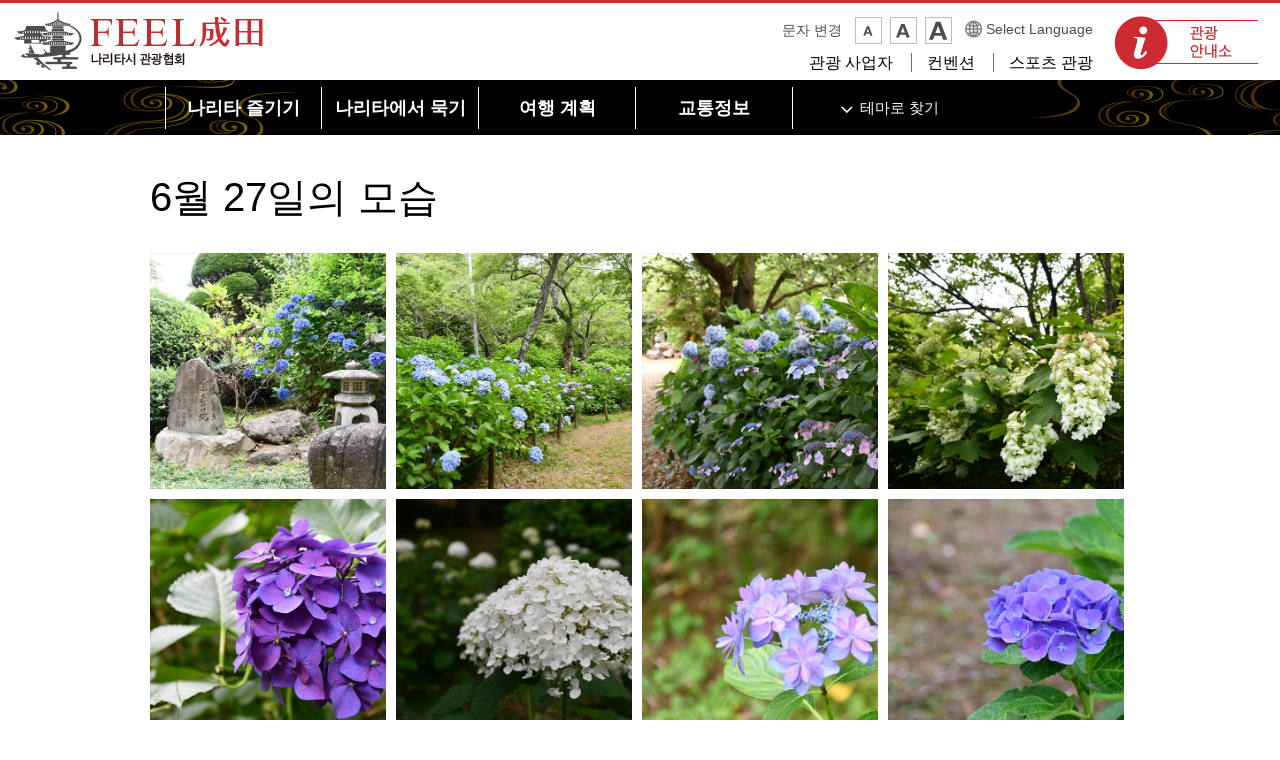

--- FILE ---
content_type: text/html
request_url: https://www.nrtk.jp/translate/index.php?lang=kr&path=/gallery/2021/0627.html
body_size: 25348
content:
<?xml version="1.0" encoding="UTF-8" ?>
<!DOCTYPE html PUBLIC "-//W3C//DTD XHTML 1.0 Transitional//EN" "http://www.w3.org/TR/xhtml1/DTD/xhtml1-transitional.dtd">
<html xmlns="http://www.w3.org/1999/xhtml" xmlns:og="http://ogp.me/ns#" xmlns:fb="http://www.facebook.com/2008/fbml" xml:lang="ko">
<head><meta http-equiv="Content-Type" content="text/html; charset=UTF-8" />

<script>(function(w,d,s,l,i){w[l]=w[l]||[];w[l].push({'gtm.start':
new Date().getTime(),event:'gtm.js'});var f=d.getElementsByTagName(s)[0],
j=d.createElement(s),dl=l!='dataLayer'?'&l='+l:'';j.async=true;j.src=
'https://www.googletagmanager.com/gtm.js?id='+i+dl;f.parentNode.insertBefore(j,f);
})(window,document,'script','dataLayer','GTM-P5924F9');</script>


<meta http-equiv="Content-Style-Type" content="text/css" />
<meta http-equiv="Content-Script-Type" content="text/javascript" />

<title>6월 27일의 모습 |FEEL 나리타 나리타시 관광협회</title>

<meta name="author" content="나리타시 관광협회" />
<meta name="viewport" content="width=device-width, maximum-scale=3.0" />
<meta name="format-detection" content="telephone=no" />
<meta property="og:title" content="6월 27일의 모습" />
<meta property="og:type" content="article" />
<meta property="og:description" content="" />
<meta property="og:url" content="https://www.nrtk.jp/translate/index.php?lang=kr&path=/gallery/2021/0627.html" />
<meta property="og:image" content="http://www.nrtk.jp/shared/images/sns/logo.png" />
<meta property="og:site_name" content="나리타시 관광협회" />
<meta property="og:locale" content="ja_jp" />
<meta name="google-translate-customization" content="" />
<link href="/shared/style/default.css" rel="stylesheet" type="text/css" media="all" />
<link href="/shared/style/shared.css" rel="stylesheet" type="text/css" media="all" />
<link href="/shared/templates/free/style/edit.css" rel="stylesheet" type="text/css" media="all" />
<link href="/shared/style/tablet.css" rel="stylesheet" type="text/css" id="tmp_tablet_css" />
<link href="/shared/style/smartphone.css" rel="stylesheet" type="text/css" id="tmp_smartphone_css" />
<link href="/shared/templates/free/style/edit_tb.css" rel="stylesheet" type="text/css" id="tmp_edittb_css" />
<link href="/shared/templates/free/style/edit_sp.css" rel="stylesheet" type="text/css" id="tmp_editsp_css" />
<link href="/shared/images/favicon/favicon.ico" rel="shortcut icon" type="image/vnd.microsoft.icon" />
<link href="/shared/images/favicon/apple-touch-icon-precomposed.png" rel="apple-touch-icon-precomposed" />
<script type="text/javascript" src="/shared/js/jquery.js"></script>
<script type="text/javascript" src="/shared/js/gd.js"></script>
<script type="text/javascript" src="/shared/js/setting_head.js"></script>






<script type="text/javascript" src="/shared/js/ga.js"></script>
<script type="text/javascript" src="/shared/js/sns_head.js"></script>
</head>
<body class="format_free no_javascript">

<noscript><iframe src="https://www.googletagmanager.com/ns.html?id=GTM-P5924F9" height="0" width="0" style="display:none;visibility:hidden"></iframe></noscript>

<script type="text/javascript" src="/shared/js/setting_body.js"></script>
<script type="text/javascript" src="/shared/js/sns_body.js"></script>
<div id="tmp_wrapper">
<noscript>
<p>이 사이트에서는 JavaScript를 사용한 콘텐츠·기능을 제공하고 있습니다.JavaScript를 유효하게 하면 이용하실 수 있습니다.</p>
</noscript>
<p><a href="#tmp_honbun" class="skip">본문에 스킵합니다.</a></p>

<div id="tmp_header">
<div id="tmp_hlogo">
<p><a href="/translate/index.php?lang=kr&amp;path=/top.html"><span>FEEL 나리타 나리타시 관광협회</span></a></p>
</div>
<div id="tmp_means">
<div id="tmp_means_info"> <a href="/translate/index.php?lang=kr&amp;path=/tourist-info/index.html"><span>관광 안내소</span></a> </div>
<div id="tmp_means_action">
<div id="tmp_means_primary"> <dl id="tmp_func_txt"> <dt>문자 변경</dt> <dd> <a title="축소" href="javascript:void(0);" class="text_size_down"> <img width="23" height="23" alt="축소" src="/shared/images/header/func_txt_small.png" /> </a> </dd> <dd> <a title="표준" href="javascript:void(0);" class="text_size_normal"> <img width="23" height="23" alt="표준" src="/shared/images/header/func_txt_normal.png" /> </a> </dd> <dd> <a title="확대" href="javascript:void(0);" class="text_size_up"> <img width="23" height="23" alt="확대" src="/shared/images/header/func_txt_big.png" /> </a> </dd> </dl>
<div id="tmp_select_lang">
<p><a href="/index.html">Select Language</a></p>
</div>
</div>
<div id="tmp_means_tertiary">
<ul id="tmp_hnavi">
    <li><a href="/translate/index.php?lang=kr&amp;path=/operator/index.html">관광 사업자</a></li>
    <li><a href="/translate/index.php?lang=kr&amp;path=/convention.html">컨벤션</a></li>
    <li><a href="/translate/index.php?lang=kr&amp;path=/sports-business.html">스포츠 관광</a></li>
</ul>
</div>
</div>
</div>
<ul id="tmp_hnavi_s">
    <li id="tmp_hnavi_lmenu"><a href="javascript:void(0);"><span>메뉴</span></a></li>
</ul>
</div>
<div id="tmp_sma_menu">
<div id="tmp_sma_lmenu" class="wrap_sma_sch">
<div class="sma_sch">
<div id="tmp_sma_gnavi"> </div>
<div id="tmp_sma_snavi">
<p class="ttl sp_theme"><a href="/translate/index.php?lang=kr&amp;path=/sp_theme/index.html">테마로 찾기</a></p>
<p class="ttl sp_search">키워드로 검색</p>
<div id="tmp_sma_search">
<form id="tmp_sma_gsearch" action="/search/result.html" name="tmp_sma_gsearch">
    <p class="sch_box"><input title="사이트내 검색" id="tmp_sma_query" type="text" size="31" name="q" /></p>
    <p>&nbsp;</p>
    <div class="sch_btm">
    <p class="sch_select_sp"><select id="tmp_gswitch0">
    <option selected="selected" value="017093631717332530697:p-lb8f6jo5a">사이트내 전체를 검색</option>
    <option value="017093631717332530697:x4stdw2dulk">점포 검색</option>
    <option value="017093631717332530697:7amzuehtcpe">락 심오 검색</option>
    <option value="017093631717332530697:_g7ax1bwwey">박 마르오 검색</option>
    <option value="017093631717332530697:iibgsi2qzoo">여행 계획을 검색</option>
    <option value="017093631717332530697:ucdxrn-snqu">교통정보를 검색</option>
    </select></p>
    <p class="sch_btn"><input id="tmp_sma_func_sch_btn" type="submit" value="검색" name="sa" /></p>
    <p id="tmp_sma_search_hidden"><input type="hidden" value="017093631717332530697:p-lb8f6jo5a" name="cx" /><input type="hidden" value="UTF-8" name="ie" /><input type="hidden" value="FORID:9" name="cof" /></p>
    </div>
</form>
</div>
</div>
<div id="tmp_sma_foreign">  </div>
<div id="tmp_sma_onavi">  </div>
<p class="close_btn"><a href="javascript:void(0);"><span>닫는다</span></a></p>
</div>
</div>
</div>

<div id="tmp_wrap_gnavi">
<div id="tmp_wrap_gnavi2">
<div id="tmp_gnavi">
<ul>
	<li id="tmp_glist1"><a href="/translate/index.php?lang=kr&amp;path=/enjoy/index.html" class="js_dropdown_toggle"><span>나리타 즐기기</span></a>
	<div class="tmp_dropdown js_dropdown_menu">
	<div class="container">
	<div class="tmp_dropdown_inner">
	<ul class="service_list">
		<li class="service_items">
		<div class="tmp_thumbnail">
		<p><a href="/translate/index.php?lang=kr&amp;path=/enjoy/appeal/index.html"><img alt="" height="104" src="/shared/images/navi/gnavi/icon_enjoy001.jpg" width="143" />한눈에 보는 나리타</a></p>
		</div>
		</li>
		<li class="service_items">
		<div class="tmp_thumbnail">
		<p><a href="/translate/index.php?lang=kr&amp;path=/enjoy/attraction/index.html"><img alt="" height="104" src="/shared/images/navi/gnavi/icon_enjoy002.jpg" width="143" />나리타의 매력 특집</a></p>
		</div>
		</li>
		<li class="service_items">
		<div class="tmp_thumbnail">
		<p><a href="/translate/index.php?lang=kr&amp;path=/enjoy/shikisaisai/index.html"><img alt="" height="104" src="/shared/images/navi/gnavi/icon_enjoy003.jpg" width="143" />Narita shikisaisai 이벤트</a></p>
		</div>
		</li>
		<li class="service_items">
		<div class="tmp_thumbnail">
		<p><a href="/translate/index.php?lang=kr&amp;path=/enjoy/walking-map/index.html"><img alt="" height="104" src="/shared/images/navi/gnavi/icon_enjoy004.jpg" width="143" />나리타 워킹맵</a></p>
		</div>
		</li>
	</ul>
	</div>
	</div>
	<a href="javascript:void(0)" class="tmp_close_dropdown"><span>닫는다</span></a></div>
	</li>
	<li id="tmp_glist2"><a href="/translate/index.php?lang=kr&amp;path=/stay/index.html" class="js_dropdown_toggle"><span>나리타에서 묵기</span></a>
	<div class="tmp_dropdown js_dropdown_menu">
	<div class="container">
	<div class="tmp_dropdown_inner">
	<ul class="service_list">
		<li class="service_items">
		<div class="tmp_thumbnail">
		<p><a href="/translate/index.php?lang=kr&amp;path=/stay/enjoying-narita/index.html"><img alt="" height="104" src="/shared/images/navi/gnavi/icon_stay001.jpg" width="143" />묵으며 즐기는 나리타</a></p>
		</div>
		</li>
		<li class="service_items">
		<div class="tmp_thumbnail">
		<p><a href="/translate/index.php?lang=kr&amp;path=/stay/accommodation/index.html"><img alt="" height="104" src="/shared/images/navi/gnavi/icon_stay002.jpg" width="143" />숙박 시설 찾기</a></p>
		</div>
		</li>
		<li class="service_items">
		<div class="tmp_thumbnail">
		<p><a href="http://www.travelko.com/ext/narita/locale/ko_KR/hotel/list/area/64621/" target="_blank"><img alt="" height="104" src="/shared/images/navi/gnavi/icon_stay003.jpg" width="143" />숙박 예약</a></p>
		</div>
		</li>
	</ul>
	</div>
	</div>
	<a href="javascript:void(0)" class="tmp_close_dropdown"><span>닫는다</span></a></div>
	</li>
	<li id="tmp_glist3"><a href="/translate/index.php?lang=kr&amp;path=/plan/index.html" class="js_dropdown_toggle"><span>여행 계획</span></a>
	<div class="tmp_dropdown js_dropdown_menu">
	<div class="container">
	<div class="tmp_dropdown_inner">
	<ul class="service_list">
		<li class="service_items">
		<div class="tmp_thumbnail">
		<p><a href="/translate/index.php?lang=kr&amp;path=/plan/wifi/index.html"><img alt="" height="104" src="/shared/images/navi/gnavi/icon_freewifi.gif" width="143" />무료 Wi-Fi</a></p>
		</div>
		</li>
		<li class="service_items">
		<div class="tmp_thumbnail">
		<p><a href="/translate/index.php?lang=kr&amp;path=/plan/atm.html"><img alt="" height="104" src="/shared/images/navi/gnavi/icon_atm.gif" width="143" />ATM</a></p>
		</div>
		</li>
		<li class="service_items">
		<div class="tmp_thumbnail">
		<p><a href="/translate/index.php?lang=kr&amp;path=/plan/exchange.html"><img alt="" height="104" src="/shared/images/navi/gnavi/icon_change.gif" width="143" />환전</a></p>
		</div>
		</li>
		<li class="service_items">
		<div class="tmp_thumbnail">
		<p><a href="/translate/index.php?lang=kr&amp;path=/plan/questions.html"><img alt="" height="104" src="/shared/images/navi/gnavi/icon_faq.gif" width="143" />자주 듣는 질문</a></p>
		</div>
		</li>
		<!--<li class="service_items">
		<div class="tmp_thumbnail">
		<p><a href="/introduction-app/coupon.html"><img alt="" height="104" src="/shared/images/navi/gnavi/icon_coupon.gif" width="143" />FEEL 成田クーポン</a></p>
		</div>
		</li>-->
		<li class="service_items">
		<div class="tmp_thumbnail">
		<p><a href="/translate/index.php?lang=kr&amp;path=/plan/brochure.html"><img alt="" height="104" src="/shared/images/navi/gnavi/icon_pamphlet.gif" width="143" />디지털 팜프렛</a></p>
		</div>
		</li>
	</ul>
	</div>
	</div>
	<a href="javascript:void(0)" class="tmp_close_dropdown"><span>닫는다</span></a></div>
	</li>
	<li id="tmp_glist4"><a href="/translate/index.php?lang=kr&amp;path=/transportation/index.html" class="js_dropdown_toggle"><span>교통정보</span></a>
	<div class="tmp_dropdown js_dropdown_menu">
	<div class="container">
	<div class="tmp_dropdown_inner">
	<ul class="service_list">
		<li class="service_items">
		<div class="tmp_thumbnail">
		<p><a href="/translate/index.php?lang=kr&amp;path=/transportation/access.html"><img alt="" height="104" src="/shared/images/navi/gnavi/icon_access.gif" width="143" />교통 가이드</a></p>
		</div>
		</li>
		<li class="service_items">
		<div class="tmp_thumbnail">
		<p><a href="/translate/index.php?lang=kr&amp;path=/transportation/facilities.html"><img alt="" height="104" src="/shared/images/navi/gnavi/icon_transportation.gif" width="143" />시내 교통 안내・주차장</a></p>
		</div>
		</li>
		<li class="service_items">
		<div class="tmp_thumbnail">
		<p><a href="/translate/index.php?lang=kr&amp;path=/transportation/narita.html"><img alt="" height="104" src="/shared/images/navi/gnavi/icon_bus.gif" width="143" />나리타 역 주변 버스 정류장</a></p>
		</div>
		</li>
	</ul>
	</div>
	</div>
	<a href="javascript:void(0)" class="tmp_close_dropdown"><span>닫는다</span></a></div>
	</li>
</ul>
<div id="tmp_gnavi_s">
<div id="tmp_glist_s1" class="tmp_glist"><a href="/translate/index.php?lang=kr&amp;path=/theme/index.html" class="js_dropdown_toggle"><span>테마로 찾기</span></a>
<div class="tmp_dropdown js_dropdown_menu">
<div class="container">
<div class="tmp_dropdown_inner">
<div class="search_category">
<p class="search_title">목적으로 찾기</p>
<ul class="navigation_children">
	<li><a href="/translate/index.php?lang=kr&amp;path=/theme/purpose/watch.html">보다</a></li>
	<li><a href="/translate/index.php?lang=kr&amp;path=/theme/purpose/play.html">놀다</a></li>
	<li><a href="/translate/index.php?lang=kr&amp;path=/theme/purpose/buy.html">산다</a></li>
	<li><a href="/translate/index.php?lang=kr&amp;path=/theme/purpose/eat.html">먹는다</a></li>
	<li><a href="/translate/index.php?lang=kr&amp;path=/theme/purpose/experiencetourism.html">체험관광</a></li>
</ul>
<p class="search_title">카테고리로 찾기</p>
<ul class="navigation_children navigation_children2">
	<li><a href="/translate/index.php?lang=kr&amp;path=/enjoy/shikisaisai/index.html">이벤트</a></li>
	<li><a href="/translate/index.php?lang=kr&amp;path=/theme/category/nature.html">자연</a></li>
	<li><a href="/translate/index.php?lang=kr&amp;path=/theme/category/history_culture.html">역사·문화</a></li>
	<li><a href="/translate/index.php?lang=kr&amp;path=/theme/category/hot-spring.html">온천</a></li>
	<li><a href="/translate/index.php?lang=kr&amp;path=/theme/category/activity_sports.html">레저･스포츠</a></li>
	<li><a href="/translate/index.php?lang=kr&amp;path=/theme/category/gourmet.html">먹거리</a></li>
	<li><a href="/translate/index.php?lang=kr&amp;path=/theme/category/souvenir.html">선물</a></li>
	<li><a href="/translate/index.php?lang=kr&amp;path=/theme/category/power-spot.html">파워 스폿(영적인 효험이 있는 장소)</a></li>
	<li><a href="/translate/index.php?lang=kr&amp;path=/theme/category/unagi.html">장어</a></li>
	<li><a href="/translate/index.php?lang=kr&amp;path=/theme/category/volunteerguide.html">관광 안내 자원봉사</a></li>
	<li><a href="/translate/index.php?lang=kr&amp;path=/theme/category/halal.html">할랄 대응</a></li>
	<li><a href="/translate/index.php?lang=kr&amp;path=/theme/category/vegetarian.html">베지테리안 대응</a></li>
	<li><a href="/translate/index.php?lang=kr&amp;path=/theme/category/shinshoji.html">나리타 산 신쇼지 절 주변</a></li>
	<li><a href="/translate/index.php?lang=kr&amp;path=/theme/category/sogoredo.html">소고레이도 절 주변</a></li>
	<li><a href="/translate/index.php?lang=kr&amp;path=/theme/category/narita.html">나리타 국제공항 주변</a></li>
	<li><a href="/translate/index.php?lang=kr&amp;path=/theme/category/business.html">비즈니스</a></li>
</ul>
</div>
</div>
</div>
<a href="javascript:void(0)" class="tmp_close_dropdown"><span>닫는다</span></a></div>
</div>
<div id="tmp_glist_s2" class="tmp_glist"><a href="javascript:void(0)" class="js_dropdown_toggle"><span>키워드로 검색</span></a>
<div class="tmp_dropdown js_dropdown_menu">
<div class="container">
<div class="tmp_dropdown_inner">
<form action="/search/result.html" id="tmp_gsearch" name="tmp_gsearch" class="form_search">
<div class="form_group">
<div class="form_group_inner"><input id="tmp_query" name="q" class="form_control" /></div>
</div>
<button type="submit" class="btn btn_search">검색</button><input name="cx" type="hidden" value="017093631717332530697:p-lb8f6jo5a" /><input name="ie" type="hidden" value="UTF-8" /><input name="cof" type="hidden" value="FORID:9" /></form>
</div>
</div>
<a href="javascript:void(0)" class="tmp_close_dropdown"><span>닫는다</span></a></div>
</div>
</div>
</div>
</div>
</div>

<div id="tmp_wrapper2">


<div id="tmp_wrap_main" class="column_cnt">
<div id="tmp_main">
<div class="col_main">
<p id="tmp_honbun" class="skip">여기에서 본문입니다.</p>
<div id="tmp_contents">






<h1>6월 27일의 모습</h1>

<div id="tmp_top_photo_cnt">
<div class="idx2_area">
<div class="img_gallery js_render_gallery">
<div class="js_loading load">
<div class="loader_container">
<div class="loader_image"></div>
</div>
</div>
<div id="tmp_gallery_container">
<ul class="img_gallery_list js_render_gallery_list">
    <li class="nodata">현재, 정보가 없습니다.</li>
</ul>
<p class="more_link js_loadmore"><a href="javascript:void(0)">More</a></p>
</div>
</div>
</div>
<script type="text/javascript" src="https://www.youtube.com/iframe_api"></script> <script id="settingGallery" type="text/javascript" src="/shared/gallery/js/setting_gallery.js?random=0?limit=10?file=1852"></script> </div>







</div>
</div>
</div>
</div>
</div>

<div id="tmp_wrap_footer">

<div id="tmp_refer_link">
<div class="container">
<div class="col_link">
<p class="refer_title js_refer_target">나리타 즐기기</p>
<ul class="refer_link js_refer_render">
	<li class="refer_link_item"><a href="/translate/index.php?lang=kr&amp;path=/enjoy/appeal/index.html">한눈에 보는 나리타</a></li>
	<li class="refer_link_item"><a href="/translate/index.php?lang=kr&amp;path=/enjoy/attraction/index.html">나리타의 매력 특집</a></li>
	<li class="refer_link_item"><a href="/translate/index.php?lang=kr&amp;path=/enjoy/shikisaisai/index.html">Narita shikisaisai 이벤트</a></li>
	<li class="refer_link_item"><a href="/translate/index.php?lang=kr&amp;path=/enjoy/walking-map/index.html">나리타 워킹맵</a></li>
</ul>
</div>
<div class="col_link">
<p class="refer_title js_refer_target">나리타에서 묵기</p>
<ul class="refer_link js_refer_render">
	<li class="refer_link_item"><a href="/translate/index.php?lang=kr&amp;path=/stay/enjoying-narita/index.html">묵으며 즐기는 나리타</a></li>
	<li class="refer_link_item"><a href="/translate/index.php?lang=kr&amp;path=/stay/accommodation/index.html">숙박 시설 찾기</a></li>
</ul>
</div>
<div class="col_link">
<p class="refer_title js_refer_target">여행 계획</p>
<ul class="refer_link js_refer_render">
	<li class="refer_link_item"><a href="/translate/index.php?lang=kr&amp;path=/plan/wifi/index.html">무료 Wi-Fi</a></li>
	<li class="refer_link_item"><a href="/translate/index.php?lang=kr&amp;path=/plan/atm.html">ATM</a></li>
	<li class="refer_link_item"><a href="/translate/index.php?lang=kr&amp;path=/plan/exchange.html">환전</a></li>
	<li class="refer_link_item"><a href="/translate/index.php?lang=kr&amp;path=/plan/questions.html">자주 듣는 질문</a></li>
	<!--<li class="refer_link_item"><a href="/introduction-app/coupon.html">FEEL 成田クーポン</a></li>
	<li class="refer_link_item"><a href="/plan/brochure.html">デジタルパンフレット</a></li>-->
</ul>
</div>
<div class="col_link">
<p class="refer_title js_refer_target">교통정보</p>
<ul class="refer_link js_refer_render">
	<li class="refer_link_item"><a href="/translate/index.php?lang=kr&amp;path=/transportation/access.html">교통 가이드</a></li>
	<li class="refer_link_item"><a href="/translate/index.php?lang=kr&amp;path=/transportation/facilities.html">시내 교통 안내・주차장</a></li>
	<li class="refer_link_item"><a href="/translate/index.php?lang=kr&amp;path=/transportation/narita.html">나리타 역 주변 버스 정류장</a></li>
</ul>
</div>
<div class="col_link">
<p class="refer_title js_refer_target">목적으로 찾기</p>
<ul class="refer_link js_refer_render">
	<li class="refer_link_item"><a href="/translate/index.php?lang=kr&amp;path=/theme/purpose/watch.html">보다</a></li>
	<li class="refer_link_item"><a href="/translate/index.php?lang=kr&amp;path=/theme/purpose/play.html">놀다</a></li>
	<li class="refer_link_item"><a href="/translate/index.php?lang=kr&amp;path=/theme/purpose/buy.html">산다</a></li>
	<li class="refer_link_item"><a href="/translate/index.php?lang=kr&amp;path=/theme/purpose/eat.html">먹는다</a></li>
	<li class="refer_link_item"><a href="/translate/index.php?lang=kr&amp;path=/theme/purpose/experiencetourism.html">체험관광</a></li>
</ul>
</div>
<div class="col_link">
<p class="refer_title js_refer_target">나리타 갤러리</p>
<ul class="refer_link js_refer_render">
	<li class="refer_link_item"><a href="/translate/index.php?lang=kr&amp;path=/gallery/movie.html">동영상 갤러리</a></li>
	<li class="refer_link_item"><a href="/translate/index.php?lang=kr&amp;path=/gallery/photo.html">사진 갤러리</a></li>
	<li class="refer_link_item"><a href="/translate/index.php?lang=kr&amp;path=/gallery/contest/index.html">Narita shikisaisai 사진 콘테스트</a></li>
</ul>
</div>
</div>
</div>


<div id="tmp_share_button">
<div class="container"> <div class="social_media_btn facebook_btn">
<div data-href="http://www.nrtk.jp/gallery/2021/0627.html" data-send="false" data-layout="button_count" data-width="120" data-show-faces="false" class="fb-like"></div>
</div>
<div class="social_media_btn twitter_btn"><script type="text/javascript" src="/shared/js/sns_twitter.js"></script></div>
<div class="social_media_btn line_btn"> <span> <script type="text/javascript" src="//media.line.me/js/line-button.js?v=20140411"></script> <script type="text/javascript">
var htmlLang = jQuery('html').attr('xml:lang');
var setlang = htmlLang;
var setFlag = true;
if(htmlLang=='zh-hans') {
setFlag =false;
}
else if(htmlLang=='zh-hant') {
setFlag =false;
}
else if(htmlLang=='ko') {
	setlang = 'en';
}
else if(htmlLang=='th') {
}
else if(htmlLang=='en') {
}
else if(htmlLang=='ja') {
}
if(setFlag){
new media_line_me.LineButton({"pc":true,"lang":setlang,"type":"a"});
}
</script> </span> </div>
</div>
</div>

<div id="tmp_wrap_foot_custom">
<div id="tmp_foot_custom">
<div id="tmp_custom_update">
</div>
<div class="container">
<div id="tmp_pankuzu">
<p><a href="/translate/index.php?lang=kr&amp;path=/top.html">홈</a> &gt; <a href="/translate/index.php?lang=kr&amp;path=/gallery/index.html">나리타 갤러리</a> &gt; <a href="/translate/index.php?lang=kr&amp;path=/gallery/photo.html">사진 갤러리</a> &gt; <a href="/translate/index.php?lang=kr&amp;path=/gallery/backnumber.html">백 넘버</a> &gt; <a href="/translate/index.php?lang=kr&amp;path=/gallery/2021/index.html">2021 사진 갤러리</a> &gt; <a href="/translate/index.php?lang=kr&amp;path=/gallery/2021/ajisai.html">6월 Sogo Reido Hydrangea Festival</a> &gt; 6월 27일의 모습</p>
</div>
</div>
</div>
</div>

<div id="tmp_footer">
<div class="container">
<p class="pnavi"> <a href="#tmp_header"><img width="70" height="70" alt="PAGE TOP" src="/shared/images/navi/pnavi/ptop_btn.gif" /></a> </p>
<ul class="footer_map">
    <li class="footer_map_link"> <a href="/translate/index.php?lang=kr&amp;path=/sitemap.html">사이트 맵</a> </li>
    <li class="footer_map_link"> <a href="/translate/index.php?lang=kr&amp;path=/link.html">링크집</a> </li>
    <li class="footer_map_link"> <a href="/translate/index.php?lang=kr&amp;path=/aboutus/member-info.html">회원정보</a> </li>
    <li class="footer_map_link"> <a href="/translate/index.php?lang=kr&amp;path=/aboutsite.html">사이트 설명</a> </li>
</ul>
<div class="footer_content">
<p class="footer_logo used_bg_img"><a href="/translate/index.php?lang=kr&amp;path=/top.html"><span>FEEL 나리타 나리타시 공식 관광 정보</span></a></p>
<div class="footer_link">
<p><a href="/translate/index.php?lang=kr&amp;path=/aboutus/index.html">나리타시 관광협회에 대해서</a></p>
<p><a href="https://www.nrtk.jp/cgi-bin/simple_faq/form.cgi">문의</a></p>
</div>
</div>
</div>
</div>

</div>
<div id="tmp_wrap_copyright">
<div id="tmp_copyright" class="ignore">
<p><span>成田市観光協会 　 </span><span lang="en" xml:lang="en">Copyright (C) Narita City Tourism Association. All Rights Reserved.</span></p>
</div>
</div>
</div>
<script type="text/javascript" src="/shared/js/setting_responsive.js"></script>
<script type="text/javascript" src="/shared/js/setting_onload.js"></script>
<script type="text/javascript" src="/translate/js/translate_class.js"></script>
</body>
</html>


--- FILE ---
content_type: text/css
request_url: https://www.nrtk.jp/shared/style/default.css
body_size: 8544
content:
@charset "utf-8";

/* ==================================================
reset
================================================== */

body {
    margin: 0; /* 変更しない */
    padding: 0; /* 変更しない */
    font-size: 87.5%;
    /* 14pxのとき */
    /* font-size:75%; 12pxのとき */
    line-height: 1.6; /* 変更しない */
}

h1,
h2,
h3,
h4,
h5,
h6,
p,
ul,
ol,
li,
dl,
dt,
dd,
blockquote,
form,
input,
fieldset,
legend {
    margin: 0; /* 変更しない */
    padding: 0; /* 変更しない */
}

img,
fieldset {
    border: none; /* 変更しない */
}

li,
dt,
dd {
    line-height: 1.4; /* 変更しない */
}

table {
    font-size: 100%; /* 変更しない */
    line-height: 1.6; /* 変更しない */
}

form,
input,
select,
textarea {
    font-size: 100%; /* 変更しない */
}

a:link,
a.skip {
    color: #065780;
    /* デザインによって変更 */
    background-color: transparent; /* 変更しない */
    text-decoration: none;
}

a:hover {
    text-decoration: underline;
}

body,
input,
select,
textarea {
    font-family: sans-serif;
}

body #tmp_contents p em {
    font-family: sans-serif;
    font-size: 105%;
}


/* ==================================================
skip
================================================== */
.skip {
    width: 1px;
    color: #000000;
    font-size: 0.1%;
    line-height: 0.1;
    background-color: #FFFFFF;
    position: absolute;
    left: -3000px;
    z-index: 9999;
}

a.skip {
    background-color: #FFFFFF; /* 変更しない */
    text-align: center; /* 変更しない */
    padding: 2px 0; /* 変更しない */
    top: auto; /* 変更しない */
}

a.skip:active {
    display: block;
    width: 99.99%; /* 変更しない */
    font-size: 100%; /* 変更しない */
    line-height: 1.6; /* 変更しない */
    top: 0; /* 変更しない */
    left: 0; /* 変更しない */
}

a.skip:focus {
    display: block;
    width: 99.99%; /* 変更しない */
    font-size: 100%; /* 変更しない */
    line-height: 1.6; /* 変更しない */
    top: 0; /* 変更しない */
    left: 0; /* 変更しない */
}


/*----- reset -----*/
#tmp_wrapper * {
    -webkit-box-sizing: border-box;
    -moz-box-sizing: border-box;
    box-sizing: border-box;
}
#tmp_wrapper *:before,
#tmp_wrapper *:after {
    -webkit-box-sizing: border-box;
    -moz-box-sizing: border-box;
    box-sizing: border-box;
}
#tmp_wrapper table {
    border-collapse: collapse;
    border-spacing: 0;
    width: 100%;
}


/*----- common -----*/
#tmp_wrapper input,
#tmp_wrapper select,
#tmp_wrapper textarea {
    color: #333333;
}
#tmp_wrapper input:-webkit-autofill,
#tmp_wrapper input:-webkit-autofill:hover,
#tmp_wrapper input:-webkit-autofill:focus,
#tmp_wrapper input:-webkit-autofill:active,
#tmp_wrapper textarea:-webkit-autofill,
#tmp_wrapper textarea:-webkit-autofill:hover,
#tmp_wrapper textarea:-webkit-autofill:focus,
#tmp_wrapper textarea:-webkit-autofill:active,
#tmp_wrapper select:-webkit-autofill,
#tmp_wrapper select:-webkit-autofill:hover,
#tmp_wrapper select:-webkit-autofill:focus,
#tmp_wrapper select:-webkit-autofill:active {
    background-color: #fff !important;
    -webkit-box-shadow: 0 0 0px 1000px white inset !important;
    transition: background-color 5000s ease-in-out 0s;
}
#tmp_wrapper a:active,
#tmp_wrapper a:hover {
    outline: 0;
}
#tmp_wrapper abbr[title] {
    border-bottom: 1px dotted;
}
#tmp_wrapper b,
#tmp_wrapper strong {
    font-weight: bold;
}
#tmp_wrapper dfn {
    font-style: italic;
}
#tmp_wrapper h1 {
    font-size: 2em;
}
#tmp_wrapper sub,
#tmp_wrapper sup {
    position: relative;
    font-size: 75%;
    line-height: 0;
    vertical-align: baseline;
}
#tmp_wrapper sup {
    top: -.5em;
}
#tmp_wrapper sub {
    bottom: -.25em;
}
#tmp_wrapper img {
    border: 0;
}
#tmp_wrapper svg:not(:root) {
    overflow: hidden;
}
#tmp_wrapper figure {
    margin: 1em 40px;
}
#tmp_wrapper button,
#tmp_wrapper input,
#tmp_wrapper optgroup,
#tmp_wrapper select,
#tmp_wrapper textarea {
    margin: 0;
    font: inherit;
    color: inherit;
}
#tmp_wrapper button {
    overflow: visible;
}
#tmp_wrapper button,
#tmp_wrapper select {
    text-transform: none;
}
#tmp_wrapper button,
#tmp_wrapper input[type="button"],
#tmp_wrapper input[type="reset"],
#tmp_wrapper input[type="submit"] {
    -webkit-appearance: button;
    cursor: pointer;
}
#tmp_wrapper button[disabled],
#tmp_wrapper input[disabled] {
    cursor: default;
}
#tmp_wrapper button::-moz-focus-inner,
#tmp_wrapper input::-moz-focus-inner {
    padding: 0;
    border: 0;
}
#tmp_wrapper input {
    line-height: normal;
}
#tmp_wrapper input[type="checkbox"],
#tmp_wrapper input[type="radio"] {
    -webkit-box-sizing: border-box;
    -moz-box-sizing: border-box;
    box-sizing: border-box;
    padding: 0;
}
#tmp_wrapper input[type="number"]::-webkit-inner-spin-button,
#tmp_wrapper input[type="number"]::-webkit-outer-spin-button {
    height: auto;
}
#tmp_wrapper input[type="search"] {
    -webkit-box-sizing: content-box;
    -moz-box-sizing: content-box;
    box-sizing: content-box;
    -webkit-appearance: textfield;
}
#tmp_wrapper input[type="search"]::-webkit-search-cancel-button,
#tmp_wrapper input[type="search"]::-webkit-search-decoration {
    -webkit-appearance: none;
}
#tmp_wrapper input[type="file"]:focus,
#tmp_wrapper input[type="radio"]:focus,
#tmp_wrapper input[type="checkbox"]:focus {
    outline: thin dotted;
    outline: 5px auto -webkit-focus-ring-color;
    outline-offset: -2px;
}
#tmp_wrapper optgroup {
    font-weight: bold;
}
#tmp_wrapper table {
    border-spacing: 0;
    border-collapse: collapse;
}
#tmp_wrapper td,
#tmp_wrapper th {
    padding: 0;
}
#tmp_wrapper a,
#tmp_wrapper a:link,
#tmp_wrapper a:visited,
#tmp_wrapper a:hover,
#tmp_wrapper a:focus {
    text-decoration: none;
    transition: all 0.2s ease-in-out;
    -moz-transition: all 0.2s ease-in-out;
    -webkit-transition: all 0.2s ease-in-out;
}
#tmp_wrapper a:focus {
    outline: thin dotted;
    outline: 5px auto -webkit-focus-ring-color;
    outline-offset: -2px;
}
#tmp_wrapper .btn,
#tmp_wrapper .btn:hover,
#tmp_wrapper .btn:focus,
#tmp_wrapper .btn:active {
    transition: all 0.2s ease-in-out;
    -moz-transition: all 0.2s ease-in-out;
    -webkit-transition: all 0.2s ease-in-out;
}
#tmp_wrapper .btn {
    display: inline-block;
    padding: 6px 12px;
    font-size: 100%;
    font-weight: normal;
    line-height: 1.42857143;
    vertical-align: middle;
    -ms-touch-action: manipulation;
    touch-action: manipulation;
    cursor: pointer;
    -webkit-user-select: none;
    -moz-user-select: none;
    -ms-user-select: none;
    user-select: none;
    border: 1px solid transparent;
}
#tmp_wrapper .btn:focus,
#tmp_wrapper .btn:active:focus,
#tmp_wrapper .btn.active:focus,
#tmp_wrapper .btn.focus,
#tmp_wrapper .btn:active.focus,
#tmp_wrapper .btn.active.focus {
    outline: 5px auto -webkit-focus-ring-color;
    outline-offset: -2px;
}
#tmp_wrapper .btn:hover,
#tmp_wrapper .btn:focus,
#tmp_wrapper .btn.focus {
    text-decoration: none;
}
#tmp_wrapper .btn:active,
#tmp_wrapper .btn.active {
    outline: 0;
    -webkit-box-shadow: inset 0 3px 5px rgba(0, 0, 0, .125);
    box-shadow: inset 0 3px 5px rgba(0, 0, 0, .125);
}
#tmp_wrapper .btn.disabled,
#tmp_wrapper .btn[disabled],
#tmp_wrapper fieldset[disabled] .btn {
    cursor: not-allowed;
    filter: alpha(opacity=65);
    -webkit-box-shadow: none;
    box-shadow: none;
    opacity: .65;
}
#tmp_wrapper a.btn.disabled,
#tmp_wrapper fieldset[disabled] a.btn {
    pointer-events: none;
}
#tmp_wrapper img {
    height: auto;
    max-width: 100%;
    vertical-align: middle;
    -ms-interpolation-mode: bicubic;
    -webkit-animation: smooth-image 1.2s;
    -moz-animation: smooth-image 1.2s;
    animation: smooth-image 1.2s;
}


/*keyframes image*/

@-webkit-keyframes smooth-image {
    0% {
        opacity: 0;
    }
    100% {
        opacity: 1;
    }
}

@-moz-keyframes smooth-image {
    0% {
        opacity: 0;
    }
    100% {
        opacity: 1;
    }
}

@keyframes smooth-image {
    0% {
        opacity: 0;
    }
    100% {
        opacity: 1;
    }
}


--- FILE ---
content_type: text/css
request_url: https://www.nrtk.jp/shared/style/shared.css
body_size: 62763
content:
@charset "utf-8";

/* ==================================================
Font
================================================== */

/* ==================================================
layout
================================================== */


/* body
============================== */

.pc_display {
	display: block;
}
.sp_display {
	display: none;
}

/* Slider */
.slick-slider {
    position: relative;
    display: block;
    box-sizing: border-box;
    -webkit-user-select: none;
    -moz-user-select: none;
    -ms-user-select: none;
    user-select: none;
    -webkit-touch-callout: none;
    -khtml-user-select: none;
    -ms-touch-action: pan-y;
    touch-action: pan-y;
    -webkit-tap-highlight-color: transparent;
}
.slick-list {
    position: relative;
    display: block;
    overflow: hidden;
    margin: 0;
    padding: 0;
}
.slick-list:focus {
    outline: none;
}
.slick-list.dragging {
    cursor: pointer;
    cursor: hand;
}
.slick-slider .slick-track,
.slick-slider .slick-list {
    -webkit-transform: translate3d(0, 0, 0);
    -moz-transform: translate3d(0, 0, 0);
    -ms-transform: translate3d(0, 0, 0);
    -o-transform: translate3d(0, 0, 0);
    transform: translate3d(0, 0, 0);
}
.slick-track {
    position: relative;
    top: 0;
    left: 0;
    display: block;
}
.slick-track:before,
.slick-track:after {
    display: table;
    content: '';
}
.slick-track:after {
    clear: both;
}
.slick-loading .slick-track {
    visibility: hidden;
}
.slick-slide {
    display: none;
    float: left;
    height: 100%;
    min-height: 1px;
}

[dir='rtl'] .slick-slide {
    float: right;
}
.slick-slide img {
    display: block;
}
.slick-slide.slick-loading img {
    display: none;
}
.slick-slide.dragging img {
    pointer-events: none;
}
.slick-initialized .slick-slide {
    display: block;
}
.slick-loading .slick-slide {
    visibility: hidden;
}
.slick-vertical .slick-slide {
    display: block;
    height: auto;
    border: 1px solid transparent;
}
.slick-arrow.slick-hidden {
    display: none;
}
.slick-prev,
.slick-next {
    font-size: 0;
    line-height: 0;
    position: absolute;
    top: 50%;
    display: block;
    width: 20px;
    height: 20px;
    padding: 0;
    -webkit-transform: translate(0, -50%);
    -ms-transform: translate(0, -50%);
    transform: translate(0, -50%);
    cursor: pointer;
    color: transparent !important;
    border: none;
    outline: none;
    z-index: 10;
}
.slick-prev:hover,
.slick-prev:focus,
.slick-next:hover,
.slick-next:focus {
    color: transparent;
    outline: none;
    /*    background: transparent;*/
}
.slick-prev:hover:before,
.slick-prev:focus:before,
.slick-next:hover:before,
.slick-next:focus:before {
    opacity: 1;
}
.slick-prev.slick-disabled:before,
.slick-next.slick-disabled:before {
    opacity: .25;
}
.slick-prev:before,
.slick-next:before {
    font-size: 20px;
    line-height: 1;
    color: #000000;
    -webkit-font-smoothing: antialiased;
    -moz-osx-font-smoothing: grayscale;
}
.slick-prev {
    left: -25px;
}

[dir='rtl'] .slick-prev {
    right: -25px;
    left: auto;
}
.slick-prev:before,
.slick-next:before {
    content: ' ';
    background-image: url(/shared/images/sprite/spritesheet.png);
    background-repeat: no-repeat;
    width: 11px;
    height: 33px;
    top: 50%;
    margin-top: -16px;
    left: 50%;
    margin-left: -6px;
    display: block;
    position: absolute;
}
.slick-next:before {
	background-position: -309px -5px;
	margin-left: -4px;
}
.slick-prev:before {
    background-position: -201px -5px;
}
.slick-next {
    right: -25px;
}

[dir='rtl'] .slick-next {
    right: auto;
    left: -25px;
}


/* Dots */
.slick-dotted.slick-slider {
    margin-bottom: 30px;
}
.slick-dots {
    position: absolute;
    bottom: -25px;
    display: block;
    width: 100%;
    padding: 0;
    margin: 0;
    list-style: none;
    text-align: center;
}
.slick-dots li {
    position: relative;
    display: inline-block;
    width: 20px;
    height: 20px;
    margin: 0 5px;
    padding: 0;
    cursor: pointer;
}
.slick-dots li button {
    font-size: 0;
    line-height: 0;
    display: block;
    width: 20px;
    height: 20px;
    padding: 5px;
    cursor: pointer;
    color: transparent;
    border: 0;
    outline: none;
    background: transparent;
}
.slick-dots li button:hover,
.slick-dots li button:focus {
    outline: none;
}
.slick-dots li button:hover:before,
.slick-dots li button:focus:before {
    opacity: 1;
}
.slick-dots li button:before {
    font-size: 6px;
    line-height: 20px;
    position: absolute;
    top: 0;
    left: 0;
    width: 20px;
    height: 20px;
    content: '•';
    text-align: center;
    opacity: .25;
    color: black;
    -webkit-font-smoothing: antialiased;
    -moz-osx-font-smoothing: grayscale;
}
.slick-dots li.slick-active button:before {
    opacity: .75;
    color: black;
}
.slick-slide {
    margin: 0px 10px;
}
.slick-slide img {
    width: 100%;
}
.format_top,
.format_free,
.format_base {
    color: #000000;
    background-color: #FFFFFF;
}

input[type="submit"],
input[type="button"],
input[type="text"],
input[type="password"],
input[type="reset"] {
    -webkit-appearance: none; /* 変更しない */
    -webkit-border-radius: 0;
    /* Webkit */
    -moz-border-radius: 0;
    /* Mozilla */
    border-radius: 0;
    /* CSS3 */
}


/* ★後で消す！ */
.sp {
    display: none;
}


/* wrapper
============================== */
#tmp_wrapper2 {
    width: 980px;
    margin: 0 auto;
}
#tmp_wrapper .container {
    margin: 0 auto;
    width: 900px;
}
#tmp_wrapper .container {
    width: 900px;
    margin: 0 auto;
}
#tmp_wrapper .container:after {
    content: ""; /* 変更しない */
    display: block; /* 変更しない */
    clear: both; /* 変更しない */
}


/* main
============================== */
#tmp_wrap_main {
    /*padding: 20px 3px;*/
    clear: both; /* 変更しない */
}
.custom_kanko #tmp_wrap_main {
    padding-top: 10px;
}
#tmp_main {
    width: 100%; /* 変更しない */
    clear: both; /* 変更しない */
}


/* contents
============================== */
#tmp_contents {
    width: 100%; /* 変更しない */
    padding: 0 0 10px;
}
#tmp_maincontents a[href^="http"],
#tmp_contents a[href^="http"] {
	display:inline-block;
	word-break : break-all;
}


/* format カラムのレイアウトのbaseロジック
============================== */
.wrap_col_nm {
    width: 100%; /* 変更しない */
    float: left; /* 変更しない */
}
.col_nm {
    width: 100%; /* 変更しない */
}
.wrap_col_lft_navi {
    float: left; /* 変更しない */
    position: relative; /* 変更しない */
    z-index: 1; /* 変更しない */
}
.wrap_col_rgt_navi {
    float: right; /* 変更しない */
}
.column_full .wrap_col_main {
    width: 100%; /* 変更しない */
    float: right; /* 変更しない */
}
.column_lnavi .wrap_col_main {
    width: 100%; /* 変更しない */
    float: right; /* 変更しない */
}
.column_rnavi .wrap_col_main {
    width: 100%; /* 変更しない */
    float: left; /* 変更しない */
}
.col_main {
    /*padding: 10px 0;*/
    /* デザインによって変更 */
}


/* top
============================== */
.format_top #tmp_main_menu {
    width: 30%;
    float: left;
}
.format_top #tmp_main_cnt {
    width: 67%;
    float: right;
}


/* free
============================== */
.format_free .wrap_col_nm {
    margin-right: -210px;
    /* デザインによって変更 */
}
.format_free .wrap_col_nm2 {
    margin-right: 210px;
    /* デザインによって変更 */
}
.format_free .wrap_col_lft_navi {
    width: 200px;
    /* デザインによって変更 */
    margin-right: -210px;
    /* デザインによって変更 */
}
.format_free .col_lft_navi {
    padding: 10px;
    /* デザインによって変更 */
    color: inherit;
    background-color: #CCDDEE;
}
.format_free .wrap_col_rgt_navi {
    width: 205px;
    /* デザインによって変更 */
}
.format_free .column_full .col_main {
    margin-left: 210px;
    /* デザインによって変更 */
}
.format_free .column_lnavi .col_main {
    margin-left: 210px;
    /* デザインによって変更 */
}
.format_free .column_rnavi .wrap_col_main {
    margin-right: -230px;
    /* デザインによって変更 */
}
.format_free .column_rnavi .col_main {
    margin-right: 230px;
    /* デザインによって変更 */
}

/* ==================================================
container
================================================== */
#tmp_wrapper .container {
    width: 980px;
    margin: 0 auto;
}
.format_free #tmp_wrap_main.column_rnavi,
.format_free #tmp_wrap_main.column_cnt {
    margin-top: 38px;
}
.format_free.custom_bigevent #tmp_wrap_main.column_rnavi,
.format_free.custom_bigevent #tmp_wrap_main.column_cnt {
    margin-top: 0;
}


/* ==================================================
Title
================================================== */
.title_line {
    margin: 0 0 12px;
    padding: 0 0 0 10px;
    border-left: 4px solid #cc2b31;
    line-height: 1.2;
    clear: both;
}


/* ==================================================
header
================================================== */
#tmp_wrap_header {
    border-top: 3px solid #cc2b31;
    /*max-width: 1600px;*/
    min-width: 980px;
    margin: 0 auto;
}
#tmp_header {
    margin: 0 auto;
    color: #4d4d4d;
    min-height: 80px;
    /*max-width: 1600px;*/
    min-width: 980px;
    border-top: 3px solid #cb2b31;
}
#tmp_hlogo {
    margin-left: 13px;
    float: left;
}
#tmp_hlogo h1,
#tmp_hlogo p {
    display: block;
    width: 260px;
    height: 77px;
    background: url(/shared/images/header/hlogo_ja.gif) no-repeat left top;
}
#tmp_hlogo a {
    display: block;
    width: 260px;
    height: 77px;
}
#tmp_hlogo h1 span,
#tmp_hlogo p span {
    display: block;
    width: 260px;
    height: 77px;
    position: relative;
    z-index: -1;
    overflow: hidden;
}
.custom_stop #tmp_hlogo h1 span {
    display: block;
    width: 490px;
    height: 165px;
    position: relative;
    z-index: -1;
    overflow: hidden;
}
.lang_en #tmp_hlogo h1,
.lang_en #tmp_hlogo p {
    width: 280px;
    background: url(/shared/images/header/hlogo_en.gif) no-repeat left top;
}
.lang_en #tmp_hlogo a {
    width: 280px;
}
.lang_en #tmp_hlogo h1 span,
.lang_en #tmp_hlogo p span {
    width: 280px;
}
.lang_cn #tmp_hlogo h1,
.lang_cn #tmp_hlogo p {
    background: url(/shared/images/header/hlogo_cn.gif) no-repeat left top;
}
.lang_tc #tmp_hlogo h1,
.lang_tc #tmp_hlogo p {
    background: url(/shared/images/header/hlogo_tc.gif) no-repeat left top;
}
.lang_kr #tmp_hlogo h1,
.lang_kr #tmp_hlogo p {
    background: url(/shared/images/header/hlogo_kr.gif) no-repeat left top;
}
.lang_th #tmp_hlogo h1,
.lang_th #tmp_hlogo p {
    background: url(/shared/images/header/hlogo_th.gif) no-repeat left top;
}
#tmp_means {
    min-width:650px;
    float: right;
}
#tmp_means img {
    vertical-align: top;
}
#tmp_hnavi_s,
#tmp_sma_menu {
    display: none; /* 変更しない */
}
/* sogotop */

.custom_stop #tmp_header {
	padding:0;
}
.custom_stop #tmp_hlogo {
	margin:0;
	float:none;
}
.custom_stop #tmp_hlogo h1 {
	margin:0 auto;
	display: block;
    width: 490px;
    height:165px;
    background:url(/shared/images/header/custom_hlogo_ja.png) no-repeat center top;
}
/* primary
============================== */
#tmp_means_primary {
	float:right;
    margin: 14px 0 0;
}


/* func_txt */
#tmp_func_txt {
    margin: 0 8px 9px 0;
    float: left;
}
#tmp_func_txt dt {
    margin: 2px 5px 0 0;
    padding: 2px 0 0;
    float: left;
}
#tmp_func_txt dd {
    margin: 0 0 0 8px;
    border: 1px solid #bcbcbc;
    color: inherit;
    background-color: #ffffff;
    float: left;
}
#tmp_func_txt dd a {
    padding: 1px;
    display: block;
    color: #4d4d4d;
    text-decoration: none;
}

/* select_lang */
#tmp_select_lang {
	float:right;
}
#tmp_select_lang p {
	background:#FFFFFF url(/shared/images/header/select_language.png) no-repeat 5px center;
	padding:1px 0 0 26px;
}
#tmp_select_lang p a {
	color:#4d4d4d;
}
#tmp_select_lang p a:hover,
#tmp_select_lang p a:focus {
	text-decoration:underline;
}
/* func_clr */
#tmp_func_clr {
    margin: 0 0 5px;
    float: left;
}
#tmp_func_clr dt {
    margin: 0 5px 0 0;
    padding: 2px 0 0;
    float: left;
}
#tmp_func_clr dd {
    margin: 0 5px 0 0;
    border: 1px solid #AABBCC;
    float: left;
}
#tmp_func_clr dd a {
    padding: 1px;
    display: block;
    text-decoration: none;
}
#tmp_color_default {
    color: #000000;
    background-color: #FFFFFF;
}
#tmp_darkblue {
    color: #FFFF00;
    background-color: #00008B;
}
#tmp_yellow {
    color: #000000;
    background-color: #FFFF00;
}
#tmp_black {
    color: #FFFF00;
    background-color: #000000;
}


/* secondary
============================== */
#tmp_means_secondary {
    margin: 0 0 5px 0;
    clear: both;
}


/* search */
#tmp_search dt {
    margin: 0 5px 0 0;
    padding: 2px 0 0;
    float: left;
}
#tmp_search dd {
    float: left;
}
#tmp_search dd p {
    float: left;
}
#tmp_query {
    width: 220px;
    min-height: 19px;
    margin: 0 5px 0 0;
    border: 1px solid #AABBCC;
}

* html #tmp_query {
    width: 222px;
}
#tmp_func_sch_btn {
    min-width: 60px;
    border: 1px solid #AABBCC;
    padding: 1px;
    text-align: center;
    font-weight: bold;
    cursor: pointer;
}


/* tertiary
============================== */
#tmp_means_tertiary {
    clear: both;
}


/* hnavi */
#tmp_hnavi {
    list-style: none;
    float: right;
}
#tmp_hnavi li {
    margin: 0;
    padding: 0 18px 0 0;
    line-height: 1.2;
    float: left;
    border-right: 1px solid #717171;
}
#tmp_hnavi li:last-child {
    padding-right: 0;
    border-right: 0;
}
#tmp_hnavi li a {
    padding: 0 0 0 15px;
    color: #000000;
    /* background: url(/shared/images/icon/list_icon.gif) no-repeat 0 0.1em; */
    text-decoration: none;
    font-size: 114.3%;
}
#tmp_hnavi .last {
    margin-right: 0;
}
#tmp_means_action {
    padding-right: 21px;
    overflow: hidden;
}


/*tmp_means_info*/
#tmp_means_info {
    margin: 13px 22px 0 0;
    float: right;
    background: url(/shared/images/header/means_info_ja.gif) left top no-repeat;
}
.lang_en #tmp_means_info {
    background: url(/shared/images/header/means_info_en.gif) left top no-repeat;
}
.lang_cn #tmp_means_info {
    background: url(/shared/images/header/means_info_cn.gif) left top no-repeat;
}
.lang_tc #tmp_means_info {
    background: url(/shared/images/header/means_info_tc.gif) left top no-repeat;
}
.lang_kr #tmp_means_info {
    background: url(/shared/images/header/means_info_kr.gif) left top no-repeat;
}
.lang_th #tmp_means_info {
    background: url(/shared/images/header/means_info_th.gif) left top no-repeat;
}
#tmp_means_info,
#tmp_means_info a,
#tmp_means_info span {
    width: 116px;
    height: 54px;
    display: block;
}
.lang_cn #tmp_means_info,
.lang_cn #tmp_means_info a,
.lang_cn #tmp_means_info span,
.lang_tc #tmp_means_info,
.lang_tc #tmp_means_info a,
.lang_tc #tmp_means_info span,
.lang_kr #tmp_means_info,
.lang_kr #tmp_means_info a,
.lang_kr #tmp_means_info span {
    width: 144px;
    height: 54px;
    display: block;
}
#tmp_means_info span {
	position:relative;
	z-index:-1;
	overflow:hidden;
}

/* ==================================================
navi
================================================== */
/* gnavi
============================== */
#tmp_wrap_gnavi {
    min-width: 980px;
    min-height: 55px;
    margin: 0 auto;
    background: #000000 url(/shared/images/navi/gnavi/gnavi_bg_l.jpg) no-repeat left bottom;
}
#tmp_wrap_gnavi2 {
    min-height: 55px;
    position: relative;
    min-width: 980px;
    margin: 0 auto;
    background: url(/shared/images/navi/gnavi/gnavi_bg_r.jpg) no-repeat right bottom;
}
#tmp_gnavi {
    width: 980px;
    min-height: 55px;
    margin: 0 auto;
}
#tmp_gnavi > ul {
    list-style: none;
    float: left;
    font-size: 128.6%;
    margin-left: 15px;
}
#tmp_gnavi > ul > li {
    width: 157px;
    float: left;
    text-align: center;
    font-weight: bold;
}
#tmp_gnavi > ul > li > a {
    padding: 7px 0 6px;
    display: block;
    color: #FFFFFF;
}
#tmp_gnavi #tmp_glist1 > a > span {
    border-left: 1px solid #FFFFFF;
}
#tmp_gnavi > ul > li > a > span {
    display: block;
    padding: 9px 5px 8px;
    border-right: 1px solid #FFFFFF;
}
#tmp_gnavi > ul > li > a.active,
#tmp_gnavi > ul > li > a:hover {
    color: #231815;
    background: url(/shared/images/navi/gnavi/bg_nav_hover.png) repeat scroll;
	text-decoration:none;
}
#tmp_gnavi > ul > li > a:focus {
	text-decoration:underline;	
}
#tmp_gnavi .active a,
#tmp_gnavi a:hover,
#tmp_gnavi a:focus {}
#tmp_gnavi_s {
    float: right;
    width: 330px;
}


/* @media screen and (-webkit-min-device-pixel-ratio:0) {
    #tmp_gnavi_s {
        margin-top: -5px;
    }
} */
#tmp_gnavi_s .tmp_glist {
    float: left;
    text-align: center;
    font-size: 107%;
}
#tmp_gnavi_s > .tmp_glist > a {
    padding: 16px 5px 15px;
    color: #FFFFFF;
    display: block;
}
#tmp_gnavi_s .tmp_glist span {
    background: url(/shared/images/icon/arrow_icon.png) no-repeat left 0.5em;
    padding-left: 20px;
}
#tmp_gnavi_s .tmp_glist > a.active,
#tmp_gnavi_s .tmp_glist > a:hover {
    color: #231815;
    background: url(/shared/images/navi/gnavi/bg_nav_hover.png) repeat scroll;
	text-decoration:none;
}
#tmp_gnavi_s .tmp_glist > a:focus {
	text-decoration:underline;	
}
#tmp_gnavi_s .tmp_glist > a.active span,
#tmp_gnavi_s .tmp_glist > a:hover span {
    background: url(/shared/images/icon/arrow_icon_hover.png) no-repeat left 0.5em;
}
#tmp_glist_s1 {
    width: 150px;
}
#tmp_glist_s2 {
    width: 180px;
}
.lang_en #tmp_glist_s1,
.lang_cn #tmp_glist_s1,
.lang_tc #tmp_glist_s1,
.lang_kr #tmp_glist_s1,
.lang_th #tmp_glist_s1 {
    width: 220px;
}
.lang_en #tmp_glist_s1 > a,
.lang_cn #tmp_glist_s1 > a,
.lang_tc #tmp_glist_s1 > a,
.lang_kr #tmp_glist_s1 > a,
.lang_th #tmp_glist_s1 > a {
	text-align:left;
	padding-left:40px;
}
.lang_en #tmp_glist_s2,
.lang_cn #tmp_glist_s2,
.lang_tc #tmp_glist_s2,
.lang_kr #tmp_glist_s2,
.lang_th #tmp_glist_s2 {
	display:none;
}
#tmp_gnavi .tmp_dropdown {
    display: none;
    position: absolute;
    left: 0;
    top: 100%;
    z-index: 100;
    width: 100%;
    min-width: 980px;
    margin: 0 auto;
    background: url(/shared/images/navi/gnavi/bg_dropdown.png) repeat scroll;
}
#tmp_gnavi .tmp_dropdown .container {
    width: 980px;
}
#tmp_gnavi .tmp_dropdown .tmp_dropdown_inner:before,
#tmp_gnavi .tmp_dropdown .tmp_dropdown_inner:after {
    content: "";
    display: table;
}
#tmp_gnavi .tmp_dropdown .tmp_dropdown_inner:after {
    clear: both;
}
#tmp_gnavi .tmp_dropdown .tmp_dropdown_inner {
    padding: 27px 0;
}
.search_travel .search_travel_title,
.search_category .search_title {
    margin-bottom: 13px;
    padding-left: 12px;
    font-size: 128.6%;
    line-height: 1.5;
    font-weight: bold;
    clear: both;
    border-left: 4px solid #ca2b31;
    text-align: left;
}
.search_category .navigation_children {
    padding: 0;
    margin: 0 0 13px;
    list-style: none;
    width: 100%;
}
.search_category .navigation_children:before,
.search_category .navigation_children:after {
    content: "";
    display: table;
}
.search_category .navigation_children:after {
    clear: both;
}
.search_category .navigation_children li {
    padding-right: 11px;
    margin-bottom: 10px;
    width: 25%;
    float: left;
}
#tmp_gnavi .search_category .navigation_children li {
	width:20%;
}
.search_category .navigation_children li:last-child {
    padding-right: 0;
}
#tmp_gnavi .search_category .navigation_children2 li {
    width: 25%;
}
.search_category .navigation_children2 li:last-child {
    padding-right: 11px;
}
.search_category .navigation_children li a {
    padding: 14px 5px;
    font-size: 114.3%;
    color: #231815;
    background-color: #ffe292;
    text-align: center;
    display: block;
    font-weight: bold;
    border-right: 0;
}
.search_category .navigation_children li a:hover,
.search_category .navigation_children li a:focus {
    color: #FFFFFF;
    background-color: #dd1c24;
}
#tmp_gnavi .tmp_dropdown .tmp_close_dropdown {
    position: absolute;
    right: 19px;
    top: 10px;
    z-index: 100;
    width: 32px;
    height: 32px;
    background: url(/shared/images/navi/gnavi/close_nav.png) no-repeat scroll;
}
#tmp_gnavi .tmp_dropdown .tmp_close_dropdown span {
	width:32px;
	height:32px;
	display:block;
	z-index:-1;
	position:relative;
	overflow:hidden;
	text-indent:32px;
	background:none !important;
}
#tmp_gnavi .tmp_dropdown .service_list:before,
#tmp_gnavi .tmp_dropdown .service_list:after {
    content: "";
    display: table;
}
#tmp_gnavi .tmp_dropdown .service_list:after {
    clear: both;
}
#tmp_gnavi .tmp_dropdown .service_list {
/*    padding: 0 76px;
    margin: 0 -28px;*/
    list-style: none;
	display:inline-block;
	margin:0 auto;
    text-align: left;
}
.action_goback {
    padding: 12px 20px;
    text-align: center;
}

a.btn_goback {
    font-size: 78.6%;
    min-width: 244px;
    text-align: center;
    padding: 10px 10px 8px;
    color: #FFFFFF;
    background-color: #cb2b31;
    border-radius: 3px;
    -moz-border-radius: 3px;
    -webkit-border-radius: 3px;
}

a.btn_goback:hover,
a.btn_goback:focus {
    color: #FFFFFF;
    background-color: #f8020b;
}
.service_list .service_items {
	display:inline-block;
	font-size:90%;
	font-weight:bold;
	text-align:left;
	vertical-align:top;
}
.service_list .tmp_thumbnail {
	width:144px;
}
.service_list .service_items img {
	display:block;
	margin:0 auto 7px;
}
.service_list a {
    color: #000000;
    font-weight: bold;
}
.service_list a:hover,
.service_list a:focus {
    color: #dd1c24;
}
#tmp_glist1 .service_list .service_items {
    padding: 0 29px;
}
#tmp_glist2 .service_list .service_items {
    padding: 0 29px;
}
#tmp_glist3 .service_list .service_items {
    padding: 0 7px;
}
#tmp_glist4 .service_list .service_items {
    padding: 0 29px;
}

/* form search
============================== */
#tmp_wrapper .form_control {
    display: block;
    width: 100%;
    height: 41px;
    padding: 6px 12px;
    font-size: 14px;
    line-height: 1.42857143;
    color: #555555;
    background-color: #FFFFFF;
    border: 1px solid #8d8c8a;
    -webkit-box-shadow: inset 0 1px 1px rgba(0, 0, 0, .075);
    box-shadow: inset 0 1px 1px rgba(0, 0, 0, .075);
    -webkit-transition: border-color ease-in-out .15s, -webkit-box-shadow ease-in-out .15s;
    -o-transition: border-color ease-in-out .15s, box-shadow ease-in-out .15s;
    transition: border-color ease-in-out .15s, box-shadow ease-in-out .15s;
}
#tmp_wrapper .form_control:focus {
    border-color: #66afe9;
    outline: 0;
    -webkit-box-shadow: inset 0 1px 1px rgba(0, 0, 0, .075), 0 0 8px rgba(102, 175, 233, .6);
    box-shadow: inset 0 1px 1px rgba(0, 0, 0, .075), 0 0 8px rgba(102, 175, 233, .6);
}
#tmp_wrapper .form_control::-moz-placeholder {
    color: #999999;
    opacity: 1;
}
#tmp_wrapper .form_control:-ms-input-placeholder {
    color: #999999;
}
#tmp_wrapper .form_control::-webkit-input-placeholder {
    color: #999999;
}
#tmp_wrapper .form_control::-ms-expand {
    background-color: transparent;
    border: 0;
}
#tmp_wrapper .form_control[disabled],
#tmp_wrapper .form_control[readonly],
fieldset[disabled] .form_control {
    background-color: #eeeeee;
    opacity: 1;
}
#tmp_wrapper .form_control[disabled],
#tmp_wrapper fieldset[disabled] .form_control {
    cursor: not-allowed;
}
#tmp_wrapper textarea.form_control {
    height: auto;
}
#tmp_wrapper .btn_search {
    color: #FFFFFF;
    background-color: #4d4d4d;
    font-size: 114.3%;
    min-width: 172px;
    text-align: center;
    padding: 7px 12px;
}
#tmp_wrapper .btn_search:hover,
#tmp_wrapper .btn_search:focus {
    color: #FFFFFF;
    background-color: #dd1c24;
}
.form_search .form_group {
    margin-right: -190px;
    width: 100%;
    float: left;
}
.form_search .form_group .form_group_inner {
    margin-right: 190px;
}
#tmp_wrapper .form_search .form_group_inner .form_control {
    padding-left: 41px;
    background: url(/shared/images/header/bg_search.png) no-repeat left 1px #FFFFFF;
}
.form_search .btn_search {
    float: right;
}


/* pankuzu
============================== */
#tmp_pankuzu {
    clear: both;
}
#tmp_sma_pankuzu {
    display: none;
}
#tmp_pankuzu p a {
    color: #065780;
}


/* lnavi
============================== */
#tmp_lnavi {
    border-top: 3px solid #cc2b31;
    margin: 0 0 20px;
    clear: both;
}
#tmp_lnavi_ttl {
    margin: 1px 0;
    padding: 9px 7px 8px;
    font-weight: bold;
    font-size: 114.3%;
    line-height: 1.2;
    color: #FFFFFF;
    background-color: #cc2b31;
}
#tmp_lnavi_ttl a {
    color: #FFFFFF;
    background-color: transparent;
}
#tmp_lnavi_cnt {
    border-top: 3px solid #cc2b31;
}
#tmp_lnavi_cnt ul {
    list-style: none;
    border-top: 1px solid #e8e7e7;
}
#tmp_lnavi_cnt li {
    padding: 10px 8px 10px 10px;
    border: 1px solid #e8e7e7;
    border-top: none;
}
#tmp_lnavi_cnt li a {
    display: block;
    color: #000000;
    background: url(/shared/images/icon/navi_icon1.png) no-repeat right center;
    padding-right: 20px;
}
#tmp_lnavi_cnt .switch_menu .noicon_list {
    padding-left: 0;
    background: none;
}
#tmp_lnavi_cnt .switch_menu .noicon_list a.switch {
    margin-right: 5px;
}
#tmp_lnavi_cnt .switch_menu .noicon_list a.switch img {
    vertical-align: middle;
}
#tmp_lnavi_cnt .switch_cnt {
    padding: 0 0 0 10px;
}
#tmp_lnavi_cnt .switch_cnt li {
    margin-top: 10px;
    margin-bottom: 0;
    padding-bottom: 0;
    border: none;
}


/* event_cal
============================== */
#tmp_event_cal {
    padding: 8px;
    background: #FFFFFF url(/shared/images/navi/event/cal_ttl_bg.gif) repeat-x left top;
    border: 1px solid #CCDDEE;
    border-top: 2px solid #999999;
}


/* event_cal_ttl */
#tmp_event_cal_ttl {
    clear: both;
}
#tmp_event_cal_ttl .year {
    margin: 5px 0 0 0;
    float: left;
}
#tmp_event_cal_ttl .month {
    float: right;
}


/* event_cal_cnt */
#tmp_event_cal_cnt {
    width: 100%;
    clear: both;
}
#tmp_event_cal_cnt .calendar,
#tmp_event_cal_cnt .calendar td,
#tmp_event_cal_cnt .calendar th {
    /*padding:0;*/
    border-collapse: collapse;
    border-spacing: 0;
    border: 1px solid #CCDDEE;
}
#tmp_event_cal_cnt .calendar {
    width: 100%;
    margin: 0 0 7px;
    color: inherit;
    background-color: #FFFFFF;
}
#tmp_event_cal_cnt .calendar th,
#tmp_event_cal_cnt .calendar td.bgcolor {
    text-align: center;
    font-weight: normal;
    background-color: #DDEEFF;
}
#tmp_event_cal_cnt .calendar td {
    text-align: center;
}
#tmp_event_cal_cnt .calendar a {
    display: block;
    color: #000000;
    background-color: transparent;
}
#tmp_event_cal_cnt .calendar .today {
    color: inherit;
    font-weight: bold; /* 変更しない */
    background-color: #FFFFCC !important;
}
#tmp_event_cal_cnt .calendar td.sun a {
    color: #CC0000;
    background-color: transparent;
}
#tmp_event_cal_cnt .calendar td.sat a {
    color: #3333CC;
    background-color: transparent;
}


/* cal_navi */
#tmp_event_cal_cnt .cal_navi {
    list-style: none;
}
#tmp_event_cal_cnt .cal_navi li {
    line-height: 1.2;
    float: left;
}
#tmp_event_cal_cnt .cal_navi .prev {
    padding: 0 6px 0 12px;
    border-right: 1px solid #000000;
}
#tmp_event_cal_cnt .cal_navi .prev a {
    display: block;
    margin: 0 0 0 -12px;
    padding: 0 0 0 12px;
    background: url(/shared/images/navi/event/cal_prev.gif) no-repeat left center;
}
#tmp_event_cal_cnt .cal_navi .next {
    padding: 0 0 0 6px;
}
#tmp_event_cal_cnt .cal_navi .next a {
    display: block;
    padding: 0 12px 0 0;
    background: url(/shared/images/navi/event/cal_next.gif) no-repeat right center;
}
#tmp_event_cal_cnt .cal_navi .list {
    float: right;
}


/* rnavi
============================== */


/* pnavi
============================== */
.pnavi {
    clear: both;
}
.pnavi .ptop {
    margin-bottom: 0 !important;
}
.ptop {
    text-align: right;
    clear: both;
}


/* emergency
============================== */
#tmp_emergency {
    margin-bottom: 10px;
    border: 5px solid #FF0000;
    clear: both;
}
#tmp_emergency_ttl {
    padding: 0 10px;
    color: inherit;
    background-color: #FF0000;
}
#tmp_emergency_ttl h2 {
    font-size: 130%;
}
#tmp_emergency_cnt {
    padding: 10px;
}
#tmp_emergency_cnt ul {
    margin-left: 20px;
}
#tmp_emergency_cnt ul li {
    margin-bottom: 0.3em;
}


/* emergency_s
============================== */
#tmp_emergency_s {
    margin-bottom: 10px;
    border: 5px solid #FF0000;
    clear: both;
}
#tmp_emergency_s_ttl {
    padding: 0 10px;
    color: inherit;
    background-color: #FF0000;
}
#tmp_emergency_s_ttl h2 {
    font-size: 120%;
}
#tmp_emergency_s_cnt {
    padding: 10px;
}
#tmp_emergency_s_cnt ul {
    margin-left: 20px;
}
#tmp_emergency_s_cnt ul li {
    margin-bottom: 0.3em;
}


/* social_plugins
============================== */
#tmp_custom_update #tmp_social_plugins {
    float: left;
}
#tmp_social_plugins .social_media_btn {
    margin: 0 0 0 10px;
    padding: 0 0 10px;
    float: left;
}
#tmp_custom_update .social_media_btn {
    margin: 0 0 0 10px;
}
#tmp_social_plugins .twitter_btn {
    width: 120px;
}
#tmp_social_plugins .social_media_btn a.twitter-share-button {
    padding: 0 10px 0 0;
    line-height: 1.2;
}


/* foot_custom
============================== */
#tmp_wrap_foot_custom {
    margin: 0 auto;
    clear: both;
}
#tmp_foot_custom {
    padding: 0 0 16px 0;
}
#tmp_custom_update {
    margin: 0 0 10px;
}


/* update
============================== */
#tmp_update {
    margin: 0 0 0.8em;
    text-align: right;
}


/* plugin ▼変更しない
============================== */
.plugin {
    margin: 0 0 20px;
    padding: 16px 10px;
    font-size: 85.7%;
    border: 1px solid #d1cfcf;
    color: #333333;
    background-color: transparent;
    clear: both;
}
.plugin .plugin_img {
    margin: 0 15px 0 0 !important;
    float: left;
}
.plugin .plugin_img img {
    vertical-align: top;
}
.plugin p {
    margin: 0 !important;
}


/* inquiry
============================== */
#tmp_inquiry {
    margin: 0 0 20px;
    border: 1px solid #d1cfcf;
    clear: both;
}
#tmp_inquiry_ttl {
    padding: 4px 8px;
    color: inherit;
    background-color: #f2e7bf;
}
#tmp_inquiry_ttl p {
    font-size: 128.6%;
    font-weight: bold;
    margin-bottom: 0 !important;
}
#tmp_inquiry_cnt {
    padding: 20px;
}
#tmp_inquiry_cnt p {
    margin-bottom: 0 !important;
}
#tmp_inquiry_cnt .inquiry_parts {
    margin: 0 0 0.8em;
}
#tmp_inquiry_cnt .inquiry_btn {
    width: 234px;
    margin: 0.3em 0 0;
}
#tmp_inquiry_cnt .inquiry_btn input {
    text-align: center;
    display: inline-block;
    background: url(/shared/images/icon/navi_icon2.gif) no-repeat left center;
}


/* feedback
============================== */
#tmp_feedback {
    margin: 0 0 20px;
    border: 1px solid #d1cfcf;
    clear: both;
}
#tmp_feedback_ttl {
    padding: 4px 8px;
    color: inherit;
    background-color: #e0dcdc;
}
#tmp_feedback_ttl p {
    font-size: 128.6%;
    font-weight: bold;
    margin-bottom: 0 !important;
}
#tmp_feedback_cnt {
    padding: 25px 20px 15px;
}
#tmp_feedback_cnt fieldset {
    margin: 0 0 0.5em 0;
    clear: both;
}
#tmp_feedback_cnt fieldset legend {
    margin: 0 0 0.5em 0;
    font-weight: bold;
    clear: both;
}
#tmp_feedback_cnt fieldset p {
    display: inline;
    margin: 0 1em 0 0;
    float: left;
}
#tmp_feedback_cnt .submit {
    margin: 0.8em 0 0 0 !important;
    clear: both;
}


/* ==================================================
banner
================================================== */
#tmp_publicity {
    padding: 10px 0 0 10px;
    color: inherit;
    background-color: #DDEEFF;
    border-bottom: 1px solid #AABBCC;
    clear: both;
}
#tmp_publicity_ttl {
    margin: 0 0 0.3em;
}
#tmp_publicity_cnt ul {
    list-style-type: none;
}
#tmp_publicity_cnt ul li {
    margin: 0 10px 0 0;
    padding: 0 0 10px;
    float: left;
}
#tmp_publicity_cnt ul li img {
    vertical-align: top;
}


/* ==================================================
model_change
================================================== */
#tmp_model_change_pub {
    clear: both;
}


/* 切替ボタン
============================== */
#tmp_model_change ul {
    display: -webkit-box; /* 変更しない */
    display: -moz-box; /* 変更しない */
    display: box; /* 変更しない */
    width: 100%; /* 変更しない */
    list-style: none; /* 変更しない */
    list-style-image: none; /* 変更しない */
    margin: 20px 0;
    border-bottom: 1px solid #AABBCC;
    clear: both; /* 変更しない */
}
#tmp_model_change li {
    display: -webkit-box; /* 変更しない */
    display: -moz-box; /* 変更しない */
    display: box; /* 変更しない */
    -webkit-box-flex: 1; /* 変更しない */
    -moz-box-flex: 1; /* 変更しない */
    box-flex: 1; /* 変更しない */
    -webkit-box-sizing: border-box; /* 変更しない */
    -moz-box-sizing: border-box; /* 変更しない */
    box-sizing: border-box; /* 変更しない */
    width: 100%; /* 変更しない */
    font-size: 143%;
    font-weight: bold;
}
#tmp_model_change li a {
    display: -webkit-box; /* 変更しない */
    display: -moz-box; /* 変更しない */
    display: box; /* 変更しない */
    -webkit-box-flex: 1; /* 変更しない */
    -moz-box-flex: 1; /* 変更しない */
    box-flex: 1; /* 変更しない */
    -webkit-box-align: center; /* 変更しない */
    -moz-box-align: center; /* 変更しない */
    box-align: center; /* 変更しない */
    -webkitbox-pack: center; /* 変更しない */
    -moz-box-pack: center; /* 変更しない */
    box-pack: center; /* 変更しない */
    -webkit-box-sizing: border-box; /* 変更しない */
    -moz-box-sizing: border-box; /* 変更しない */
    box-sizing: border-box; /* 変更しない */
    text-align: center;
    text-decoration: none;
    padding: 16px 10px;
    color: #333333;
    background-color: #DDEEFF;
}
#tmp_model_change li a span {
    display: block; /* 変更しない */
    width: 100%; /* 変更しない */
}
#tmp_model_change li a.active {
    color: inherit;
    background-color: #BBCCDD;
}


/* PCスマホ切替表示 ▼変更しない
============================== */
#tmp_model_change {
    display: none;
}

@media screen and (max-width: 480px) {
    #tmp_model_change {
    }
}


/* ==================================================
footer
================================================== */
#tmp_wrap_foot_list {
    background-color: #f3f3f3;
    color: inherit;
    /*max-width: 1600px;*/
    min-width: 980px;
    margin: 0 auto;
    clear: both;
}
#tmp_foot_list {
    width: 980px;
    margin: 0 auto;
}
#tmp_wrap_footer {
    /*max-width: 1600px;*/
    min-width: 980px;
    margin: 0 auto;
    clear: both;
    position: relative;
}
#tmp_share_button {
    padding: 16px 0 45px;
}
.format_free #tmp_share_button {
    padding: 30px 0 6px;
}
#tmp_share_button .fb_iframe_widget_fluid span {
    vertical-align: top !important;
}
#tmp_share_button .social_media_btn  {
	display:inline-block;
	vertical-align:top;
}
#tmp_refer_link {
    overflow: hidden;
    background: #f2f3f3;
    padding: 26px 0 32px;
}
#tmp_refer_link .col_link {
    width: 16.667%;
    float: left;
	padding:0 5px 0 10px;
}
#tmp_refer_link .refer_title {
    font-size: 114.3%;
    color: #dd1c24;
    margin-bottom: 6px;
	font-weight:bold;
	line-height:1.2;
}
#tmp_refer_link .refer_link .refer_link_item {
    list-style: none;
    margin-bottom: 6px;
}
#tmp_refer_link .refer_link .refer_link_item:last-child {
    margin-bottom: 0;
}
#tmp_refer_link .refer_link .refer_link_item a {
    color: #000000;
}
#tmp_refer_link .refer_link .refer_link_item a:hover,
#tmp_refer_link .refer_link .refer_link_item a:focus {
    color: #dd1c24;
}
#tmp_footer {
    padding: 36px 0 30px;
    border-top: 1px solid #000000;
}
#tmp_footer .footer_map {
    overflow: hidden;
    margin-bottom: 35px;
}
#tmp_footer .footer_map .footer_map_link:first-child {
    border-left: 1px solid #000000;
}
#tmp_footer .footer_map .footer_map_link {
    list-style: none;
    float: left;
    border-right: 1px solid #000000;
    padding: 0 16px;
}
#tmp_footer .footer_content {
    overflow: hidden;
}
#tmp_footer .footer_logo {
    float: left;
}
#tmp_footer a {
    color: #000000;
}
#tmp_footer a:focus,
#tmp_footer a:hover {
    text-decoration: none;
    color: #be2e31;
}
#tmp_footer .footer_logo a {
    background: url(/shared/images/header/hlogo_ja.gif) no-repeat left top;
    color: transparent;
}
.lang_en #tmp_footer .footer_logo a {
    width: 280px;
    background: url(/shared/images/header/hlogo_en.gif) no-repeat left top;
}
.lang_cn #tmp_footer .footer_logo a {
    background: url(/shared/images/header/hlogo_cn.gif) no-repeat left top;
}
.lang_tc #tmp_footer .footer_logo a {
    background: url(/shared/images/header/hlogo_tc.gif) no-repeat left top;
}
.lang_kr #tmp_footer .footer_logo a {
    background: url(/shared/images/header/hlogo_kr.gif) no-repeat left top;
}
.lang_th #tmp_footer .footer_logo a {
    background: url(/shared/images/header/hlogo_th.gif) no-repeat left top;
}
#tmp_footer .footer_logo a,
#tmp_footer .footer_logo span {
    width: 260px;
    height: 77px;
}
#tmp_footer .footer_link {
    overflow: hidden;
    text-align: right;
    padding-top: 20px;
}
#tmp_footer .footer_link p {
    display: inline-block;
	vertical-align:top;
}
#tmp_footer .footer_link p a {
	display:inline-block;
    background:#efefef url(/shared/images/sprite/icons_arrow_right_footer.png) no-repeat 10px 11px;
    min-width: 205px;
    min-height: 32px;
    line-height: 34px;
    border: 1px solid #c3c3c3;
    color: #000000;
    text-align: left;
    margin-right: 5px;
    padding: 1px 3px 1px 026px;
}
#tmp_footer .footer_link_item:last-child {
    margin-right: 0;
}
#tmp_footer {
    border-top: 1px solid #4d4d4d;
    min-width: 980px;
    margin: 0 auto;
    clear: both;
    position: relative;
}
#tmp_wrap_footer .pnavi {
    position: absolute;
    right: 0;
    top: -71px;
}
#tmp_wrap_copyright {
    background: #000000 url(/shared/images/footer/copy_bg.gif) repeat-y left top;
    color: #FFFFFF;
    min-width: 980px;
    margin: 0 auto;
    clear: both;
}
#tmp_copyright {
    background: url(/shared/images/footer/copy_bg.gif) repeat-y right top;
    min-width: 980px;
    margin: 0 auto;
}
#tmp_copyright p {
    width: 980px;
    margin: 0 auto;
    padding: 5px 0;
    font-size: 92.8%;
    text-align: center;
}
/* sototop */
.custom_stop #tmp_wrap_footer {
    background: #000000 url(/shared/images/footer/copy_bg.gif) repeat-y left top;
    color: #FFFFFF;
    width: 100%;
    margin: 0 auto;
    clear: both;
}
.custom_stop #tmp_footer {
	border-top:none;
	padding:0;
	background: url(/shared/images/footer/copy_bg.gif) repeat-y right top;
    width: 100%;
	margin: 0 auto;
}
.custom_stop #tmp_footer p {
    width: 100%;
    margin: 0 auto;
    padding: 2px 0;
    font-size: 100%;
    text-align: center;
}
.custom_stop #tmp_footer p span {
	margin-right:1em;
}
/* fnavi
============================== */
#tmp_fnavi {
    padding: 6px 10px 5px;
    color: inherit;
    background-color: #DDEEFF;
    list-style: none;
}
#tmp_fnavi li {
    margin: 0 15px 0 0;
    white-space: nowrap;
    float: left;
}
#tmp_fnavi .last {
    margin-right: 0;
}
#tmp_footer_cnt {
    padding: 0 10px;
    clear: both;
}
#tmp_footer_cnt address {
    margin: 0 0 5px;
    font-style: normal;
}
#tmp_footer_cnt address span {
    margin: 0 1em 0 0;
}
#tmp_footer_cnt address span.br {
    display: block;
    /* スマホでinline値にする場合 */
}
#tmp_footer_cnt address span.spbr {
    display: inline;
    /* スマホでblock値にする場合 */
}


/* ==================================================
used_bg_img
================================================== */
.used_bg_img a,
.used_bg_img span {
    display: block; /* 変更しない */
}
.used_bg_img span {
    position: relative; /* 変更しない */
    z-index: -1; /* 変更しない */
    overflow: hidden; /* 変更しない */
}


/* ==================================================
class
================================================== */


/* text
============================== */
.underline {
    text-decoration: underline; /* 変更しない */
}
.strike {
    text-decoration: line-through; /* 変更しない */
}


/* ▼▼▼▼▼▼▼▼▼▼▼▼▼▼▼▼▼▼▼▼▼▼▼▼▼ */


/* 構築シートによって種類増減 */
.txt_red {
    color: #990000;
    /* デザインによって変更 */
    background-color: transparent; /* 変更しない */
}
.txt_green {
    color: #007500;
    /* デザインによって変更 */
    background: transparent; /* 変更しない */
}


/* ▲▲▲▲▲▲▲▲▲▲▲▲▲▲▲▲▲▲▲▲▲▲▲▲▲ */
.txt_big {
    font-size: 130%;
    /* body 14pxのとき20px相当 */
    /* font-size:134%; body 12pxのとき16px相当 */
}
.txt_small {
    font-size: 86%;
    /* body 14pxのとき12px相当 */
    /*font-size:84%;  body 12pxのとき10px相当 */
}
.space_lft1 {
    padding-left: 1em; /* 変更しない */
}


/* image ▼変更しない
============================== */
.float_lft {
    margin-right: 20px !important;
    margin-bottom: 10px !important;
    clear: both;
    float: left;
}
.float_rgt {
    margin-bottom: 10px !important;
    margin-left: 20px !important;
    clear: both;
    float: right;
}
.clear {
    clear: both;
}


/* noicon ▼変更しない
============================== */

ul.noicon {
    margin-left: 3.2em !important;
    text-indent: -1.5em !important;
    list-style: none !important;
    list-style-image: none !important;
}

ul.noicon ul,
ul.noicon ol,
ul.noicon p,
ul.noicon h1,
ul.noicon h2,
ul.noicon h3,
ul.noicon h4,
ul.noicon h5,
ul.noicon h6,
ul.noicon table,
ul.noicon div {
    text-indent: 0 !important;
}

ul ul.noicon,
ol ul.noicon {
    margin-left: 1.5em !important;
    text-indent: -1.5em !important;
}


/* ==================================================
parts
================================================== */


/* col2 ▼変更しない
============================== */

table.col2 {
    width: 99%;
    border-collapse: collapse;
    border-spacing: 0;
}

table.col2 td.col2L,
table.col2 td.col2R {
    padding: 0;
    vertical-align: top;
    text-align: left;
}

table.col2 td.col2L {
    width: 50%;
    border-right-width: 15px;
}
#tmp_main table.col2 td.col2L {
    border-right: 15px solid #FFFFFF;
}

table.col2 td.col2R {
    width: 50%;
}

div.col2 {
    width: 100%;
}

div.col2 div.col2L {
    display: table;
    width: 48.5%;
    margin-right: 2%;
    float: left;
}

div.col2 div.col2R {
    display: table;
    width: 48.5%;
    float: left;
}
.col2 + .col2 {
    margin: 0 0 0.8em;
}


/* nestcol2 ▼変更しない
============================== */

table.col2 table.col2 td.col2L {
    padding: 0;
}

div.col2 div.col2 div.col2L {
    width: 47.5%;
    margin-right: 4%;
}

div.col2 div.col2 div.col2R {
    width: 47.5%;
}


/* fixed_col2 ▼変更しない
   編集領域には使わない（イベントカレンダー・定型等に使う）
============================== */

div.fixed_col2 {
    width: 100%;
}

div.fixed_col2 div.fixed_col2L {
    display: table;
    width: 48.5%;
    margin-right: 2%;
    float: left;
}

div.fixed_col2 div.fixed_col2R {
    display: table;
    width: 48.5%;
    float: right;
}


/* col3 ▼変更しない
============================== */

table.col3 {
    width: 99%;
    border-collapse: collapse;
    border-spacing: 0;
}

table.col3 td.col3L,
table.col3 td.col3M,
table.col3 td.col3R {
    padding: 0;
    vertical-align: top;
    text-align: left;
}

table.col3 td.col3L,
table.col3 td.col3M {
    width: 33.33%;
    border-right-width: 15px;
}
#tmp_main table.col3 td.col3L,
#tmp_main table.col3 td.col3M {
    border-right: 15px solid #FFFFFF;
}

table.col3 td.col3R {
    width: 33.33%;
}

div.col3 {
    width: 100%;
}

div.col3 div.col3L,
div.col3 div.col3M {
    display: table;
    width: 31.7%;
    margin-right: 2%;
    float: left;
}

div.col3 div.col3R {
    display: table;
    width: 31.7%;
    float: left;
}


/* img_cap ▼変更しない
============================== */

table.img_cap {
    margin: 0 0 0.3em;
    border-collapse: collapse;
    border-spacing: 0;
}

table.img_cap td {
    padding: 0;
}

div.img_cap {
    margin: 0 0 0.3em;
}

div.img_cap img {
    margin: 0 !important;
}


/* layouttable ▼変更しない
============================== */

table.layouttable {
    border-collapse: collapse;
    border-spacing: 0;
}

table.layouttable td {
    padding: 0 15px 0 0;
    vertical-align: top;
    text-align: left;
}


/* box_faq
============================== */
.box_faq {
    margin: 0 0 20px; /* 変更しない */
    border: 1px solid #d1cfcf;
    clear: both; /* 変更しない */
}
.box_faq .box_faq_ttl {
    padding: 4px 8px;
    color: inherit;
    background-color: #ecd6e2;
}
.box_faq .box_faq_ttl p {
    font-size: 128.6%;
    font-weight: bold;
    margin-bottom: 0 !important; /* 変更しない */
}
.box_faq .box_faq_cnt {
    padding: 17px 15px;
}
.box_faq_cnt p {
    margin-bottom: 0.8em !important; /* 変更しない */
}
.box_faq_cnt ul {
    margin-bottom: 0.8em !important; /* 変更しない */
    margin-left: 20px !important; /* 変更しない */
    list-style-image: url(/shared/images/icon/list_icon.png) !important; /* 変更しない */
}
.box_faq_cnt ul ul {
    margin: 0.3em 0 0 20px !important; /* 変更しない */
}
.box_faq_cnt ul li {
    margin: 0 0 0.5em !important; /* 変更しない */
}


/* ==================================================
XHTML 1.0 Strict
================================================== */


/* text ▼変更しない
============================== */
.left {
    text-align: left;
}
.right {
    text-align: right;
}
.center {
    text-align: center;
}

table.center,
div.center table {
    margin-right: auto !important;
    margin-left: auto !important;
}


/* image ▼変更しない
============================== */

img.left {
    float: left;
}

img.right {
    float: right;
}

img.center {
    vertical-align: middle;
}

img.top {
    vertical-align: text-top;
}

img.bottom {
    vertical-align: text-bottom;
}


/* table div ▼変更しない
============================== */

table.left {
    float: left;
}

table.right {
    float: right;
}

table.center,
div.center table {
    margin-right: auto !important;
    margin-left: auto !important;
}

th.nowrap,
td.nowrap {
    white-space: nowrap;
}


/* ==================================================
Google
================================================== */
#cse .gsc-thinWrapper {
    width: 100% !important;
}


/* Full URL */
.gs-webResult div.gs-visibleUrl-short,
.gs-promotion div.gs-visibleUrl-short {
    display: none !important;
}
.gs-webResult div.gs-visibleUrl-long,
.gs-promotion div.gs-visibleUrl-long {
    display: block !important;
}


/* ==================================================
system
================================================== */


/* indent ▼変更しない
============================== */

div.section,
blockquote {
    padding: 0 0 0 1em;
}

/* linkicon
============================== */
#tmp_main a.icon_pdf,
#tmp_main a.icon_word,
#tmp_main a.icon_excel {
	display:inline-block;
	vertical-align:top;
}
a.icon_pdf,
a.icon_word,
a.icon_excel {
	margin:0 3px;
	padding-left:52px;
	text-indent:0 !important;
}
li a.icon_pdf,
li a.icon_word,
li a.icon_excel {
	background-position:0 0.2em;
}
a.icon_pdf {
	background:url(/shared/system/images/linkicon/icon_pdf.gif) no-repeat 0 0.2em;
}
a.icon_word {
	background:url(/shared/system/images/linkicon/icon_word.gif) no-repeat 0 0.2em;
}
a.icon_excel {
	background:url(/shared/system/images/linkicon/icon_excel.gif) no-repeat 0 0.2em;
}

/* bgcolor
============================== */


/* ▼▼▼▼▼▼▼▼▼▼▼▼▼▼▼▼▼▼▼▼▼▼▼▼▼ */


/* 構築シートによって種類増減 */

td.bg_yellow,
th.bg_yellow {
    color: inherit;
    background-color: #f2e7bf;
    /* デザインによって変更 */
}
td.bg_green,
th.bg_green {
    color: inherit;
    background-color: #d3e2ca;
    /* デザインによって変更 */
}
td.bg_orange,
th.bg_orange {
    color: inherit;
    background-color: #f8e7d1;
    /* デザインによって変更 */
}

@media screen and (max-width: 768px) {
    /* smartphone判別 ▼削除しない
============================== */
    #tmp_resize_width {
        max-width: 768px;
    }
}


/* ▲▲▲▲▲▲▲▲▲▲▲▲▲▲▲▲▲▲▲▲▲▲▲▲▲ */


/* ==================================================
clearfix
================================================== */


/* for modern browser */
#tmp_main_banner:after,
.col_nm:after,
#tmp_contents:after,
#tmp_header:after,
#tmp_means:after,
#tmp_means_primary:after,
#tmp_func_txt:after,
#tmp_func_clr:after,
#tmp_means_secondary:after,
#tmp_search:after,
#tmp_means_tertiary:after,
#tmp_hnavi:after,
#tmp_wrap_gnavi:after,
#tmp_wrap_gnavi2:after,
#tmp_gnavi:after,
#tmp_gnavi ul:after,
#tmp_main:after,
#tmp_main_menu:after,
#tmp_main_cnt:after,
#tmp_wrap_main:after,
#tmp_lnavi:after,
#tmp_lnavi_ttl:after,
#tmp_lnavi_cnt:after,
#tmp_event_cal:after,
#tmp_event_cal_ttl:after,
#tmp_event_cal_cnt .cal_navi:after,
#tmp_emergency:after,
#tmp_emergency_ttl:after,
#tmp_emergency_cnt:after,
#tmp_emergency_s:after,
#tmp_emergency_s_ttl:after,
#tmp_emergency_s_cnt:after,
#tmp_wrap_custom_update:after,
#tmp_custom_update:after,
#tmp_social_plugins:after,
.plugin:after,
.pnavi:after,
#tmp_inquiry:after,
#tmp_inquiry_ttl:after,
#tmp_inquiry_cnt:after,
#tmp_feedback:after,
#tmp_feedback_ttl:after,
#tmp_feedback_cnt:after,
#tmp_feedback_cnt fieldset:after,
#tmp_publicity_cnt:after,
#tmp_footer:after,
#tmp_fnavi:after,
#tmp_footer_cnt:after,
div.col2:after,
div.fixed_col2:after,
div.col3:after,
.box_faq:after,
.box_faq_ttl:after,
.box_faq_cnt:after,
#tmp_wrap_copyright:after,
#tmp_wrap_footer:after {
    content: ""; /* 変更しない */
    display: block; /* 変更しない */
    clear: both; /* 変更しない */
}

/* ==================================================
print
================================================== */

@media print {
    #tmp_main_visual,
    #tmp_wrapper .container {
        width: 100% !important;
        min-width: inherit !important;
        max-width: none !important;
    }
   .footer_link,
   .footer_map,
   #tmp_wrap_foot_custom,
   #tmp_refer_link,
   #tmp_wrap_gnavi,
   #tmp_share_button {
    display: none;
   }
}

/* ==================================================
clearfix page free
================================================== */
.ads_list:before,
.season_list:before,
.ads_list:after,
.season_list:after {
    content: "";
    display: table;
}
.ads_list:after,
.season_list:after {
    clear: both;
}
#tmp_ads_section,
#tmp_season_section {
    min-width: 980px;
    max-width: 1600px;
    margin-left: auto;
    margin-right: auto;
}
#tmp_ads_section {
    margin-bottom: 50px;
}
.ads_list {
    padding: 0;
    margin: 0 -10px 50px;
    list-style: none;
}
.ads_list .ads_item {
    padding: 0 10px;
    width: 50%;
    float: left;
}
.ads_list .ads_item img {
    margin-left: auto;
    margin-right: auto;
    display: block;
    width: 100%;
}
#tmp_season_section {
    padding-top: 35px;
    border-top: 1px solid #f4f4f4;
}
#tmp_season_section h3,
#enjoy_event h3,
#tmp_season_section p.ttl,
#enjoy_event p.ttl {
    font-size: 214.3%;
    line-height: 32px;
    text-align: center;
    font-weight: bold;
    margin-bottom: 35px;
}
.season_list {
    margin: 0 -10px 47px;
}
.season_list .season_item {
    padding: 0 10px;
    float: left;
    width: 25%;
}
.season_list .season_inner {
    position: relative;
    overflow: hidden;
}
.season_list .season_inner img {
    margin-left: auto;
    margin-right: auto;
    display: block;
}
.season_label {
    position: absolute;
    left: 0;
    top: 0;
    padding:5px 0;
    width: 100%;
    height: auto;
    font-size: 171.5%;
    line-height: 1.0;
    text-align: center;
    font-weight: bold;
}
.season_pink {
    background-color: #ff99cc;
}
.season_blue_light {
    background-color: #86caf7;
}
.season_yellow {
    background-color: #ffcc00;
}
.season_blue_dark {
    background-color: #c6cbf7;
}


/* ==================================================
icons
================================================== */

[class^="icons_"],
[class*=" icons_"] {
    display: inline-block;
    background-image: url(/shared/images/sprite/spritesheet.png);
    background-repeat: no-repeat;
}
.icons_arrow_add {
    width: 7px;
    height: 13px;
    background-position: -5px -5px;
}
.icons_arrow_down_h_banner {
    width: 65px;
    height: 33px;
    background-position: -22px -5px;
}
.icons_arrow_down_h_banner span {
	position:relative;
	z-index:-1;
}
.icons_arrow_down_h_navi {
    width: 13px;
    height: 7px;
    background-position: -97px -5px;
}
.icons_arrow_down_red {
    width: 28px;
    height: 28px;
    background-position: -120px -5px;
}
.icons_arrow_down_searchi {
    width: 12px;
    height: 6px;
    background-position: -158px -5px;
}
.icons_arrow_footer_sp {
    width: 11px;
    height: 23px;
    background-position: -180px -5px;
}
.icons_arrow_left_slider {
    width: 11px;
    height: 33px;
    background-position: -201px -5px;
}
.icons_arrow_left_slider_sp {
    width: 8px;
    height: 23px;
    background-position: -222px -5px;
}
.icons_arrow_right_footer {
    width: 11px;
    height: 11px;
    background-position: -240px -5px;
}
.icons_arrow_right_more_event {
    width: 12px;
    height: 12px;
    background-position: -261px -5px;
}
.icons_arrow_right_red {
    width: 16px;
    height: 16px;
    background-position: -283px -5px;
}
.icons_arrow_right_slider {
    width: 11px;
    height: 33px;
    background-position: -309px -5px;
}
.icons_arrow_right_slider_sp {
    width: 8px;
    height: 23px;
    background-position: -330px -5px;
}
.icons_arrow_select_language {
    width: 7px;
    height: 13px;
    background-position: -348px -5px;
}
.icons_arrow_up_red {
    width: 28px;
    height: 28px;
    background-position: -365px -5px;
}
.icons_atm {
    width: 101px;
    height: 101px;
    background-position: -5px -48px;
}
.icons_atm_sp {
    width: 50px;
    height: 50px;
    background-position: -116px -43px;
}
.icons_back_to_top {
    width: 70px;
    height: 70px;
    background-position: -222px -43px;
}
.icons_black_dot_event {
    width: 11px;
    height: 9px;
    background-position: -403px -5px;
}
.icons_exchange {
    width: 101px;
    height: 101px;
    background-position: -302px -48px;
}
.icons_exchange_sp {
    width: 50px;
    height: 50px;
    background-position: -5px -159px;
}
.icons_flower_title_event {
    width: 38px;
    height: 39px;
    background-position: -65px -159px;
}
.icons_flower_title_event_sp {
    width: 19px;
    height: 20px;
    background-position: -113px -159px;
}
.icons_font_size_large {
    width: 23px;
    height: 23px;
    background-position: -142px -159px;
}
.icons_font_size_medium {
    width: 23px;
    height: 23px;
    background-position: -175px -159px;
}
.icons_font_size_small {
    width: 23px;
    height: 23px;
    background-position: -208px -159px;
}
.icons_h_info {
    width: 114px;
    height: 54px;
    background-position: -241px -159px;
}
.icons_h_logo {
    width: 249px;
    height: 61px;
    background-position: -5px -223px;
}
.icons_hotel {
    width: 101px;
    height: 101px;
    background-position: -264px -223px;
}
.icons_hotel_sp {
    width: 50px;
    height: 50px;
    background-position: -365px -159px;
}
.icons_info_travel {
    width: 101px;
    height: 101px;
    background-position: -424px -5px;
}
.icons_info_travel_sp {
    width: 50px;
    height: 50px;
    background-position: -425px -116px;
}
.icons_logo_narita_topic {
    width: 157px;
    height: 94px;
    background-position: -375px -219px;
}
.icons_logo_narita_topic_sp {
    width: 194px;
    height: 33px;
    background-position: -5px -323px;
}
.icons_marker_banner {
    width: 48px;
    height: 49px;
    background-position: -485px -116px;
}
.icons_rss {
    width: 19px;
    height: 20px;
    background-position: -116px -116px;
}
.icons_search {
    width: 21px;
    height: 22px;
    background-position: -145px -116px;
}
.icons_search_banner {
    width: 38px;
    height: 41px;
    background-position: -209px -323px;
}
.icons_select_language {
    width: 18px;
    height: 18px;
    background-position: -176px -116px;
}
.icons_target {
    width: 20px;
    height: 20px;
    background-position: -485px -175px;
}
.icons_taxi {
    width: 101px;
    height: 101px;
    background-position: -375px -323px;
}
.icons_taxi_sp {
    width: 50px;
    height: 50px;
    background-position: -5px -434px;
}
.icons_wifi {
    width: 101px;
    height: 101px;
    background-position: -65px -434px;
}
.icons_wifi_sp {
    width: 50px;
    height: 50px;
    background-position: -176px -434px;
}


/* main_visual
============================== */
#tmp_main_visual {
    position: relative;
    max-width: 1600px;
    color: #FFFFFF;
	overflow:hidden;
    background-color: #666666;
}
#tmp_main_visual.special {
    margin: 0 -22px;
}
#tmp_main_visual.mtop_visual {
    margin-top: 0;
}
#tmp_main_visual p {
    margin: 0;
    text-align: center;
    margin: 0 -22px;
    min-width: 1024px;
}
#tmp_main_visual .visual_img img,
#tmp_main_visual p img {
    width: 100%;
}
.main_visual_over {
    position: absolute;
    left: 0;
    right: 0;
    top: 0;
    bottom: 0;
    text-align: center;
}
#tmp_main_visual .main_text {
    display: table;
    width: 100%;
    height: 100%;
}
#tmp_main_visual .main_text_inner {
    display: table-cell;
    vertical-align: middle;
}
#tmp_main_visual h1 {
    font-size: 357%;
    font-weight: bold;
    line-height: 1.2;
    margin: 0;
	text-shadow:1px 2px 2px #000000;
}
#tmp_main_visual h1 span {
    display: block;
}
#tmp_main_visual .sttl {
    font-size: 128.5%;
    background: none;
    margin: 0;
    padding: 0;
	font-weight:bold;
	text-shadow:1px 2px 2px #000000;
}



/* kanko_cate
============================== */
#tmp_wrap_kanko_cate {
    min-width: 980px;
    margin: 0 auto;
	overflow:hidden;
}
#tmp_kanko_cate {
    width: 980px;
    margin: 25px auto 0;
}
#tmp_kanko_cate.no_img {
    margin: 45px auto 0;
}
#tmp_kanko_cate2 {
    padding: 0 3px;
}
#tmp_wrap_kanko_cate_img {
    margin: 0 -100%;
    background: #555555;
    padding: 0 20px;
}
#tmp_kanko_cate_img {
    position: relative;
    width: 1014px;
    margin: 0 auto;
    background: #FFFFFF;
}
#tmp_kanko_cate_img p {
	width: 974px;
    margin: 0 auto;
}
#tmp_kanko_cate_img .genre {
    position: absolute;
	width: 974px;
    left: 20px;
    bottom: 0;
    background-color: rgba(0, 0, 0, 0.6);
    color: #FFFFFF;
}
#tmp_kanko_cate_img .genre ul {
    list-style: none;
    padding: 8px 10px;
}
#tmp_kanko_cate_img .genre ul li {
    display: inline-block;
    vertical-align: middle;
    border-left: 1px solid #FFFFFF;
    padding: 0 8px;
    line-height: 1;
}
#tmp_kanko_cate_img .genre ul li:first-child {
    border-left: none;
}
#tmp_kanko_cate_ttl {
    padding: 20px 50px 15px 20px;
    color: #FFFFFF;
    background: #CC2B31 url(/shared/templates/free/images/contents/kanko/h1_bg.jpg) no-repeat right bottom;
}
#tmp_kanko_cate_ttl h1 {
    margin: 0;
    padding: 0;
    font-size: 228.6%;
    line-height: 1.2;
}
#tmp_kanko_cate_ttl p {
    font-size: 114.3%;
}



--- FILE ---
content_type: text/css
request_url: https://www.nrtk.jp/shared/templates/free/style/edit.css
body_size: 86859
content:
@charset "utf-8";


/* ==================================================
selector
================================================== */
#tmp_contents h1 {
    margin: 0 0 0.8em; /* 変更しない */
    font-size: 285.7%;
    /* デザインによって相対指定で指定しなおす */
    line-height: 1.2;
    font-weight: normal;
    clear: both; /* 変更しない */
}
#tmp_contents h2 {
    margin: 1.5em 0 0.8em; /* 変更しない */
    padding: 11px 20px;
    font-size: 143%;
    /* デザインによって相対指定で指定しなおす */
    background: url(/shared/templates/free/images/contents/h2_bg.gif) no-repeat right bottom;
    border-left: 5px solid #cc2b31;
    border-bottom: 2px solid #e2e0e0;
    line-height: 1.2;
    clear: both; /* 変更しない */
}
#tmp_contents h3 {
    margin: 1.5em 0 0.8em; /* 変更しない */
    padding: 8px 15px;
    font-size: 128.6%;
    /* デザインによって相対指定で指定しなおす */
    border-left: 5px solid #cc2b31;
    border-bottom: 2px solid #e2e0e0;
    line-height: 1.2;
    clear: both; /* 変更しない */
}
#tmp_contents h4 {
    margin: 1.5em 0 0.8em; /* 変更しない */
    padding: 5px 15px 10px;
    font-size: 128.6%;
    /* デザインによって相対指定で指定しなおす */
    background: url(/shared/templates/free/images/contents/h4_bg.gif) no-repeat left bottom;
    line-height: 1.2;
    clear: both; /* 変更しない */
}
#tmp_contents h5 {
    margin: 1.5em 0 0.8em; /* 変更しない */
    padding: 0 0 0 10px;
    font-size: 115%;
    /* デザインによって相対指定で指定しなおす */
    border-left: 6px solid #cc2b31;
    line-height: 1.2;
    clear: both; /* 変更しない */
}
#tmp_contents h6 {
    margin: 1.5em 0 0.8em; /* 変更しない */
    font-size: 115%;
    /* デザインによって相対指定で指定しなおす */
    line-height: 1.2;
    clear: both; /* 変更しない */
}
#tmp_contents p {
    margin: 0 0 0.8em 0; /* 変更しない */
}
#tmp_contents ul {
    margin: 0 0 1em 1.4em; /* 変更しない */
    list-style-image: url(/shared/images/icon/list_icon.png); /* 変更しない */
}
#tmp_contents ol {
    margin: 0 0 1em 1.6em; /* 変更しない */
    list-style-image: none; /* 変更しない */
}
#tmp_contents ul li,
#tmp_contents ol li {
    margin: 0 0 0.5em; /* 変更しない */
}
#tmp_contents ul ul,
#tmp_contents ul ol,
#tmp_contents ol ul,
#tmp_contents ol ol {
    margin: 0.3em 0 0 1.5em; /* 変更しない */
}
#tmp_contents hr {
    height: 1px; /* 変更しない */
    color: #CCCCCC; /* 変更しない */
    background-color: #CCCCCC; /* 変更しない */
    border: none; /* 変更しない */
    clear: both; /* 変更しない */
}


/* ==================================================
parts
================================================== */

/* more_link
============================== */
#tmp_contents .contact_details {
}
#tmp_contents .contact_details .contact_ttl {
    font-size: 128.5%;
	font-weight:bold;
}
#tmp_contents .contact_details .contact_ttl p {
	margin:0 0 2px;
}
#tmp_contents .contact_details .contact_sub {
    font-size: 114.3%;
	color:#cc2b31;
}
#tmp_contents .contact_details .contact_sub p {
    margin: 0 0 0.6em;
}
#tmp_contents .contact_details .contact_link a {
    width: 198px;
    height: 36px;
    line-height: 36px;
    background: #cc2b31 url(/shared/images/icon/navi_icon2.gif) no-repeat 175px center;
    color: #FFFFFF;
    text-align: center;
    display: inline-block;
}
#tmp_contents table.col2 .contact_details .contact_link a {
    display: inline;
}
#tmp_contents .contact_details .contact_link a:hover,
#tmp_contents .contact_details .contact_link a:focus {
    background-color: #d72027;
}
#tmp_contents .contact_details .contact_link a[onclick] {
	border:none;
	padding:0;
	background:none;
}

/* more_link
============================== */
#tmp_contents .more_link {
    text-align: center;
}
#tmp_contents .more_link a {
    width: 198px;
    height: 36px;
    line-height: 36px;
    background: #cc2b31 url(/shared/images/icon/navi_icon2.gif) no-repeat 175px center;
    color: #FFFFFF;
    text-align: center;
    display: inline-block;
}
#tmp_contents .more_link a:hover,
#tmp_contents .more_link a:focus {
    background-color: #d72027;
}
#tmp_contents .more_link a[onclick] {
	border:none;
	padding:0;
	background:none;
}

/* outline
============================== */
#tmp_contents .outline {
    margin: 0 0 0.8em; /* 変更しない */
    border: 3px solid #cc0000;
    clear: both; /* 変更しない */
}
#tmp_contents table.outline {
    width: 100%; /* 変更しない */
    border-collapse: collapse; /* 変更しない */
    border-spacing: 0; /* 変更しない */
}
#tmp_contents table.outline td {
    padding: 10px 10px 0;
    color: inherit;
    background-color: #FFFFFF;
}
#tmp_contents div.outline {
    padding: 10px 10px 0;
    color: inherit;
    background-color: #FFFFFF;
}

* html #tmp_contents div.outline {
    width: 100%; /* 変更しない */
}
#tmp_contents .outline ul {
    margin-left: 24px; /* 変更しない */
}
#tmp_contents .outline ol {
    margin-left: 24px; /* 変更しない */
}
#tmp_contents .outline ul ul,
#tmp_contents .outline ul ol,
#tmp_contents .outline ol ul,
#tmp_contents .outline ol ol {
    margin: 0.3em 0 0 24px; /* 変更しない */
}


/* box_info
============================== */
#tmp_contents .box_info {
    margin: 0 0 0.8em; /* 変更しない */
    border: 1px solid #d1cfcf;
    clear: both; /* 変更しない */
}
#tmp_contents table.box_info {
    width: 100%; /* 変更しない */
    border-collapse: collapse; /* 変更しない */
    border-spacing: 0; /* 変更しない */
}
#tmp_contents .box_info .box_info_ttl {
    padding: 4px 8px;
    color: inherit;
    background-color: #d8edf4;
}
#tmp_contents .box_info .box_info_ttl p {
    font-size: 128.6%;
    font-weight: bold;
    margin-bottom: 0; /* 変更しない */
}
#tmp_contents .box_info .box_info_cnt {
    padding: 17px 15px;
}
#tmp_contents .box_info ul {
    margin-bottom: 0.8em; /* 変更しない */
    margin-left: 20px; /* 変更しない */
}
#tmp_contents .box_info ol {
    margin-bottom: 0.8em; /* 変更しない */
    margin-left: 20px; /* 変更しない */
}
#tmp_contents .box_info ul ul,
#tmp_contents .box_info ul ol,
#tmp_contents .box_info ol ul,
#tmp_contents .box_info ol ol {
    margin: 0.3em 0 0 20px; /* 変更しない */
}


/* box_link
============================== */
#tmp_contents .box_link {
    margin: 0 0 0.8em; /* 変更しない */
    border: 1px solid #d1cfcf;
    clear: both; /* 変更しない */
}
#tmp_contents table.box_link {
    width: 100%; /* 変更しない */
    border-collapse: collapse; /* 変更しない */
    border-spacing: 0; /* 変更しない */
}
#tmp_contents .box_link .box_link_ttl {
    padding: 4px 8px;
    color: inherit;
    background-color: #d1dfce;
}
#tmp_contents .box_link .box_link_ttl p {
    font-size: 128.6%;
    font-weight: bold;
    margin-bottom: 0; /* 変更しない */
}
#tmp_contents .box_link .box_link_cnt {
    padding: 17px 15px;
}
#tmp_contents .box_link ul {
    margin-bottom: 0.8em; /* 変更しない */
    margin-left: 20px; /* 変更しない */
}
#tmp_contents .box_link ol {
    margin-bottom: 0.8em; /* 変更しない */
    margin-left: 20px; /* 変更しない */
}
#tmp_contents .box_link ul ul,
#tmp_contents .box_link ul ol,
#tmp_contents .box_link ol ul,
#tmp_contents .box_link ol ol {
    margin: 0.3em 0 0 20px; /* 変更しない */
}


/* box_menu
============================== */
#tmp_contents .box_menu {
    margin: 0 0 0.8em; /* 変更しない */
    background-color: #f4f4f4;
    color: inherit;
    border-left: 3px solid #969696;
    border-bottom: 2px solid #eaeaea;
    clear: both; /* 変更しない */
}
#tmp_contents table.box_menu {
    width: 100%; /* 変更しない */
    border-collapse: collapse; /* 変更しない */
    border-spacing: 0; /* 変更しない */
}
#tmp_contents .box_menu_ttl {
    padding: 17px 17px 10px;
}
#tmp_contents .box_menu_ttl p {
    margin-bottom: 0;
    font-weight: bold;
}
#tmp_contents .box_menu_cnt {
    padding: 0 17px 10px;
}
#tmp_contents .box_menu h2 {
    margin: 0 0 0.8em;
    padding: 0;
    color: inherit;
    font-size: 100%;
    background: none;
    border: none;
}
#tmp_contents .box_menu ul {
    margin-bottom: 0.8em; /* 変更しない */
    margin-left: 24px; /* 変更しない */
}
#tmp_contents .box_menu ol {
    margin-bottom: 0.8em; /* 変更しない */
    margin-left: 24px; /* 変更しない */
}
#tmp_contents .box_menu ul ul,
#tmp_contents .box_menu ul ol,
#tmp_contents .box_menu ol ul,
#tmp_contents .box_menu ol ol {
    margin: 0.3em 0 0 24px; /* 変更しない */
}


/* box_btn
============================== */
#tmp_contents ul.box_btn {
    margin: 0 0 0.8em; /* 変更しない */
    padding: 0;
    list-style: none;
    list-style-image: none;
    font-size: 114.3%;
    font-weight: bold;
}
#tmp_contents ul.box_btn li {
    margin: 0 0 10px 0;
    line-height: 1.2;
    border-bottom: 2px solid #eaeaea;
}
#tmp_contents ul.box_btn li a {
    display: block;
    padding: 16px 10px 12px 42px;
    color: #065780;
    background: #f4f4f4 url(/shared/images/icon/navi_icon2.gif) no-repeat 19px 17px;
}


/* datatable 
   enquete_table
============================== */
#tmp_contents table.datatable,
#tmp_contents table.enquete_table {
    margin: 0 0 0.8em; /* 変更しない */
    color: inherit;
    background-color: #FFFFFF;
    border-collapse: collapse; /* 変更しない */
    border-spacing: 0; /* 変更しない */
    border: 1px solid #d1cfcf;
}
#tmp_contents table.datatable th,
#tmp_contents table.enquete_table th {
    padding: 5px 8px;
    color: #FFFFFF;
    background-color: #4d4d4d;
    border: 1px solid #d1cfcf;
}
#tmp_contents table.datatable td,
#tmp_contents table.enquete_table td {
    padding: 5px 8px;
    border: 1px solid #d1cfcf;
}
#tmp_contents table.datatable caption,
#tmp_contents table.enquete_table caption {
    padding: 0 0 0.5em; /* 変更しない */
    font-weight: bold; /* 変更しない */
    text-align: left; /* 変更しない */
}
#tmp_contents table.datatable p {
    margin: 0; /* 変更しない */
}
#tmp_contents table.datatable ul,
#tmp_contents table.datatable ol,
#tmp_contents table.enquete_table ul,
#tmp_contents table.enquete_table ol {
    margin: 0.2em 0 0 24px; /* 変更しない */
}
#tmp_contents table.datatable ul ul,
#tmp_contents table.datatable ul ol,
#tmp_contents table.datatable ol ul,
#tmp_contents table.datatable ol ol,
#tmp_contents table.enquete_table ul ul,
#tmp_contents table.enquete_table ul ol,
#tmp_contents table.enquete_table ol ul,
#tmp_contents table.enquete_table ol ol {
    margin: 0.3em 0 0 24px; /* 変更しない */
}
#tmp_contents table.enquete_table {
    width: 100%; /* 変更しない */
}
#tmp_contents table.enquete_table th {
    width: 20%; /* 変更しない */
}
#tmp_contents table.enquete_table .nes,
#tmp_contents table.enquete_table .memo {
    color: #990000;
    /* shared.cssのtxt_redと同じ値を設定 */
    font-weight: normal; /* 変更しない */
    background-color: transparent; /* 変更しない */
}


/* form_btn */
#tmp_contents .enquete_button {
    margin: 15px 0; /* 変更しない */
    text-align: center; /* 変更しない */
}


/* bgcolor */


/* ▼▼▼▼▼▼▼▼▼▼▼▼▼▼▼▼▼▼▼▼▼▼▼▼▼ */


/* 構築シートによって種類増減 */
#tmp_contents table.datatable table th.bg_yellow {
    color: #000000;
    background-color: #f2e7bf;
    /* shared.cssのbg_yellowと同じ値を設定 */
}
#tmp_contents table.datatable table th.bg_green {
    color: #000000;
    background-color: #d3e2ca;
    /* shared.cssのbg_greenと同じ値を設定 */
}
#tmp_contents table.datatable table th.bg_orange {
    color: #000000;
    background-color: #f8e7d1;
    /* shared.cssのbg_redと同じ値を設定 */
}


/* ▲▲▲▲▲▲▲▲▲▲▲▲▲▲▲▲▲▲▲▲▲▲▲▲▲ */


/* nestdatatable
============================== */
#tmp_contents table.datatable table,
#tmp_contents table.enquete_table table {
    border: none; /* 変更しない */
}
#tmp_contents table.datatable table th,
#tmp_contents table.enquete_table table th {
    color: inherit; /* 変更しない */
    background-color: transparent; /* 変更しない */
    border: none; /* 変更しない */
}
#tmp_contents table.datatable table td,
#tmp_contents table.enquete_table table td {
    border: none; /* 変更しない */
}
#tmp_contents table.datatable th table td,
#tmp_contents table.enquete_table th table td {
    color: #000000;
}
#tmp_contents table.datatable table.datatable {
    border: 1px solid #d1cfcf;
    /* table.datatableと同じ値を設定 */
}
#tmp_contents table.datatable table.datatable th {
    color: #FFFFFF;
    background-color: #4d4d4d;
    /* table.datatable thと同じ値を設定 */
    border: 1px solid #d1cfcf;
    /* table.datatable thと同じ値を設定 */
}
#tmp_contents table.datatable table.datatable td {
    border: 1px solid #d1cfcf;
    /* table.datatable tdと同じ値を設定 */
}


/* list_table
============================== */
#tmp_contents table.list_table {
    width: 100%;
    line-height: 1.4;
    border-collapse: collapse;
    border-spacing: 0;
}
#tmp_contents table.list_table td {
    padding: 0;
    vertical-align: top;
    text-align: left;
}
#tmp_contents table.list_table .date {
    width: 70px;
    padding: 0;
}
#tmp_contents table.list_table .date_year {
    width: 120px;
    padding: 0;
}
#tmp_contents table.list_table p {
    margin: 0 0 0.8em;
    vertical-align: middle;
}
#tmp_contents table.list_table a:hover {
	text-decoration:underline;
}


/* ==================================================
contents
================================================== */


/* box_photo */
#tmp_contents .box_photo {
    border-bottom: 2px solid #eaeaea;
    background-color: #f4f4f4;
    color: inherit;
    padding: 10px;
    margin: 0 0 10px;
}
#tmp_contents .box_photo_img img {
    max-width: 100%;
    height: auto;
}


/* col3 */
#tmp_contents .col3 .box_photo_txt p {
    margin-bottom: 0.2em;
}


/* col2 */
#tmp_contents .col2 .wrap_box_photo_txt {
    width: 100%;
    float: right;
    margin-left: -182px;
}
#tmp_contents .col2 .box_photo_txt {
    margin-left: 182px;
}
#tmp_contents .col2 .box_photo_txt2 {
    width: 100%;
}
#tmp_contents .col2 .box_photo_img {
    width: 172px;
    float: left;
    position: relative;
    z-index: 1;
}


/* event_page_navi */
#tmp_contents .event_page_navi .next {
    text-align: right;
}


/* map
============================== */


/* free */
#tmp_contents .box_gmap {
    width: auto;
    margin: 15px 0 0.8em;
    clear: both;
}
#tmp_gmap_box {
    height: 360px;
    border: 1px solid #CCCCCC;
    clear: both;
}


/* shisetsu */
#tmp_map_search {
    width: 100%;
    margin-bottom: 20px;
}
#tmp_map_search p {
    display: inline;
    margin-right: 10px;
}
#tmp_map_search strong,
#tmp_map_search input {
    vertical-align: middle;
}
#tmp_map_search #keyword {
    width: 200px;
    margin: 0 5px;
    border: 1px solid #CCCCCC;
}
#tmp_map {
    width: 100%;
    margin-bottom: 20px;
}
#tmp_map_list {
    width: 360px;
    margin-right: -360px;
    float: left;
    position: relative;
    z-index: 1;
}
#tmp_wrap_gmap_box {
    width: 100%;
    float: right;
}
#tmp_wrap_gmap_box2 {
    margin-left: 370px;
    border: 1px solid #CCCCCC;
}
#tmp_contents #tmp_map_list h2 {
    margin-top: 0;
}
#tmp_contents #tmp_facilities_btn {
    width: 100%;
    margin: 0 0 0.8em 0;
}
#tmp_contents #tmp_facilities_btn ul {
    margin: 0;
    padding: 0;
    list-style: none;
}
#tmp_contents #tmp_facilities_btn li {
    margin-bottom: 0;
    padding: 0 2px 2px 0;
    float: left;
}
#tmp_contents #tmp_facilities_btn .even {
    padding-right: 0;
}
#tmp_contents #tmp_facilities_btn img {
    vertical-align: bottom;
}
#tmp_result_list {
    height: 160px;
    padding: 10px 10px 5px;
    border: 1px solid #E2E0DC;
    overflow: auto;
}

* html #tmp_result_list {
    height: 175px;
}
#tmp_contents #tmp_result_list ul {
    margin: 0;
    padding: 0;
    list-style: none;
    list-style-image: none;
}
#tmp_contents #tmp_result_list img {
    margin-right: 5px;
    vertical-align: middle;
}
#tmp_wrap_gmap_box #tmp_gmap_box {
    width: 100%;
    height: 480px;
    margin-top: 0;
    margin-bottom: 0;
    border: none;
}


/* ==================================================
event_calendar ver2.4
================================================== */


/* タブ
============================== */
#tmp_event_cal_tab {
    clear: both;
    border-bottom: 2px solid #AABBCC;
}
#tmp_event_cal_tab ul {
    list-style: none;
    list-style-image: none;
    margin: 0;
    padding: 0 0 0 10px;
}
#tmp_event_cal_tab li {
    float: left;
    width: 50%;
    margin-bottom: -2px !important;
    text-align: center;
    font-weight: bold;
}
#tmp_event_cal_tab li a {
    display: block;
    margin: 0 10px 0 0;
    padding: 10px 10px;
    color: inherit;
    background-color: #DDEEFF;
    border: 2px solid #AABBCC;
    text-decoration: none;
}
#tmp_event_cal_tab .active a {
    padding-bottom: 12px;
    border-bottom: none;
    color: inherit;
    background-color: #FFFFFF;
}
#tmp_event_cal_tab li span {
    display: inline-block;
}


/* 絞り込み検索
============================== */
#tmp_event_cal_refine {
    padding: 10px;
    clear: both;
}
#tmp_event_cal_refine_cnt dt {
    float: left;
    width: 100px;
    margin: 0 -100px 0 0;
}
#tmp_event_cal_refine_cnt dd {
    padding: 0 0 0 100px;
}
#tmp_event_cal_refine_cnt dd ul {
    list-style: none;
    list-style-image: none;
    margin: 0;
}
#tmp_event_cal_refine_cnt dd li {
    float: left;
    margin-right: 10px;
}
#tmp_event_search dd p {
    float: left;
}
#tmp_event_cal_refine_btn {}


/* 月送り
============================== */


/* event_col3 */
#tmp_contents .event_col3 {
    clear: both; /* 変更しない */
    width: 100%; /* 変更しない */
}
#tmp_contents .event_col3 .event_col3L,
#tmp_contents .event_col3 .event_col3M,
#tmp_contents .event_col3 .event_col3R {
    display: table; /* 変更しない */
    float: left; /* 変更しない */
    width: 33.3%; /* 変更しない */
}


/* event_page_navi */
#tmp_contents .event_page_navi .cal_date {
    line-height: 1.4;
    font-weight: bold;
    text-align: center;
}
#tmp_contents .event_page_navi .cal_date .year {
    margin: 0 5px 0 0;
    font-size: 114%;
}
#tmp_contents .event_page_navi .cal_date .month {
    font-size: 143%;
}
#tmp_contents .event_page_navi .prev {
    padding: 0 12px 0 12px;
}
#tmp_contents .event_page_navi .prev a {
    display: inline-block;
    margin: 0 0 0 -12px;
    padding: 0 0 0 12px;
    background: url(/shared/images/navi/event/cal_prev.gif) no-repeat left center;
}
#tmp_contents .event_page_navi .next {
    padding: 0 0 0 12px;
    text-align: right;
}
#tmp_contents .event_page_navi .next a {
    display: inline-block;
    padding: 0 12px 0 0;
    background: url(/shared/images/navi/event/cal_next.gif) no-repeat right center;
}
#tmp_contents .event_page_navi .prev,
#tmp_contents .event_page_navi .next {
    padding-top: 5px;
}


/* カレンダー形式
============================== */


/* カレンダー設定 */
#tmp_event_cal_7w .event_cal_7w,
#tmp_event_cal_7w .event_cal_7w tr.cal_th td,
#tmp_event_cal_7w .event_cal_7w tr.cal_week td {
    border-width: 1px; /* 変更しない */
    border-style: solid; /* 変更しない */
    border-color: #AABBCC;
}
#tmp_event_cal_7w .event_cal_7w {
    width: 920px;
    /* デザインによって変更 */
    margin-bottom: 15px;
    padding: 0;
    border-collapse: separate; /* 変更しない */
    border-spacing: 0; /* 変更しない */
    color: inherit;
    background: url(/shared/templates/free/images/event/event_cal_7w_bg.gif) repeat-y left top;
    /* デザインによって画像変更 */
}


/* 曜日 */
#tmp_event_cal_7w .event_cal_7w tr.cal_th td {
    border-top: none; /* 変更しない */
    border-right: none; /* 変更しない */
    border-left: none; /* 変更しない */
}
#tmp_event_cal_7w .event_cal_7w tr.cal_th td p {
    padding: 6px 0;
    color: inherit;
    background-color: #EEEEEE;
    text-align: center;
}
#tmp_event_cal_7w .event_cal_7w tr.cal_th td.cal_sun p {
    width: 130px;
    color: inherit;
    background-color: #FAD2C5;
}
#tmp_event_cal_7w .event_cal_7w tr.cal_th td.cal_mon p {
    width: 130px;
}
#tmp_event_cal_7w .event_cal_7w tr.cal_th td.cal_tue p {
    width: 130px;
}
#tmp_event_cal_7w .event_cal_7w tr.cal_th td.cal_wed p {
    width: 130px;
}
#tmp_event_cal_7w .event_cal_7w tr.cal_th td.cal_thu p {
    width: 130px;
}
#tmp_event_cal_7w .event_cal_7w tr.cal_th td.cal_fri p {
    width: 130px;
}
#tmp_event_cal_7w .event_cal_7w tr.cal_th td.cal_sat p {
    width: 132px;
    color: inherit;
    background-color: #D0E9FD;
}
#tmp_event_cal_7w .event_cal_7w tr.cal_week td.cal_sun p,
#tmp_event_cal_7w .event_cal_7w tr.cal_week td.cal_holiday p {
    background-color: #FDEDE8;
}
#tmp_event_cal_7w .event_cal_7w tr.cal_week td.cal_sun p {
    color: #B90F0B;
}
#tmp_event_cal_7w .event_cal_7w tr.cal_week td.cal_sat p {
    color: #0666B8;
    background-color: #E1F2FD;
}
#tmp_event_cal_7w .event_cal_7w tr.cal_week td.cal_today p {
    background-color: #FEFAC2;
}
#tmp_event_cal_7w .event_cal_7w tr.cal_th td p,
#tmp_event_cal_7w .event_cal_7w tr.cal_week td p {
    margin: 0 0 0 1px; /* 変更しない */
}
#tmp_event_cal_7w .event_cal_7w tr.cal_th td:first-child p,
#tmp_event_cal_7w .event_cal_7w tr.cal_week td:first-child p {
    margin-left: 0; /* 変更しない */
}
#tmp_event_cal_7w .event_cal_7w td {
    vertical-align: top; /* 変更しない */
}
#tmp_event_cal_7w .event_cal_7w tr.cal_week + tr td {
    padding: 6px 0 0;
}
#tmp_event_cal_7w .event_cal_7w td p {
    margin: 0 6px 6px 6px;
}
#tmp_event_cal_7w .event_cal_7w td p a {
    display: block; /* 変更しない */
    padding: 3px 5px;
    color: #000000;
    background-color: transparent;
    font-size: 86%;
    text-decoration: none;
}
#tmp_event_cal_7w .event_cal_7w tr.cal_week td {
    padding: 0; /* 変更しない */
    border-top-width: 3px;
    border-right: none; /* 変更しない */
    border-bottom-width: 1px;
    border-bottom-style: dotted;
    border-left: none; /* 変更しない */
}
#tmp_event_cal_7w .event_cal_7w tr.cal_th + tr.cal_week td {
    border-top: none;
}
#tmp_event_cal_7w .event_cal_7w tr.cal_week td p {
    padding: 3px 6px; /* 変更しない */
}
#tmp_event_cal_7w .event_cal_7w td.cal_event_index_1 a {
    background-color: #FEEDF2;
}
#tmp_event_cal_7w .event_cal_7w td.cal_event_index_2 a {
    background-color: #FEECDC;
}
#tmp_event_cal_7w .event_cal_7w td.cal_event_index_3 a {
    background-color: #F1FAD7;
}
#tmp_event_cal_7w .event_cal_7w td.cal_event_index_4 a {
    background-color: #E3ECFC;
}
#tmp_event_cal_7w .event_cal_7w td.cal_event_index_1.active a,
#tmp_event_cal_7w .event_cal_7w td.cal_event_index_1 a:hover {
    background-color: #FBC5D3;
}
#tmp_event_cal_7w .event_cal_7w td.cal_event_index_2.active a,
#tmp_event_cal_7w .event_cal_7w td.cal_event_index_2 a:hover {
    background-color: #FBC18B;
}
#tmp_event_cal_7w .event_cal_7w td.cal_event_index_3.active a,
#tmp_event_cal_7w .event_cal_7w td.cal_event_index_3 a:hover {
    background-color: #D2F07B;
}
#tmp_event_cal_7w .event_cal_7w td.cal_event_index_4.active a,
#tmp_event_cal_7w .event_cal_7w td.cal_event_index_4 a:hover {
    background-color: #A1BFF6;
}
#tmp_event_cal_7w .event_cal_7w td.step_over_prev p {
    margin-left: 0; /* 変更しない */
}
#tmp_event_cal_7w .event_cal_7w td.step_over_next p {
    margin-right: 0; /* 変更しない */
}


/* もっと見るボタン */
#tmp_event_cal_7w .event_cal_7w p.more a,
#tmp_event_cal_list p.more a {
    display: inline-block;
    padding: 0 0 0 12px;
    color: inherit;
    background: transparent url(/shared/templates/free/images/event/more_icon.gif) no-repeat left 0.4em;
    text-decoration: none;
}


/* カラムのレイアウトのロジック
============================== */
#tmp_event_main {
    width: 100%; /* 変更しない */
    clear: both; /* 変更しない */
}
.wrap_event_col_lft_navi {
    float: left; /* 変更しない */
    width: 240px;
    /* デザインによって変更 */
    position: relative; /* 変更しない */
    z-index: 1; /* 変更しない */
    margin-right: -240px;
    /* デザインによって変更 */
}
.wrap_event_col_main {
    width: 100%; /* 変更しない */
    float: right; /* 変更しない */
}
.event_col_main {
    margin-left: 270px;
    /* デザインによって変更 */
}
#tmp_wrap_event_cal {
    width: 240px;
    /* .wrap_event_col_lft_naviと同じwidth値を設定 */
}


/* 一覧左ナビカレンダー
============================== */
#tmp_lnavi_event_cal {
    padding: 10px;
    color: inherit;
    background-color: #DDEEFF;
    clear: both;
}
#tmp_lnavi_event_cal_ttl {
    margin: 0 0 10px;
    text-align: center;
}
#tmp_lnavi_event_cal_ttl p {
    margin-bottom: 0;
    font-weight: bold;
    line-height: 1.2;
}
#tmp_lnavi_event_cal_cnt {
    clear: both;
}
#tmp_lnavi_event_cal_cnt .calendar,
#tmp_lnavi_event_cal_cnt .calendar td {
    padding: 0;
    border-collapse: collapse;
    border-spacing: 0;
    border: 1px solid #AABBCC;
}
#tmp_lnavi_event_cal_cnt .calendar {
    width: 100%;
    margin: 0 0 10px;
}
#tmp_lnavi_event_cal_cnt .calendar td {
    background-color: #FFFFFF;
    text-align: center;
}
#tmp_lnavi_event_cal_cnt .calendar .cal_th td,
#tmp_lnavi_event_cal_cnt .calendar td.bgcolor {
    color: inherit;
    background-color: #DDEEFF;
}
#tmp_lnavi_event_cal_cnt .calendar a {
    display: block;
    padding: 5px 0;
    color: #333333;
    background-color: transparent;
}
#tmp_lnavi_event_cal_cnt .calendar td.cal_today {
    color: inherit;
    font-weight: bold;
    background-color: #FEFAC2 !important;
}
#tmp_lnavi_event_cal_cnt .calendar td.cal_sun,
#tmp_lnavi_event_cal_cnt .calendar td.cal_holiday,
#tmp_lnavi_event_cal_cnt .calendar td.cal_sun a,
#tmp_lnavi_event_cal_cnt .calendar td.cal_holiday a {
    color: #D11818 !important;
}
#tmp_lnavi_event_cal_cnt .calendar td.cal_sat,
#tmp_lnavi_event_cal_cnt .calendar td.cal_sat a {
    color: #114A9F;
}


/* cal_navi */
#tmp_lnavi_event_cal_cnt .cal_navi {
    list-style: none;
    list-style-image: none;
    margin: 0;
}
#tmp_lnavi_event_cal_cnt .cal_navi li {
    float: left;
    margin-bottom: 0;
    line-height: 1.2;
}
#tmp_lnavi_event_cal_cnt .cal_navi .prev {
    padding: 0 6px 0 12px;
    border-right: 1px solid #000000;
}
#tmp_lnavi_event_cal_cnt .cal_navi .prev a {
    display: block;
    margin: 0 0 0 -12px;
    padding: 0 0 0 12px;
    background: url(/shared/images/navi/event/cal_prev.gif) no-repeat left center;
}
#tmp_lnavi_event_cal_cnt .cal_navi .next {
    padding: 0 0 0 6px;
}
#tmp_lnavi_event_cal_cnt .cal_navi .next a {
    display: block;
    padding: 0 12px 0 0;
    background: url(/shared/images/navi/event/cal_next.gif) no-repeat right center;
}
#tmp_lnavi_event_cal_cnt .cal_navi .list {
    float: right;
}


/* 一覧形式
============================== */
#tmp_event_cal_list h2 {
    margin-top: 0;
}
#tmp_event_cal_list .event_cal_list {
    width: 100%;
    color: inherit;
    background-color: #FFFFFF;
    border-collapse: collapse;
    border-spacing: 0;
    border: 1px solid #AAAAAA;
    /* デザインによって変更 */
}
#tmp_event_cal_list .event_cal_list .cal_th td {
    padding: 8px 8px 4px;
    color: inherit;
    background-color: #F3F3F3;
    /* デザインによって変更 */
    border: 1px solid #AAAAAA;
    /* デザインによって変更 */
    vertical-align: top;
    font-weight: normal;
}
#tmp_event_cal_list .event_cal_list .cal_th td.cal_date {
    width: 30%;
}
#tmp_event_cal_list .event_cal_list .cal_th td p {
    margin-bottom: 0;
}
#tmp_event_cal_list .event_cal_list td {
    padding: 7px 8px 1px;
    border: 1px solid #AAAAAA;
    /* デザインによって変更 */
    vertical-align: top;
}
#tmp_event_cal_list .event_cal_list p {
    margin-bottom: 0;
}
#tmp_event_cal_list .event_cal_list td p {
    margin-bottom: 0.5em;
    line-height: 1.4;
}
#tmp_event_cal_list .event_cal_list ul {
    margin: 0 0 0 15px;
}
#tmp_event_cal_list .event_cal_list td.cal_sun {
    color: inherit;
    background-color: #FDEDE8;
    /* デザインによって変更 */
}
#tmp_event_cal_list .event_cal_list td.cal_sat {
    color: inherit;
    background-color: #E1F2FD;
    /* デザインによって変更 */
}


/* ==================================================
観光末端
================================================== */


/* shisetsu
============================== */
#tmp_shisetsu {
    clear: both;
}


/* box_coupon */
#tmp_shisetsu .box_coupon {
    padding: 25px 21px 19px 30px;
    border: 3px dashed #ff5d5e;
    margin: 0 0 30px;
    clear: both;
}
#tmp_shisetsu .box_coupon_main {
    float: left;
    width: 568px;
    color: #cc2b31;
    background-color: transparent;
}
#tmp_shisetsu .box_coupon_main h2 {
    margin: 0 0 10px;
    padding: 0 0 6px 6px;
    background: none;
    border-left: none;
    border-bottom: 1px solid #c2c2c2;
    font-size: 228.6%;
}
#tmp_shisetsu .box_coupon_main p {
    font-size: 128.6%;
    margin-bottom: 0;
}
#tmp_shisetsu .box_coupon_btn {
    float: right;
    width: 323px;
    font-size: 114.3%;
}
#tmp_shisetsu .box_coupon_btn p {
    margin-bottom: 3px;
}
#tmp_shisetsu .box_coupon_btn .dl_btn {
    text-align: center;
    font-weight: bold;
}
#tmp_shisetsu .box_coupon_btn .dl_btn a {
    display: block;
    padding: 14px 4px;
    background-color: #cc2b31;
    color: #FFFFFF;
    -webkit-border-radius: 5px;
    /* Webkit */
    -moz-border-radius: 5px;
    /* Mozilla */
    border-radius: 5px;
    /* CSS3 */
}


/* tag */
#tmp_shisetsu .tag {
    clear: both;
    margin: 0;
    padding-bottom: 10px;
    list-style: none;
    font-size: 114.3%;
    font-weight: bold;
}
#tmp_shisetsu .tag li {
    min-width: 160px;
    display: inline-block;
    vertical-align: top;
    text-align: center;
    margin: 0 18px 10px 0 0;
    padding: 6px 3px;
    border-left: 3px solid #cc2b31;
    background-color: #666666;
    color: #FFFFFF;
}


/* read_txt */
#tmp_shisetsu .read_txt {
    font-size: 114.3%;
    margin-bottom: 35px;
    clear: both;
}


/* box_shisetsu
============================== */
#tmp_shisetsu .box_shisetsu {
    margin: 0 0 40px;
    clear: both;
}
#tmp_shisetsu .box_shisetsu_ttl {
    position: relative;
}
#tmp_shisetsu .box_shisetsu_ttl h2 {
    margin: 0;
}
#tmp_shisetsu .box_shisetsu_ttl p {
    position: absolute;
    top: 10px;
    right: 10px;
}
#tmp_shisetsu_osusume .box_shisetsu_cnt {
    padding-top: 24px;
}


/* osusume */
#tmp_shisetsu .box_shisetsu .osusume {
    font-size: 114.3%;
    clear: both;
}
#tmp_shisetsu .box_shisetsu .osusume_pht {
    width: 480px;
    float: left;
}
#tmp_shisetsu .box_shisetsu .osusume_txt {
    width: 480px;
    float: right;
    padding-top: 50px;
}
#tmp_shisetsu .box_shisetsu .osusume_txt p {
    margin-bottom: 40px;
}
#tmp_shisetsu .box_shisetsu .even .osusume_pht {
    float: right;
}
#tmp_shisetsu .box_shisetsu .even .osusume_txt {
    float: left;
}


/* table */
#tmp_shisetsu .box_shisetsu_cnt table {
    width: 100%;
    border-collapse: collapse;
    border-spacing: 0;
}
#tmp_shisetsu .box_shisetsu_cnt table p {
    margin: 0 0 0.6em;
    line-height: 1.2;
}
#tmp_shisetsu .box_shisetsu_cnt table p.sub_ttl {
    font-size: 89%;
    border-bottom: 1px dotted #e2e0e0;
}
#tmp_shisetsu .box_shisetsu_cnt table th {
    text-align: left;
    font-size: 128.6%;
    font-weight: bold;
    padding: 20px 0 5px 0;
}
#tmp_shisetsu .box_shisetsu_cnt table td {
    border-bottom: 2px solid #e2e0e0;
    padding: 0 0 10px;
}
#tmp_shisetsu .box_shisetsu_cnt table td.lang_td {
	border-bottom: none;
    padding: 0;
}
#tmp_shisetsu .box_shisetsu_cnt .access_info_list {
    width: 800px;
    float: left;
}
#tmp_shisetsu .box_shisetsu_cnt .access_info_list table th,
#tmp_shisetsu .box_shisetsu_cnt .access_info_list table td {
    padding: 5px;
}
#tmp_shisetsu .box_shisetsu_cnt .access_info_list table th {
    font-size: 100%;
    text-align: center;
    width: 116px;
}
#tmp_shisetsu .box_shisetsu_cnt .access_info_list table th p {
    background-color: #f3f3f3;
    padding: 3px 0;
}
#tmp_shisetsu .box_shisetsu_cnt .access_info_list table td {
    border: none;
}
#tmp_shisetsu .box_shisetsu_cnt .access_info_btn {
    width: 152px;
    float: right;
}
#tmp_shisetsu .box_shisetsu_cnt .access_info_btn p {
    font-size: 107%;
    font-weight: bold;
    text-align: center;
}
#tmp_shisetsu .box_shisetsu_cnt .access_info_btn p a {
    display: block;
    padding: 12px 4px;
    background-color: #cc2b31;
    color: #FFFFFF;
    -webkit-border-radius: 5px;
    /* Webkit */
    -moz-border-radius: 5px;
    /* Mozilla */
    border-radius: 5px;
    /* CSS3 */
}


/* view_map_btn / view_btn
============================== */
#tmp_shisetsu .hotel_reservation_btn,
#tmp_shisetsu .view_map_btn,
#tmp_shisetsu .view_stay_btn,
#tmp_shisetsu .view_btn,
#tmp_contents .view_btn2 {
    font-size: 128.6%;
    font-weight: bold;
    width: 310px;
    margin: 40px auto 55px;
    text-align: center;
    clear: both;
}
#tmp_shisetsu .hotel_reservation_btn a,
#tmp_shisetsu .view_map_btn a,
#tmp_shisetsu .view_stay_btn a,
#tmp_shisetsu .view_btn a,
#tmp_contents .view_btn2 a {
    display: block;
    padding: 4px;
    background-color: #cc2b31;
    color: #FFFFFF;
    -webkit-border-radius: 5px;
    /* Webkit */
    -moz-border-radius: 5px;
    /* Mozilla */
    border-radius: 5px;
    /* CSS3 */
}
#tmp_shisetsu .view_map_btn span {
    display: inline-block;
    background: url(/shared/templates/free/images/contents/kanko/view_map_icon.png) no-repeat left center;
    padding: 8px 0 6px 40px;
    min-height: 30px;
}
#tmp_shisetsu .view_stay_btn span {
    display: inline-block;
    background: url(/shared/templates/free/images/contents/kanko/hotel_reservation_icon.png) no-repeat left center;
    padding: 8px 0 6px 40px;
    min-height: 30px;
}
#tmp_shisetsu .hotel_reservation_btn span {
    display: inline-block;
    background: url(/shared/templates/free/images/contents/kanko/hotel_reservation_icon.png) no-repeat left center;
    padding: 8px 0 6px 40px;
    min-height: 30px;
}
#tmp_shisetsu .view_btn span,
#tmp_contents .view_btn2 span {
    display: inline-block;
    background: url(/shared/images/icon/navi_icon3.gif) no-repeat left center;
    padding: 8px 0 6px 30px;
    min-height: 30px;
}
#tmp_shisetsu .wrap_link_btns {
	clear:both;
	text-align:center;
}
#tmp_shisetsu .wrap_link_btns .view_map_btn,
#tmp_shisetsu .wrap_link_btns .view_stay_btn,
#tmp_shisetsu .wrap_link_btns .hotel_reservation_btn {
	display:inline-block;
	margin:40px 10px 55px;
}


/* miryoku
============================== */
#tmp_miryoku {
    margin:40px 0 40px;
    clear: both;
}
#tmp_miryoku_ttl {
    padding: 32px 0;
    text-align: center;
    color: #FFFFFF;
    background:#cc2b31 url(/shared/templates/free/images/contents/kanko/miryoku_ttl_bg.jpg) repeat left top;
}
#tmp_miryoku_ttl h2 {
    padding: 0;
    margin: 0;
    background: none;
    border: none;
    font-size: 285.7%;
    font-weight: bold;
    text-shadow: 0px 2px 1px #cc2b31, 2px 2px 1px #cc2b31, 2px 0px 1px #cc2b31, 2px -2px 1px #cc2b31, 0px -2px 1px #cc2b31, -2px -2px 1px #cc2b31, -2px 2px 1px #cc2b31, -2px 0px 1px #cc2b31;
}
#tmp_miryoku_cnt .box_miryoku {
    float: left;
    width: 487px;
    margin-bottom: -12px;
    position: relative;
}
#tmp_miryoku_cnt .box_miryoku_cnt {
    position: absolute;
    left: 0;
    bottom: 12px;
    width: 100%;
    padding: 15px 15px 12px;
    background-color: rgba(0, 0, 0, 0.6);
    color: #FFFFFF;
    -webkit-box-sizing: border-box;
    /* Webkit */
    -moz-box-sizing: border-box;
    /* Mozilla */
    box-sizing: border-box;
    /* CSS3 */
}
#tmp_miryoku_cnt .box_miryoku_cnt h3,
#tmp_miryoku_cnt .box_miryoku_cnt .miryoku_ttl {
    padding: 0;
    margin: 0;
    border: none;
    font-size: 228.6%;
    line-height: 1.3;
	font-weight:bold;
}
#tmp_miryoku_cnt .box_miryoku_cnt p {
    line-height: 1.3;
    font-size: 171.4%;
    margin: 0;
}
#tmp_miryoku_cnt .box_miryoku_cnt a {
    color: #FFFFFF;
}


/* link_btn
============================== */
#tmp_shisetsu .link_btn {
    margin: 0 0 40px;
    clear: both;
}
#tmp_shisetsu .link_btn p {
    float: none;
    width: 478px;
    text-align: center;
    font-size: 214.3%;
    font-weight: bold;
    margin: 0 auto;
}
#tmp_shisetsu .link_btn p a {
    display: block;
    padding: 17px 5px;
    background-color: #666666;
    color: #FFFFFF;
}


/* year page
============================== */
#tmp_contents .switching_area {
    margin-bottom: 45px;
}
#tmp_contents .switching_area h2 {
    margin: 1em 0 0;
}
.switching_area .switching_area_btn {
    position: relative;
}
.switching_area .accordion_arrow {
    position: absolute;
    right: 10px;
    top: 10px;
    z-index: 10;
    margin: 0;
}
.switching_area .switching_area_cnt {
}
.icons_accordion {
    width: 28px;
    height: 28px;
    background: url(/shared/templates/free/images/contents/kanko/title_accordion.png) no-repeat 0 -48px;
}
.active .icons_accordion {
    background-position: 0 0;
}
.media_cnt {
    margin-top: 25px;
    padding-top: 25px;
    border-top: 1px solid #d2d2d2;
}
.media_cnt:first-child {
    margin-top: 0;
    padding-top: 0;
    border-top: 0;
}
.media_cnt,
.media_cnt .media_body {
    overflow: hidden;
    zoom: 1;
}
.media_cnt .media_body {
    width: 10000px;
}
.media_cnt .media_body .media_detail {
    margin-top: 22px;
}
.media_cnt .media_right {
    padding-left: 28px;
}
.media_cnt .media_left {
    padding-right: 28px;
}
.media_cnt .media_left,
.media_cnt .media_right,
.media_cnt .media_body {
    display: table-cell;
    vertical-align: top;
}
.media_cnt .media_left a,
.media_cnt .media_left span {
    display: block;
    width: 240px;
}
.media_cnt .media_body .media_heading {
    margin: 0 0 15px !important;
}
.media_cnt .media_body .media_heading a {
    color: #000000;
}
.media_cnt .media_body .media_heading a:hover,
.media_cnt .media_body .media_heading a:focus {
    color: #dd1c24;
}
.para_bold {
    font-weight: bold;
}
.directional_link {
    margin-top: 18px;
}
.directional_link .btn_view {
    margin-bottom: 15px;
}
.directional_link .icons_target {
    margin-left: 15px;
}
#tmp_wrapper #tmp_contents p.btn_view {
	padding: 0;
    margin-bottom: 15px;
}
#tmp_wrapper .btn_view a {
    width: auto;
    min-height: 36px;
    padding: 0 35px 0 5px;
    line-height: 2.6;
    color: #010101;
    background: url(/shared/images/sprite/icons_target.png) no-repeat 97% center;
    text-align: center;
    display: inline-block;
    font-size: 100%;
    font-weight: bold;
    border: 1px solid #e2e0e0;
}
#tmp_wrapper .btn_view a:hover,
#tmp_wrapper .btn_view a:focus {
    color: #cc2b31;
}
#tmp_wrapper .btn_more {
    min-width: 198px;
    text-align: center;
    font-weight: bold;
    padding: 6px 10px;
    color: #FFFFFF;
    background-color: #cc2b31;
}
#tmp_wrapper .btn_more:hover,
#tmp_wrapper .btn_more:focus {
    background-color: #dd1c24
}
#tmp_wrapper .btn_view a[onclick],
#tmp_wrapper .btn_more a[onclick] {
	border:none;
	padding:0;
	background:none;
}
/* main_summary
============================== */
#tmp_main_summary {
    margin: 0 auto;
    max-width: 1600px;
    min-width: 980px;
    padding: 40px 0 42px;
}
#tmp_main_summary h2 {
    font-size: 200%;
    margin: 0;
    padding: 0;
    background: none;
    border: 0;
    text-align: center;
    white-space: pre-line;
    margin-bottom: 20px;
    font-weight: normal;
}
#tmp_main_summary.special {
    padding-top: 0;
    margin: 0 -22px;
    min-width: 1024px;
}
#tmp_wrapper #tmp_main_summary.special .container {
    width: 735px;
}
#tmp_main_summary.special .heading {
    background: #444444;
    padding: 10px 0 14px;
    color: #FFFFFF;
    border-top: 3px solid #cb2b31;
    margin-bottom: 28px;
}
#tmp_main_summary.special h6,
#tmp_main_summary.special .txt_venue {
    font-size: 128.5%;
    padding: 0;
    margin: 0;
    text-align: center;
	font-weight:bold;
}
#tmp_main_summary.special h2 {
    margin-bottom: 0;
}
.summary_content p,
#tmp_main_summary p {
    font-size: 114.3%;
    white-space: pre-line;
    text-align: center;
}
.summary_content {
    margin-bottom: 38px;
}
.summary_content p {
    text-align: left;
}
#tmp_main_summary.special p {
    text-align: left;
    white-space: normal;
}


/* tmp_area_highlight
============================== */
#tmp_area_highlight {
    margin: 0 auto;
    max-width: 1600px;
    min-width: 980px;
    padding: 40px 0 42px;
}
#tmp_contents .list_highlight {
    margin: 0;
}
#tmp_contents #tmp_area_highlight .list_highlight .list_highlight_item {
    margin: 0 -14px 60px;
}
#tmp_contents .list_highlight .list_highlight_item .media_right,
#tmp_contents .list_highlight .list_highlight_item .media_left {
    width: 50%;
    float: left;
    padding: 0 14px;
    margin: 0 0;
}
#tmp_contents .list_highlight .list_highlight_item:last-child {
    margin-bottom: 0;
}
#tmp_contents #tmp_area_highlight .list_highlight .list_highlight_item:nth-child(2n) .media_left {
    float: right;
}
#tmp_contents .list_highlight .list_highlight_item {
    list-style: none;
}
#tmp_contents .list_highlight .list_highlight_item .title {
    font-size: 171.4%;
    margin: 0 0 14px;
    padding: 0;
    border: 0;
    background: none;
}
#tmp_contents .list_highlight .list_highlight_item .title a {
    color: #000000;
}
#tmp_contents .list_highlight .list_highlight_item .title a:hover,
#tmp_contents .list_highlight .list_highlight_item .title a:focus {
    color: #cc2b31;
}
#tmp_contents .list_highlight .list_highlight_item .sub_title {
    color: #cc2b31;
    margin: 0 0 20px;
}
#tmp_contents .list_highlight .list_highlight_item .summary {
    margin-bottom: 30px;
}
#tmp_contents .link_primary a {
    width: 198px;
    height: 36px;
    line-height: 36px;
    background: #cc2b31 url(/shared/images/icon/navi_icon2.gif) no-repeat 175px center;
    color: #FFFFFF;
    text-align: center;
    display: inline-block;
}
#tmp_contents .link_primary a:hover,
#tmp_contents .link_primary a:focus {
    background-color: #d72027;
}
#tmp_contents .link_primary a[onclick] {
	border:none;
	padding:0;
	background:none;
}

/* ==================================================
area_thumb
================================================== */
#tmp_temple_search {
    margin-bottom: 32px;
}
#tmp_contents .area_thumb {
    margin: 0 -10px;
    list-style: none;
}
#tmp_contents .area_thumb .area_item {
    width: 49.5%;
	vertical-align:top;
    display:inline-block;
    padding: 0 10px;
    margin-bottom: 20px;
}
#tmp_contents .area_thumb .area_item .inner {
    background: #f4f4f4;
    padding: 10px 5px;
    border-bottom: 2px solid #eaeaea;
}
#tmp_contents .area_thumb .area_item .title {
    margin: 0 0 12px;
    padding: 0;
    border: 0;
    font-size: 100%;
}
#tmp_contents .area_thumb .area_item .title a {
    color: #065780;
}
#tmp_contents .area_thumb .area_item .title a:hover,
#tmp_contents .area_thumb .area_item .title a:focus {
    color: #cc2b31;
}
#tmp_contents .area_thumb .area_item .media_img,
#tmp_contents .area_thumb .area_item .media_content {
    padding: 0 5px;
}
#tmp_contents .area_thumb .area_item .media_img {
    margin: 0 0 15px;
}


/* ==================================================
tmp_area_search
================================================== */
#tmp_contents #tmp_area_search {
    margin: 0 -14px 60px;
}
#tmp_contents #tmp_area_search .list_highlight .list_highlight_item {
    margin-bottom: 40px;
}
#tmp_contents #tmp_area_search .list_highlight .list_highlight_item:last-child {
    margin-bottom: 0;
}
#tmp_contents #tmp_area_search .list_highlight .list_highlight_item .media_left {
    text-align: center;
}
#tmp_contents #tmp_area_search .list_highlight .list_highlight_item .media_left img {
    width: auto;
    max-height: 250px;
}


/* ==================================================
tmp_map_area
================================================== */
#tmp_map_area {
    margin: 0 auto;
    max-width: 1600px;
    min-width: 980px;
    padding-bottom: 42px;
}
#tmp_map_area img {
    width: 100%;
}


/* ==================================================
tmp_area_link
================================================== */
#tmp_area_link {
    background: #f4f4f4;
    padding: 60px 0 42px;
    margin: 50px -25px;
    max-width: 1600px;
    min-width: 980px;
}
#tmp_area_link .col-2,
#tmp_area_link .col-3 {
    float: left;
}
#tmp_area_link .col-2 {
    width: 50%;
}
#tmp_area_link .col-3 {
    width: 33.333%;
}
#tmp_contents #tmp_area_link ul.box_btn {
    margin: 0 -13px;
}
#tmp_contents #tmp_area_link ul.box_btn li {
    padding: 0 13px;
    border: 0;
    text-align: center;
}
#tmp_contents #tmp_area_link ul.box_btn li a {
    background: #FFFFFF;
}
#tmp_contents #tmp_area_link ul.box_btn li a span {
    display: inline-block;
    background: url(/shared/images/icon/navi_icon2.gif) no-repeat left 0;
    padding-left: 20px;
}
#tmp_area_restaurant .list_highlight {
    margin: 0 -15px;
    display: -webkit-box;
    display: -webkit-flex;
    display: -moz-flex;
    display: -ms-flexbox;
    display: flex;
    -webkit-flex-flow: row wrap;
    flex-flow: row wrap;
}
#tmp_area_restaurant .list_highlight .list_highlight_item {
    float: left;
    width: 50%;
    padding: 0 15px;
}
.no_javascript #tmp_area_restaurant .list_highlight .list_highlight_item {
    float: none\9;
    min-height: 100%;
    display: -moz-inline-stack\9;
    display: inline-block\9;
    vertical-align: top\9;
    *display: inline\9;
    zoom: 1\9;
    margin-right: -4px\9;
}
.no_javascript #tmp_area_restaurant .list_highlight .list_highlight_item .media_inner {
    min-height: 500px\9;
}
.no_javascript .switching_area .switching_area_cnt {
    display: block;
}
#tmp_area_restaurant .list_highlight .list_highlight_item .media_inner {
    height: 100%;
    background: #f4f4f4;
}
#tmp_area_restaurant .list_highlight .list_highlight_item:last-child,
#tmp_area_restaurant .list_highlight .list_highlight_item {
    margin-bottom: 30px;
}
#tmp_contents .list_highlight .list_highlight_item .media_img {
    margin: 0;
}
#tmp_contents .list_highlight .list_highlight_item .media_content {
    text-align: center;
    background: #f4f4f4;
    padding: 20px;
    overflow: hidden;
}
#tmp_contents .list_highlight .list_highlight_item .media_content .title {
    text-align: left;
}
#tmp_contents .list_highlight .list_highlight_item .media_content .summary {
    text-align: left;
}
#tmp_contents #tmp_area_restaurant .list_highlight .list_highlight_item .summary {
    margin-bottom: 18px;
}

/* col3 photobox
============================== */
#tmp_contents .p_box {
	margin:0 0 10px;
    border-bottom: 2px solid #eaeaea;
    background-color: #f4f4f4;
}
#tmp_contents .p_box td {
	padding:0 10px;
	line-height:1.4;
}
#tmp_contents .p_box td.photo {
	padding-top:10px;
	padding-bottom:13px;
    text-align: center;
}
#tmp_contents .p_box td.photo p,
#tmp_contents .p_box td.ttl p {
	margin:0;
}
#tmp_contents .p_box td a {
    color: #065780;
}
#tmp_contents .p_box td a:hover,
#tmp_contents .p_box td a:focus {
	text-decoration:underline;
}
#tmp_contents .p_box td.ttl {
	line-height:1.2;
    font-weight: bold;
    padding-bottom: 5px;
}
#tmp_contents .p_box td.photo img {
	max-width:100%;
}

/* ==================================================
big event
================================================== */

#enjoy_event {
    border-top: 1px solid #f4f4f4;
}
#video_area,
.switching_area,
.hori_line,
#enjoy_event {
    max-width: 1600px;
    min-width: 980px;
    margin: 0 auto;
}
#tmp_contents .switching_area p {
    margin-bottom: 0;
}
.area_intro_detail {
    margin-bottom: 60px;
}
#video_area .container {
    padding: 35px 0 20px;
    background-color: #f4f4f4;
}
#video_area .iframe_video {
    width: 650px;
    margin: 0 auto;
    text-align: justify;
}
#video_area .iframe_video p {
    margin: 18px 0 0;
    font-size: 114.3%;
}
#tmp_contents .event_list {
    margin-left: 0;
	list-style:none;
}
.area_intro_detail .event_list .event_item {
    margin: 10px 0;
}
.area_intro_detail .event_item .event_in_time_list .event_in_time {
    width: 49%;
    background-color: #f4f4f4;
    float: left;
    /*padding: 0 10px;*/
}
.area_intro_detail .event_item .event_in_time_list .event_in_time:nth-child(2n+1) {
    margin-right: 1%;
}
.area_intro_detail .event_item .event_in_time_list .event_in_time:nth-child(2n) {
    margin-left: 1%;
}
.area_intro_detail .event_item .time_detail {
    border-bottom: solid 2px #e2e0e0;
}

.area_intro_detail .event_in_time p {
    margin: 0;
}
.area_intro_detail .event_in_time .img_event {
    float: left;
}

.area_intro_detail .event_in_time .event_name {
    margin-top: 9px;
    overflow: hidden;
    padding-right: 26px;
}
.area_intro_detail .event_in_time .event_name p {
    font-size: 114.3%;
    display: block;
    padding: 16px 20px 12px 20px;
    background: #f4f4f4 url(/shared/images/icon/navi_icon2.gif) no-repeat right center;
}
.area_intro_detail .event_in_time .event_name p a {
    color: #065780;
}
.area_intro_detail .event_in_time .event_name p a:hover,
.area_intro_detail .event_in_time .event_name p a:focus {
    color: #dd1c24;
}
#enjoy_event {
    padding: 38px 0;
}
#enjoy_event .enjoy_title {
    text-align: center;
}
#enjoy_event .enjoy_title p,
.enjoy_title h3 {
    font-size: 214.3%;
    font-weight: bold;
}
#enjoy_event .enjoy_list {
    margin: 0 -10px;
}
#enjoy_event .enjoy_list .enjoy_item {
    width: 25%;
    float: left;
    padding: 0 10px;
}
#enjoy_event .enjoy_list .enjoy_item .enjoy_item_in {
    border: solid 10px #f4f4f4;
    margin: 0 0 10px;
    padding: 70px 0;
}
#enjoy_event .enjoy_list .enjoy_item .enjoy_item_in p {
    font-size: 171.4%;
}
#enjoy_event .enjoy_list .enjoy_item .enjoy_item_in p a {
    color: #000000;
}
#enjoy_event .enjoy_list .enjoy_item .enjoy_item_in p a:hover,
#enjoy_event .enjoy_list .enjoy_item .enjoy_item_in p a:focus {
    color: #dd1c24;
}
.hori_line {
    border-bottom: 1px solid #f4f4f4;
    margin: 0 -20px;
}

#tmp_contents #tmp_pickup_links {
	clear:both;
    margin: 0 0 30px;
}
#tmp_contents #tmp_pickup_links .pickup_links {
    background-color:#f4f4f4;
}
#tmp_contents #tmp_pickup_links .pickup_links .img {
	margin:0;
}
#tmp_contents #tmp_pickup_links .pickup_links .img > span > img {
    width: 100%;
	height:auto;
}
#tmp_contents #tmp_pickup_links .pickup_links .link {
	margin:0;
}
#tmp_contents #tmp_pickup_links .pickup_links .link > a {
	display:block;
	font-weight:bold;
    font-size: 114%;
	color:#000000;
	padding:20px 5px 20px 65px;
    background: url(/shared/images/icon/navi_icon2.gif) no-repeat 35px center;
}

/*=================  rnavi  =================*/
#tmp_rnavi_common .search_list {
    text-align: center;
    margin: 30px 0 17px;
}
#tmp_rnavi_common .search_list .search_item {
    width: 100%;
    margin: 0 0 10px;
    min-height: 131px;
}
#tmp_rnavi_common .search_list .search_item_in {
    display: table-cell;
    border: solid 5px #f4f4f4;
    padding: 33px 0 22px;
    vertical-align: middle;
}
#tmp_rnavi_common .search_list .search_item_in p {
    font-weight: bold;
    font-size: 142.9%;
    line-height: 1;
    margin-bottom: 10px;
}
#tmp_rnavi_common .search_list .search_item_in p a {
    color: #000000;
}
#tmp_rnavi_common .search_list .search_item_in p a:hover,
#tmp_rnavi_common .search_list .search_item_in p a:focus {
    color: #dd1c24;
}
#tmp_rnavi_common .search_list .bnr_list ul {
	list-style:none;
	list-style-image:none;
    margin: 0 0 25px;
	padding:0;
}
#tmp_rnavi_common .search_list .bnr_list ul li {
    margin: 0 0 10px;	
}
#tmp_rnavi_common .rnavi_event_list {
    border-top: solid 5px #cc2b31;
    border-bottom: solid 5px #cc2b31;
    padding-bottom: 5px;
}
#tmp_rnavi_common .rnavi_event_list .list_title {
    padding: 12px 10px 14px 58px;
	background:url(/shared/images/sprite/event_list_icon.png) no-repeat 10px 12px;
}
#tmp_rnavi_common .rnavi_event_list .list_title p {
    font-size: 128.6%;
    color: #cc2b31;
    font-weight: bold;
    line-height: 1.2;
}
#tmp_rnavi_common .rnavi_event_list .list_title span {
    display: inline-block;
    float: left;
    margin-right: 8px;
}
#tmp_rnavi_common .rnavi_event_list .event_item {
    margin-bottom: 12px;
}
#tmp_rnavi_common .event_item .infor {
	text-align:left;
}
#tmp_rnavi_common .event_item .infor p {
    font-size: 100%;
    padding-left: 24px;
}
#tmp_rnavi_common .event_item .infor p a {
    margin-top: 8px;
    margin-right: 8px;
    margin-left: -24px;
    padding: 0 0 0 24px;
    display: block;
    background: url(/shared/images/icon/navi_icon2.gif) no-repeat left 0.1em;
}
#tmp_rnavi_common .event_item .infor p.ttl span {
}
#tmp_rnavi_common .event_item .infor p.ttl a {
    color: #000000;
    font-weight: normal;
}
#tmp_lnavi .load_more,
#tmp_rnavi_common .load_more {
    border-top: solid 1px #c2c0c0;
    text-align: center;
    padding-top: 8px;
}
#tmp_lnavi .load_more a,
#tmp_rnavi_common .load_more a {
    display: inline-block;
    background: url(/shared/images/icon/navi_icon1.png) no-repeat right center;
    padding-right: 10px;
    color: #000000;
}
#tmp_rnavi_common .event_item .infor p.ttl a:hover,
#tmp_rnavi_common .event_item .infor p.ttl a:focus,
#tmp_lnavi .load_more a:hover,
#tmp_lnavi .load_more a:focus,
#tmp_rnavi_common .load_more a:hover,
#tmp_rnavi_common .load_more a:focus,
#tmp_lnavi_cnt ul li a:hover,
#tmp_lnavi_cnt ul li a:focus {
    color: #dd1c24;
}
#tmp_rnavi_common {
	margin:0 0 20px;
}


/* ==================================================
テーマから探す
================================================== */
#tmp_contents .search_category .search_title {
    margin-bottom: 13px;
    padding-left: 12px;
    font-size: 128.6%;
    line-height: 26px;
    font-weight: bold;
    clear: both;
    border-left: 4px solid #ca2b31;
    text-align: left;
}
#tmp_contents #tmp_shisetsu .search_category {
    margin: 0 0 40px;
}
#tmp_contents .search_category .navigation_children {
    padding: 0;
    margin: 0 0 13px;
    list-style: none;
    width: 100%;
    list-style-image: none;
    margin: 0;
}
#tmp_contents .search_category .navigation_children:before,
#tmp_contents .search_category .navigation_children:after {
    content: "";
    display: table;
}
#tmp_contents .search_category .navigation_children:after {
    clear: both;
}
#tmp_contents .search_category .navigation_children li {
    padding-right: 11px;
    margin-bottom: 10px;
    width: 20%;
    float: left;
}
#tmp_contents .search_category .navigation_children2 li {
    width: 25%;
}
#tmp_contents .search_category .navigation_children li:last-child,
#tmp_contents .search_category .navigation_children2 li:nth-child(4n) {
    padding-right: 0;
}
#tmp_contents .search_category .navigation_children li a {
    padding: 14px 5px;
    font-size: 114.3%;
    color: #231815;
    background-color: #ffe292;
    text-align: center;
    display: block;
    font-weight: bold;
    border-right: 0;
}
#tmp_contents .search_category .navigation_children li a:hover,
#tmp_contents .search_category .navigation_children li a:focus {
    color: #FFFFFF;
    background-color: #dd1c24;
}
#tmp_contents .search_category h2.theme_ttl {
    background: none;
    border: none;
    text-align: center;
    font-size: 230%;
    padding: 0;
}
/* ==================================================
よくある質問
================================================== */
#tmp_contents #tmp_faq_contents {
	clear:both;
}
#tmp_contents #tmp_faq_contents .wap_faq_f_contents {
    margin: 0 0 10px;
}
#tmp_contents #tmp_faq_contents p.h_ttl {
    margin: 0 0 0.8em;
    font-size: 285.7%;
    line-height: 1.2;
    font-weight: normal;
    clear: both;
}
#tmp_contents #tmp_faq_contents h1 {
    margin: 0 0 0.8em;
    padding: 11px 20px;
    font-size: 143%;
    background: url(/shared/templates/free/images/contents/h2_bg.gif) no-repeat right bottom;
    border-bottom: 2px solid #e2e0e0;
    line-height: 1.2;
    clear: both;
	font-weight:bold;
}
#tmp_contents #tmp_faq_contents .wrap_faq_f_contents {
	clear:both;
}
#tmp_contents #tmp_faq_contents .faq_f_contents_icon {
	float:left;
	width:48px;
}
#tmp_contents #tmp_faq_contents .faq_f_contents {
	float:left;
	width : 93% ; /* IE8以下とAndroid4.3以下用フォールバック */
	width : -webkit-calc(100% - 48px) ;
	width : calc(100% - 48px) ;
}
#tmp_contents #tmp_faq_contents .faq_f_contents p {
	padding:0 0 0 12px;
}
#tmp_contents #tmp_faq_contents .wrap_faq_a_contents {
	clear:both;
}
#tmp_contents #tmp_faq_contents .wrap_faq_a_contents .faq_a_contents_icon {
    margin: 0 0 15px;
}
#tmp_contents #tmp_faq_contents .faq_a_contents_icon p {
	margin:0;
}
#tmp_contents #tmp_faq_contents .faq_a_contents h2:first-child {
}
#tmp_contents #tmp_faq_contents .faq_links {
    margin: 30px 0;
}

/* ==================================================
システム
================================================== */
.wrap_search_input {
	clear:both;
}
.wrap_search_input .search_input {
	clear:both;
    margin: 0 0 0.8em;
    font-size: 114.3%;
}
.switch_input_btn a  {
    float: right;
}
.wrap_search_input .search_input .details_cnt1,
.wrap_search_input .search_input .details_cnt2,
.wrap_search_input .search_input .details_cnt3 {
}
.wrap_search_input .search_input .details_cnt3 {
	border-top:2px dotted #e1dfdf;
}
.wrap_search_input .search_input.distance_cnt {
	border:none;
}
.wrap_search_input .search_input label {
    /*margin: 0.8em 9% 0.8em 0;*/
    margin: 13px 88px 13px 0;
    display: inline-block;
}
.wrap_search_input .search_input label:last-child {
	margin-right:0;
}
#tmp_wrapper .wrap_search_input .search_input label input {
    margin: 0 6px 0 0;
}
#tmp_wrapper .wrap_search_input .search_btn {
	text-align:center;
}
#tmp_wrapper .wrap_search_input .search_btn input {
    font-size: 144%;
	background:#555555;
	color:#FFFFFF;
	text-align:center;
	font-weight:bold;
	padding:15px 0;
	cursor:pointer;
	width:310px;
	margin:0 auto;
    border: none;
}
#tmp_result_contents,
#tmp_result_contents .wrap_result_area {
	clear:both;
}
#tmp_result_contents .wrap_info {
	clear:both;
}
#tmp_result_contents .info {
    font-size: 114.3%;
	float:left;
}
#tmp_result_contents .info2 {
    font-size: 114.3%;
	float:right;
}
#tmp_result_contents .info2 span {
	margin:0 10px 0 0;
}
#tmp_result_contents .result_area {
	width:32%;
	display:inline-block;
	margin:0 1.5% 20px 0;
	vertical-align:top;
	background-color:#f4f4f4;
	padding:10px;
}
#tmp_result_contents .result_area:nth-child(3n) {
	margin-right:0;
}
#tmp_result_contents.view_cnt2 .result_area {
	width:49%;
	margin-right:1%;
}
#tmp_result_contents.view_cnt2 .result_area:nth-child(3n) {
	margin-right:1%;
}
#tmp_result_contents.view_cnt2 .result_area:nth-child(even) {
	margin-right:0;
}
#tmp_result_contents .result_area .result_img {
	position:relative;
}
#tmp_result_contents .result_area .result_img .img {
	width:100%;
	height:150px;
	overflow:hidden;
}
#tmp_result_contents .result_area .result_img .img img {
    position: relative;
    top: 50%;
    left: 50%;
	/*top: 0\9;
    left: 0\9;*/
    max-width: 100%;
    width: auto;
    height: auto;
    -webkit-transform: translate(-50%,-50%);
    -ms-transform: translate(-50%,-50%);
    transform: translate(-50%,-50%);
}
#tmp_result_contents .result_area .result_img .label {
	position:absolute;
	right:0;
	bottom:0;
	background-color:#000000;
	color:#FFFFFF;
	padding:3px 16px;
	text-align:center;
    margin: 0;
}
#tmp_result_contents .result_area .result_cnt .ttl {
	font-weight:bold;
}
#tmp_result_contents .result_area .result_cnt .coupon {
	background-color:#cc2b31;
	color:#FFFFFF;
	padding:3px 16px;
    display: table;
}
#tmp_result_contents .result_area .result_cnt .coupon span {
	color:#FFFFFF;
    display: table-cell;
}
/* page_sending_navi
============================== */
#tmp_result_contents .page_sending_navi {
    margin: 15px 0;
    text-align: center;
}
#tmp_result_contents .page_sending_navi ul {
	list-style:none;
    display: inline-block;
    vertical-align: top;
    margin: 0;
}
#tmp_result_contents .page_sending_navi li {
    display: inline;
    margin: 0 2px;
    float: left;
}
#tmp_result_contents .page_sending_navi li a {
    padding:1px 8px;
	color:#000000;
	background-color: #f0f0f0;
}
#tmp_result_contents .page_sending_navi li span {
    padding:1px 8px;
	color:#FFFFFF;
	background-color: #555555;
}
#tmp_result_contents .page_sending_navi .prev {
	font-weight:bold;
    display: inline-block;
    vertical-align: top;
}
#tmp_result_contents .page_sending_navi .prev a {
	background:url(/shared/images/icon/page_prev_btn.png) no-repeat left center;
    padding:0 5px 0 35px;
}
#tmp_result_contents .page_sending_navi .next {
	font-weight:bold;
    display: inline-block;
    vertical-align: top;
}
#tmp_result_contents .page_sending_navi .next a {
	background:url(/shared/images/icon/page_next_btn.png) no-repeat right center;
    padding:0 35px 0 5px;
}

/* ==================================================
成田ギャラリー
================================================== */
#tmp_contents #tmp_gallery_cnt {
	clear:both;
	margin:0 0 10px;
}
#tmp_contents #tmp_gallery_cnt #tmp_gallery_lcnt {
	width:472px;
	margin:0 30px 20px 0;
	float:left;
}
#tmp_contents #tmp_gallery_cnt #tmp_gallery_rcnt {
	width:472px;
    float: right;
	margin:0 0 20px;
}
#tmp_contents #tmp_gallery_cnt p {
}
#tmp_contents #tmp_gallery_cnt p.ttl {
	font-size:200%;
	font-weight:bold;
    margin: 0 0 12px;
}
#tmp_contents #tmp_gallery_contest_bnr {
	clear:both;
}
#tmp_contents #tmp_gallery_contest_bnr p {
    color: #FFFFFF;
	background:#000000 url(/shared/templates/free/images/contents/gallery/contest_bnr.jpg) no-repeat left top;
}
#tmp_contents #tmp_gallery_contest_bnr p img {
	margin:0 0 10px;
}
#tmp_contents #tmp_gallery_contest_bnr p span {
	font-size:114%;
    display: block;
}
#tmp_contents #tmp_gallery_contest_bnr a {
	color:#FFFFFF;
    padding: 20px 72px 36px 335px;
	display:block;
}
#tmp_contents #tmp_photo_gallery {
	clear:both;
}
#tmp_contents #tmp_photo_gallery .more_backnumber {
	margin:30px 0;
}
/* ==================================================
Gallery
================================================== */
#tmp_contents .img_gallery{
    position: relative;
}
#tmp_contents .img_gallery .img_gallery_list {
	margin:0 0 18px;
	list-style:none;
	position: relative;
}
#tmp_contents .img_gallery .img_gallery_list li {
	float: left;
    margin: 0 10px 10px 0;
    vertical-align: top;
    width: 236px;
    height: 236px;
	position: relative;
    background-color: #000000;
}
#tmp_contents .img_gallery .img_gallery_list li.nodata {
    width: auto;
    height: auto;
	position:static;
    background-color: transparent;
}
#tmp_contents .img_gallery .img_gallery_list li.movie:after {
}
#tmp_contents .img_gallery .img_gallery_list li.movie.active:after{
	background: none;
}
#tmp_contents .img_gallery .img_gallery_list li:nth-child(4n) {
	margin:0 0 10px;
}
#tmp_contents .img_gallery .img_gallery_list li:nth-child(4n + 1) {
	clear: both;
}
#tmp_contents .img_gallery .img_gallery_list li p {
	margin-bottom: 0;
	text-align:center;
}
#tmp_contents .img_gallery .img_gallery_list li a span {
	display: none;
	position: absolute;
	margin: 0;
	bottom: 0;
	left: 0;
	width: 100%;
	background: rgba(0,0,0,0.7);
	color: #FFFFFF;
	padding: 5px;
	-webkit-box-sizing: border-box;
	-moz-box-sizing: border-box;
	box-sizing: border-box;
	z-index: 10;
	text-align:left;
}
#tmp_contents .img_gallery .img_gallery_list li a:hover span {
	display: block;
}
#tmp_contents .img_gallery .img_gallery_list li .photo_render {
	display: none;
	position: absolute;
    left: 0;
    width: 974px;
    overflow: hidden;
}
/*#tmp_contents .img_gallery .img_gallery_list li .img_gallery_cnt {
	display: none;
}*/
#tmp_contents .img_gallery .img_gallery_list li.active {
	padding: 8px;
	padding-bottom: 0;
    background-color: #000000;
	-webkit-box-sizing: border-box;
	-moz-box-sizing: border-box;
	box-sizing: border-box;
	position: static;
	margin-bottom: 380px;/*.img_gallery_cntの高さ*/
}
#tmp_contents .img_gallery .img_gallery_list li.active .photo_render {
	display: block;
}
#tmp_contents .img_gallery .img_gallery_list li.active a span {
	display: none;
}
#tmp_contents .img_gallery .img_gallery_list li .thumb{
	overflow: hidden;
}
#tmp_contents .img_gallery .img_gallery_list li.active .thumb {
	width: 216px;
	height: 216px;
	overflow: hidden;
	margin-bottom: 12px;
}
#tmp_contents .img_gallery .img_gallery_list li .thumb img {
	transform: scale(1);
	transition: all 2s cubic-bezier(0.23, 1, 0.32, 1);
	transition-property: all;
	transition-duration: 2s;
	transition-timing-function: cubic-bezier(0.23, 1, 0.32, 1);
	transition-delay: initial;
	width:auto;
	height:auto;
	max-height:236px;
    max-width: inherit;
    max-width: initial;
}
#tmp_contents .img_gallery .img_gallery_list li.active .thumb img {
	/* width: 150%;
	min-width: 100%; */
	height: auto;
	transform: scale(1.2);
	transition: all 2s cubic-bezier(0.23, 1, 0.32, 1);
	transition-property: all;
	transition-duration: 2s;
	transition-timing-function: cubic-bezier(0.23, 1, 0.32, 1);
	transition-delay: initial;
}
#tmp_contents .img_gallery .img_gallery_list li.active .img_gallery_cnt {
	width: 100%;
	padding: 40px 40px 20px;
	-webkit-box-sizing: border-box;
	-moz-box-sizing: border-box;
	box-sizing: border-box;
/*	position: absolute;
	left: 0;*/
	background-color: #000000;
	z-index: 100;
}
#tmp_contents .img_gallery .img_gallery_list li.active .img_gallery_cnt .img {
	position: relative;
	min-height: 225px;
	text-align: center;
    margin-bottom: 20px;
}
#tmp_contents .img_gallery .img_gallery_list li.active .img_gallery_cnt .img iframe,
#tmp_contents .img_gallery .img_gallery_list li.active .img_gallery_cnt .img img {
	opacity: 0;
}
#tmp_contents .img_gallery .img_gallery_list li.active .img_gallery_cnt .cnt {
}
#tmp_contents .img_gallery .img_gallery_list li.active .img_gallery_cnt .ttl {
	font-size: 171%;
	margin:0;
	color:#FFFFFF;
	font-weight:bold;
}
#tmp_contents .img_gallery .img_gallery_list li.active .img_gallery_cnt .txt {
	font-size: 114%;
	margin:0 0 20px;
	color:#FFFFFF;
	font-weight:bold;
}
#tmp_contents .img_gallery .img_gallery_list li.active .img_gallery_cnt .close {
	position: absolute;
	right: 10px;
	top: 10px;
}

#tmp_contents #tmp_gallery_container .more_link a {
    background: #cc2b31 url(/shared/images/icon/navi_icon4.gif) no-repeat 175px center;
}
/* ==================================================
================================================== */
#tmp_result_contents .height_b_img img {
    position: relative;
    top: 50%;
    left: 50%;
	/*top: 0\9;
    left: 0\9;*/
    max-height: 176px\9;
    width: auto;
    height: 100%;
    -webkit-transform: translate(-50%,-50%);
    -ms-transform: translate(-50%,-50%);
    transform: translate(-50%,-50%);
}
/* ==================================================
access
================================================== */
#tmp_contents .aroundhyogo_route {
	clear:both;
	background-color:#f4f4f4;
	padding:18px 20px 22px;
}
#tmp_contents .aroundhyogo_route_ttl {
	background:url(/shared/templates/free/images/contents/access/access_search_btn1.png) no-repeat left 0.3em;
	border-bottom:1px solid #cc2b31;
    margin: 0 0 12px;
}
#tmp_contents .aroundhyogo_route_ttl p {
    font-size: 143%;
	font-weight:bold;
	margin:0;
    padding: 0 0 0 24px;
}
#tmp_contents .aroundhyogo_route_cnt p {
    line-height: 2.0;
}
#tmp_contents .aroundhyogo_route_cnt form {
	background-color:#b3b3b3;
	padding:18px 18px 10px;
}
#tmp_contents .aroundhyogo_route_cnt form .aroundhyogo_route_search p {
	float:left;
	margin:0 0 8px;
}
#tmp_contents .aroundhyogo_route_cnt form .aroundhyogo_route_search p:nth-child(1) {
	margin:0 35px 8px 0;
}
#tmp_contents .aroundhyogo_route_cnt form .aroundhyogo_route_search p:nth-child(2) {
	margin:0 17px 8px 0;
}
#tmp_contents .aroundhyogo_route_cnt form .aroundhyogo_route_search input[type="text"] {
	width:265px;
	height:33px;
    border: none;
    padding: 0 10px;
	background-color:#FFFFFF;
}
.lang_en #tmp_contents .aroundhyogo_route_cnt form .aroundhyogo_route_search input[type="text"],
.lang_cn #tmp_contents .aroundhyogo_route_cnt form .aroundhyogo_route_search input[type="text"],
.lang_tc #tmp_contents .aroundhyogo_route_cnt form .aroundhyogo_route_search input[type="text"],
.lang_kr #tmp_contents .aroundhyogo_route_cnt form .aroundhyogo_route_search input[type="text"],
.lang_th #tmp_contents .aroundhyogo_route_cnt form .aroundhyogo_route_search input[type="text"] {
	width:255px;
}
#tmp_contents .aroundhyogo_route_cnt form .aroundhyogo_route_search input[type="submit"] {
	min-width:81px;
	height:33px;
    border: none;
    padding:2px 10px 2px 34px;
	background:#555555 url(/shared/templates/free/images/contents/access/access_search_btn2.png) no-repeat 15% 0.4em;
	color:#FFFFFF;
	font-size:114%;
}
#tmp_contents .enjoy_attraction_cnt_left{
	width:550px;
}
#tmp_contents .enjoy_attraction_cnt_right{
	margin-left:15px;

}

/* enjoy
============================== */
#tmp_contents #tmp_enjoy_attraction #tmp_main_summary {
    padding: 2px 0 35px 0;
}
#tmp_contents #tmp_enjoy_attraction #tmp_main_summary h2,
#tmp_contents #tmp_enjoy_attraction #tmp_main_summary p {
	text-align:center;
}
#tmp_contents .enjoy_attraction_cnt h2 {
	border:none;
	border-top:1px solid #ca2b31;
	background:url(/shared/templates/free/images/contents/enjoy/attraction/h2_border.gif) no-repeat center top;
	text-align:center;
    font-size: 186%;
    padding: 38px 20px 5px;
	clear: both;
}
#tmp_contents .enjoy_attraction_cnt h2:first-child {
	margin-top:0;
}
#tmp_contents .enjoy_attraction_cnt .summary_txt {
    margin: 0 auto 38px;
	width:740px;
    line-height: 1.7;
}
/*map*/
#tmp_enjoy_attraction_lfrt {
	width:100%;
	margin-bottom:80px;
}
#tmp_contents .enjoy_attraction_left {
	width:545px;
	float:left;
}
#tmp_contents .enjoy_attraction_right {
	float:right;
	margin-left:15px;
	width:420px;
}
#tmp_contents .enjoy_attraction_right_box_ttl {
	width:100%;
	padding:0;
    font-size: 143%;
	font-weight: bold;
}
#tmp_contents .enjoy_attraction_right_box_ttl a {
    padding: 10px 12px 10px 30px;
	text-decoration:none;
	color:#ffffff;
	display:block;
	background:url(/shared/images/icon/navi_icon5.gif) 97% center no-repeat;
}
#tmp_contents .enjoy_attraction_right_box_cnt {
	padding:14px 24px 24px;
}
/* enjoy_right box */
#tmp_contents #tmp_enjoy_attraction_right_box1 {
	width:420px;
	border:2px solid #6ca32c;
	margin-bottom:14px;
}
#tmp_contents #tmp_enjoy_attraction_right_box1 .enjoy_attraction_right_box_ttl {
	background-color:#6ca32c;
	color:inherit;	
}
#tmp_contents #tmp_enjoy_attraction_right_box2 {
	width:420px;
	border:2px solid #ed6488;
	margin-bottom:14px;
}
#tmp_contents #tmp_enjoy_attraction_right_box2 .enjoy_attraction_right_box_ttl {
	background-color:#ed6488;
	color:inherit;	
}
#tmp_contents #tmp_enjoy_attraction_right_box3 {
	width:420px;
	border:2px solid #299ed4;
	margin-bottom:14px;
}
#tmp_contents #tmp_enjoy_attraction_right_box3 .enjoy_attraction_right_box_ttl {
	background-color:#299ed4;
	color:inherit;	
}
#tmp_contents #tmp_enjoy_attraction_right_box4 {
	width:420px;
	border:2px solid #e35a24;
	margin-bottom:14px;
}
#tmp_contents #tmp_enjoy_attraction_right_box4 .enjoy_attraction_right_box_ttl {
	background-color:#e35a24;
	color:inherit;	
}
/* enjoy_pickup */
#tmp_contents .enjoy_attraction_cnt h3.bttl {
    margin: 0 0 0.8em;
    font-size: 171.5%;
    background: none;
    border: none;
    padding: 0;
}
#tmp_contents .enjoy_attraction_cnt .col2 {
    margin: 0 0 20px;
}
#tmp_contents .wrap_enjoy_attraction_pickup {
	width:100%;
	margin:0 auto 20px;
}
#tmp_contents .wrap_enjoy_attraction_pickup .t_red {
	color:#cc2b31;
	margin:0 0 10px
}
#tmp_contents .wrap_enjoy_attraction_pickup ul {
	list-style:none;
	margin:0 auto;
}
#tmp_contents .wrap_enjoy_attraction_pickup ul li {
	width:475px;
	display:block;
	float:left;
	border-top:1px solid #c0c0c0;
	border-left:1px solid #c0c0c0;
	padding:18px 20px 5px;
	margin:0 0 20px 0;
}
#tmp_contents .wrap_enjoy_attraction_pickup ul li:nth-child(2n+1) {
	margin:0 30px 20px 0;
	clear:both;
}
#tmp_contents .wrap_enjoy_attraction_pickup ul li.no_block {
    border: none;
    padding: 0;
}
#tmp_contents .wrap_enjoy_attraction_pickup ul li.add_border {
	border-bottom:1px solid #c0c0c0;
	border-right:1px solid #c0c0c0;
}
#tmp_contents .wrap_enjoy_attraction_pickup ul li .ttl {
    font-size: 138%;
    margin: 0.5em 0 ;
}
#tmp_contents .wrap_enjoy_attraction_pickup p.link_primary {
    text-align: right;
}
#tmp_contents .wrap_enjoy_attraction_pickup p.link_primary.text_left {
    text-align: left;
}
#tmp_contents .wrap_enjoy_attraction_pickup p.link_primary a {
}
#tmp_contents .wrap_enjoy_attraction_pickup p.img {
    margin: 0 0 16px;
}
#tmp_contents .wrap_enjoy_attraction_pickup p.ttl {
    font-weight: bold;
    font-size: 142%;
    margin: 0 0 9px 3px;
}
#tmp_contents .wrap_enjoy_attraction_pickup p.txt {
    line-height: 1.7;
}
#tmp_contents .wrap_enjoy_attraction_pickup p.link {
}
#tmp_contents .wrap_enjoy_attraction_pickup p.link a {
	text-decoration:none;
	background:url(/shared/images/icon/navi_icon2.gif) no-repeat left 0.2em;
    padding: 0 0 0 24px;
}
#tmp_contents .wrap_enjoy_attraction_pickup p.link a:hover {
	text-decoration:underline;
}
#tmp_contents .wrap_enjoy_attraction_pickup .area_link {
	clear:both;
    background-color: #f4f4f4;
	padding:20px 15px;
}
#tmp_contents .wrap_enjoy_attraction_pickup .area_link ul.box_btn {
	margin:0;
}
#tmp_contents .wrap_enjoy_attraction_pickup .area_link ul.box_btn li {
    padding: 0;
    border: 0;
    text-align: center;
    width: 100%;
    margin: 0 0 10px;
}
#tmp_contents .wrap_enjoy_attraction_pickup .area_link ul.box_btn.list2 li {
    width: 47%;
    margin: 0 2% 10px;
}
#tmp_contents .wrap_enjoy_attraction_pickup .area_link ul.box_btn li:last-child {
    margin: 0;
}
#tmp_contents .wrap_enjoy_attraction_pickup .area_link ul.box_btn li a {
    background: #FFFFFF;
}
#tmp_contents .wrap_enjoy_attraction_pickup .area_link ul.box_btn li a span {
    display: inline-block;
    background: url(/shared/images/icon/navi_icon2.gif) no-repeat left 0;
    padding-left: 20px;
}
#tmp_contents .wrap_enjoy_attraction_pickup .area_link h3 {
	margin: 0 0 0.8em;
    padding: 0;
    background: none;
    border: none;
    text-align: center;
    font-size: 143%;
}
#tmp_contents .wrap_enjoy_attraction_pickup .area_link.vol_cont h3 {
    text-align: left;
}
#tmp_contents .wrap_enjoy_attraction_pickup .no_block .link_primary {
    text-align: left;
	margin:0 0 28px;
}
#tmp_contents .wrap_enjoy_attraction_pickup .no_block .link_primary a {
	width: auto;
    font-size: 143%;
    font-weight: bold;
    background: #cc2b31 url(/shared/images/icon/navi_icon2.gif) no-repeat 98% center;
    height: auto;
    padding: 9px 24px 9px 2px;
    display: block;
}
#tmp_contents .wrap_enjoy_attraction_pickup .add_border .link {
	font-weight:bold;
    font-size: 114%;
}

/*イベント情報*/
#tmp_contents #tmp_event_info .list_event .list_event_title {
    border: none;
    background: none;
    text-align: center;
    font-size: 257.1%;
    color: #ca2b31;
    line-height: 1.2;
    margin: 0 0 32px;
	font-family:serif;
	font-weight:normal;
}
#tmp_contents #tmp_event_info .list_event .list_event_title .icon_left {
	background:url(/shared/templates/top/images/event_ttl_icon.png) left center no-repeat;
	padding:0 0 0 45px;
}
#tmp_contents #tmp_event_info .list_event .list_event_title .icon_right {
	background:url(/shared/templates/top/images/event_ttl_icon.png) right center no-repeat;
	padding:0 45px 0 0;
}
#tmp_contents #tmp_event_info .list_event .load_more {
    float: right;
    color: #231815;
	background:url(/shared/templates/top/images/more_arrow.png) right center no-repeat;
	padding:0 15px 0 0;
}
#tmp_contents #tmp_event_info .list_event .load_more:hover,
#tmp_contents #tmp_event_info .list_event .load_more:focus {
    color: #dd1c24;
}
#tmp_contents #tmp_event_info .list_event .wrap_repetition_area {
    margin:0 0 10px;
}
#tmp_contents #tmp_event_info .list_event .wrap_repetition_area .repetition_area {
    width: 33.33%;
    float: left;
    padding: 0 23px;
    margin-bottom: 20px;
}
#tmp_contents #tmp_event_info .repetition_area .repetition_in {
    height: 100%;
    background-color: #ffffff
}
#tmp_contents #tmp_event_info .repetition_area .repetition_in img {
    width: 100%;
}
#tmp_contents #tmp_event_info .repetition_area .infor {
    padding: 10px 12px 8px;
	line-height:1.2;
}
#tmp_contents #tmp_event_info .repetition_area .infor h3 {
    border: none;
    background: none;
    margin: 0;
    font-size: 128.6%;
	padding:0 0 5px;
}
#tmp_contents #tmp_event_info .repetition_area .repetition_in p:hover ~ .infor h3 a {
    color: #dd1c24;
}
#tmp_contents #tmp_event_info .repetition_area .infor h3 a {
    color: #231815;
}
#tmp_contents #tmp_event_info .repetition_area .infor h3 a:hover,
#tmp_contents #tmp_event_info .repetition_area .infor h3 a:focus {
    color: #dd1c24;
}
#tmp_contents #tmp_event_info .repetition_area .infor p {
	background:url(/shared/templates/top/images/icon_circle_black.png) left 2px no-repeat;
	padding:0 0 0 15px;
}
/* enjoy 01
============================== */
#tmp_contents #tmp_enjoy_attraction_01 {
	width:100%;
}
#tmp_contents .enjoy_attraction_01_box {
	margin-bottom: 20px;
}
#tmp_contents .enjoy_attraction_01_box p.summary {
	font-size: 112.5%;
}
#tmp_contents .enjoy_attraction_01_box span.summary_ttl {
	font-size: 171.4%;
	margin: 0 0 14px;
	display:block;
}
#tmp_contents #tmp_enjoy_attraction_01_box_rgt {
	width:300px;
	float:right;
	clear:none;
}
#tmp_contents .enjoy_attraction_01_box p.link_primary {
	float:right;
}
#tmp_contents .enjoy_attraction_01_box p.link_primary a {
	width: 128px;
	height: 23px;
	line-height: 23px;
	background: #cc2b31 url(/shared/images/icon/navi_icon2.gif) no-repeat 110px center;
	color: #FFFFFF;
	text-align: left;
	display: inline-block;
	padding-left: 15px;
}
#tmp_contents #tmp_enjoy_attraction_01 #video_area {
	min-width: 320px;
}
#tmp_contents #tmp_enjoy_attraction_01 .container {
    width: 745px;
	padding:0 0;
}
#tmp_contents #tmp_enjoy_attraction_01 #video_area .iframe_video {
    width: 745px;
}

#tmp_wrapper #tmp_contents .gsc-control-cse input {
    line-height: 1.8;
}
#tmp_wrapper #tmp_contents .gsc-control-cse .gsib_a {
    width: 100%;
}
#tmp_wrapper #tmp_contents .gsc-control-cse .gsc-search-button {
    -webkit-box-sizing: initial;
    -moz-box-sizing: initial;
    box-sizing: initial;
}
#tmp_wrapper #tmp_contents .gsc-control-cse table.gsc-search-box td.gsc-input {
  padding-right: 24px;
}

#tmp_wrapper #tmp_contents .gsc-control-cse .gsc-search-box-tools .gsc-search-box .gsc-input {
  padding-right: 12px;
}
/* ==================================================
clearfix
================================================== */
/* for modern browser */
tmp_enjoy_attraction_01_box_cnt:after,
.enjoy_attraction_01_box:after,
.wrap_enjoy_attraction_pickup ul:after,
#tmp_enjoy_attraction_lfrt:after,
.clearfix:after,
#tmp_contents div.outline:after,
#tmp_contents div.box_info:after,
#tmp_contents div.box_info_ttl:after,
#tmp_contents div.box_info_cnt:after,
#tmp_contents div.box_link:after,
#tmp_contents div.box_link_ttl:after,
#tmp_contents div.box_link_cnt:after,
#tmp_contents div.box_menu:after,
#tmp_contents div.box_menu_ttl:after,
#tmp_contents div.box_menu_cnt:after,
#tmp_contents .box_photo:after,
#tmp_map:after,
#tmp_contents #tmp_facilities_btn:after,
#tmp_contents #tmp_facilities_btn ul:after,
#tmp_event_cal_tab:after,
#tmp_event_cal_tab ul:after,
#tmp_event_cal_refine:after,
#tmp_event_cal_refine_ttl:after,
#tmp_event_cal_refine_cnt:after,
#tmp_event_cal_refine_cnt dl:after,
#tmp_event_cal_refine_cnt dd:after,
#tmp_event_cal_refine_cnt dd ul:after,
#tmp_event_main:after,
#tmp_contents .event_col3:after,
#tmp_lnavi_event_cal:after,
#tmp_lnavi_event_cal_ttl:after,
#tmp_lnavi_event_cal_cnt:after,
#tmp_lnavi_event_cal .cal_navi:after,
#tmp_kanko_cate_img .genre:after,
#tmp_kanko_cate_img .genre ul:after,
#tmp_shisetsu:after,
#tmp_shisetsu .box_coupon:after,
#tmp_shisetsu .box_shisetsu:after,
#tmp_shisetsu .box_shisetsu .osusume:after,
#tmp_miryoku:after,
#tmp_miryoku_ttl:after,
#tmp_miryoku_cnt:after,
#tmp_shisetsu .link_btn:after,
#tmp_result_contents .wrap_info:after,
#tmp_contents #tmp_wrap_gallery_cnt:after,
#tmp_contents .img_gallery .img_gallery_list:after,
#tmp_contents #tmp_faq_contents .wap_faq_f_contents:after,
#tmp_contents .aroundhyogo_route_cnt form .aroundhyogo_route_search:after,
.wrap_search_input .search_input .details_cnt1:after,
.wrap_search_input .search_input .details_cnt2:after,
.wrap_search_input .search_input .details_cnt3:after,
#tmp_contents #tmp_event_info .list_event .wrap_repetition_area:after,
#tmp_contents #tmp_event_info .repetition_jcarousel:after {
	content: ""; /* 変更しない */
	display: block; /* 変更しない */
	clear: both; /* 変更しない */
}


/* ==================================================
print
================================================== */

@media print {
    body {
        background: #FFFFFF !important;
    }
#tmp_wrapper {
        width: 100% !important;
    }
#tmp_header {
        margin-bottom: 10px !important;
        padding-bottom: 10px !important;
        color: #000000 !important;
        background: #FFFFFF !important;
        border-bottom: 1px solid #000000 !important;
    }
#tmp_hlogo h1,
    #tmp_hlogo p {
        height: 68px;
        margin-top: 2px;
    }
#tmp_footer {
        margin-top: 10px !important;
        padding-top: 10px !important;
        color: #000000 !important;
        background: #FFFFFF !important;
        border-top: 1px solid #000000 !important;
    }
#tmp_means,
    #tmp_gnavi,
    .wrap_col_lft_navi,
    .wrap_col_rgt_navi,
    .pnavi,
    #tmp_fnavi,
    .plugin,
    #tmp_inquiry_cnt .inquiry_btn,
    #tmp_feedback {
        display: none !important;
    }
.wrap_col_nm,
    .column_full .wrap_col_main,
    .column_lnavi .wrap_col_main,
    .column_rnavi .wrap_col_main {
        float: none !important;
    }
    body,
    #tmp_pankuzu,
    #tmp_wrap_main {
        background: none !important;
    }
.wrap_col_nm,
    .wrap_col_nm2,
    .col_main {
        margin: 0 !important;
        padding: 0 !important;
    }
#tmp_wrap_main {
        padding: 0 10px !important;
    }
#tmp_contents .box_gmap {
        margin: 0;
        padding: 170px 0 0 0;
        position: relative;
        top: -170px;
        page-break-before: always;
    }
#tmp_copyright {
        text-align: left !important;
    }
    /* for Firefox */
#tmp_main:after,
    .col_nm:after {
        content: ".";
        /* 変更しない */
        height: 1px;
        /* 変更しない */
    }
}



--- FILE ---
content_type: text/css
request_url: https://www.nrtk.jp/shared/style/tablet.css
body_size: 3546
content:
@charset "utf-8";

@media screen and (min-width : 769px) and (max-width : 1200px) {

/* ==================================================
shared
================================================== */
/* body
============================== */
body {
	-webkit-text-size-adjust:none; /* 変更しない */
}
/* wrapper
============================== */
#tmp_wrapper {
	width:100%;
	/*min-width:980px;*/
}
#tmp_wrapper .notablet {
	display:none;
}
#tmp_resize_width {
	width:769px;
}
/* top
============================== */
.format_top .column_full .wrap_col_lft_navi {
	width:160px; /* デザインによって変更 */
	margin-right:-180px; /* デザインによって変更 */
}
.format_top .column_full .col_main {
	margin-left:180px; /* デザインによって変更 */
}
/* main
============================== */
#tmp_wrap_main {
}

/* gnavi
============================== */
/* info
============================== */
#tmp_info_ttl ul {
	display:-webkit-box;
	display:-moz-box;
	display:box;
	width:100%;
	list-style:none;
	list-style-image:none;
	clear:both;
}
#tmp_info_ttl li {
	display:-webkit-box;
	display:-moz-box;
	display:box;
	-webkit-box-flex:1;
	-moz-box-flex:1;
	box-flex:1;
	float:none;
}
#tmp_info_ttl li a {
	display:-webkit-box;
	display:-moz-box;
	display:box;
	-webkit-box-flex:1;
	-moz-box-flex:1;
	box-flex:1;
	-webkit-box-align:center;
	-moz-box-align:center;
	box-align:center;
	-webkitbox-pack:center;
	-moz-box-pack:center;
	box-pack:center;
	-webkit-box-sizing:border-box;
	-moz-box-sizing:border-box;
	box-sizing:border-box;
}
#tmp_info_ttl li span {
	display:block;
	width:100%;
}
/* ==================================================
free
================================================== */
/* cate_ttl
============================== */
#tmp_cate_ttl img {
    max-width:100%;
    height:auto;
}
/* contents
============================== */
#tmp_contents img {
	max-width:100%;
	height:auto;
}
#tmp_contents table {
}
#tmp_contents table table {
	max-width:100%;
}
#tmp_contents table th,
#tmp_contents table td {
	width:auto;
}
#tmp_contents input[type="text"],
#tmp_contents textarea {
	width:100%;
	padding:0;
	box-sizing:border-box;/* CSS3 */
	-webkit-box-sizing:border-box;
	-moz-box-sizing:border-box;
}
/* map
============================== */
#tmp_gmap_box img {
	height:auto; /* 変更しない */
	max-width:none; /* 変更しない */
}
/* shisetsu */
#tmp_map_search {
	text-align:left;
}
#tmp_map_search strong {
	display:block;
}
#tmp_map_search #keyword {
	margin-left:0;
}
#tmp_map_list {
	width:100%;
	margin-right:0;
	float:none;
	position:static;
	z-index:auto;
	display:table;
}
#tmp_facilities {
	width:360px;
	display:table-cell;
	vertical-align:top;
}
#tmp_result {
	padding:0 0 0 15px;
	display:table-cell;
	vertical-align:top;
}
#tmp_result_list {
	height:277px;
}
#tmp_wrap_gmap_box {
	float:none;
}
#tmp_wrap_gmap_box2 {
	margin-left:0;
}
#tmp_wrap_gmap_box #tmp_gmap_box {
	height:400px;
}
/* youtube
============================== */
#tmp_contents .frame_youtube,
#tmp_contents .frame_ustream {
	position:relative;
	display:block;
	height:0;
	padding-bottom:56.25%;
	overflow:hidden;
}
#tmp_contents .frame_youtube object,
#tmp_contents .frame_ustream object,
#tmp_contents .frame_youtube iframe,
#tmp_contents .frame_ustream iframe {
	position:absolute;
	top:0;
	left:0;
	width:100%;
	height:100%;
}
}

--- FILE ---
content_type: text/css
request_url: https://www.nrtk.jp/shared/style/smartphone.css
body_size: 43150
content:
@charset "utf-8";
@media screen and (max-width: 1150px) {
    #tmp_gnavi .tmp_dropdown .container {
        width: 854px;
    }
    .ads_list,
    .season_list,
    #enjoy_event .enjoy_list {
        margin-left: 0;
        margin-right: 0;
    }
}

@media screen and (max-width: 768px) {
    /* ==================================================
shared
================================================== */
    /* body
============================== */
    body {
        -webkit-text-size-adjust: none;  /* 変更しない */
        background: none;  /* 変更しない */
    }
    .pc_display {
        display: none;
    }
    .sp_display {
        display: block;
    }
    .sp {
        display: block;
    }
    .sp img {
        max-width: 100%;
        height: auto;
    }
    /* wrapper
============================== */
    #tmp_wrapper {
		min-width: 320px;
	}
    #tmp_wrapper2,
    #tmp_wrap_header,
    #tmp_wrap_foot_custom {
        width: 100%;  /* 変更しない */
        min-width: 320px;  /* 変更しない */
        max-width: 100%;
    }
    /* main
============================== */

    #tmp_wrap_main {
        /*padding: 10px;*/
    }
	.custom_stop  #tmp_wrap_main {
		background-color:#000000;
    }
    /* contents
============================== */
    #tmp_contents,
    #tmp_maincontents {
    }
    #tmp_contents {
		margin: 0 10px;
		width: auto;
    }
    /* format カラムのレイアウトのbaseロジック
============================== */
    .wrap_col_nm,
    .wrap_col_rgt_navi,
    .column_full .wrap_col_main,
    .column_lnavi .wrap_col_main,
    .column_rnavi .wrap_col_main {
        float: none;  /* 変更しない */
    }
    .wrap_col_lft_navi {
        float: none;
        position: static;  /* 変更しない */
        z-index: auto;  /* 変更しない */
    }
    .col_main {
        padding: 0;  /* 変更しない */
    }
    /* top
============================== */
    .format_top #tmp_main_menu,
    .format_top #tmp_main_cnt {
        float: none;
        width: 100%;
    }
    /* free
============================== */
    .format_free .wrap_col_nm,
    .format_free .wrap_col_nm2 {
        margin-right: 0;  /* 変更しない */
    }
    .format_free .wrap_col_lft_navi {
        display: none;  /* 変更しない */
    }
    .format_free .wrap_col_rgt_navi {
        display: none;  /* 変更しない */
    }
    .format_free .column_full .col_main,
    .format_free .column_lnavi .col_main {
        margin-left: 0;  /* 変更しない */
    }
    .format_free .column_rnavi .wrap_col_main,
    .format_free .column_rnavi .col_main {
        margin-right: 0;  /* 変更しない */
    }
	
	.format_free #tmp_wrap_main.column_rnavi,
	.format_free #tmp_wrap_main.column_cnt {
        margin-top: 18px;
    }
	
	
    /* ==================================================
header
================================================== */
    #tmp_header {
        width: 100%;
        position: relative;
        padding:0;
        border-bottom: 1px solid #707a9a;
        min-width: inherit;
        max-width: inherit;
		min-height:inherit;
    }
    #tmp_hlogo {
		float:none;
        padding:11px 10px 11px 5px;
        margin-left: 0;
    }
    #tmp_hlogo h1,
    #tmp_hlogo p {
        display: inline-block;
        width: 208px;
        height: 51px;
        background-image: url(/shared/site_smartphone/images/header/hlogo_ja.gif);
        -webkit-background-size: 208px 51px;
        -moz-background-size: 208px 51px;
        background-size: 208px 51px;
    }
    #tmp_hlogo a {
        width: 208px;
        height: 51px;
    }
    #tmp_hlogo h1 span,
    #tmp_hlogo p span {
        width: 208px;
        height: 51px;
    }
    .lang_en #tmp_hlogo h1,
    .lang_en #tmp_hlogo p {
        background-image: url(/shared/site_smartphone/images/header/hlogo_en.gif);
        -webkit-background-size: 208px 51px;
        -moz-background-size: 208px 51px;
        background-size: 208px 51px;
    }
    .lang_en #tmp_hlogo a {
        width: 208px;
    }
    .lang_en #tmp_hlogo h1 span,
    .lang_en #tmp_hlogo p span {
        width: 208px;
    }
    .lang_cn #tmp_hlogo h1,
    .lang_cn #tmp_hlogo p {
        background-image: url(/shared/site_smartphone/images/header/hlogo_cn.gif);
        -webkit-background-size: 208px 51px;
        -moz-background-size: 208px 51px;
        background-size: 208px 51px;
    }
    .lang_tc #tmp_hlogo h1,
    .lang_tc #tmp_hlogo p {
        background-image: url(/shared/site_smartphone/images/header/hlogo_tc.gif);
        -webkit-background-size: 208px 51px;
        -moz-background-size: 208px 51px;
        background-size: 208px 51px;
    }
    .lang_kr #tmp_hlogo h1,
    .lang_kr #tmp_hlogo p {
        background-image: url(/shared/site_smartphone/images/header/hlogo_kr.gif);
        -webkit-background-size: 208px 51px;
        -moz-background-size: 208px 51px;
        background-size: 208px 51px;
    }
    .lang_th #tmp_hlogo h1,
    .lang_th #tmp_hlogo p {
        background-image: url(/shared/site_smartphone/images/header/hlogo_th.gif);
        -webkit-background-size: 208px 51px;
        -moz-background-size: 208px 51px;
        background-size: 208px 51px;
    }
    .sp .search_category {
        padding: 45px 15px 15px;
    }
    .search_category .navigation_children li {
        padding-right: 4px;
        margin-bottom: 6px;
		width:50%;
    }
    .search_category .navigation_children li a {
        padding: 19px 1px;
    }
    .search_category .navigation_children li a,
    .search_title {
        font-size: 92.9%;
    }
    .search_category .navigation_children2 li {
        padding-right: 8px;
        width: 50%;
    }
    .search_category .navigation_children2 li a {
        padding: 14px 5px;
    }
    .search_category .navigation_children2 li:nth-child(2n) {
        padding-right: 0;
    }
    #tmp_wrapper .btn_search {
        min-width: 100px;
    }
	.search_category .navigation_children li:nth-child(n+9) {
		display:none;
	}
/* sototop */
	
	.custom_stop #tmp_header {
			padding:0;
	}
	.custom_stop #tmp_hlogo {
		padding: 0 1%;
		margin: 0 19%;
		float: none;
		width: 62%;
		height: auto;
	}
	.custom_stop #tmp_hlogo h1 {
		margin: 0 auto;
		display: block;
		background: url(/shared/images/header/custom_hlogo_ja.png) no-repeat;
		background-size: 100% 100%;
		max-width: 490px;
		padding-bottom: 32.7%;
		width: 100%;
		height: 0;
	}
	.custom_stop #tmp_hlogo h1 span {
		margin: 0 auto;
		display: block;
		max-width: 490px;
		padding-bottom: 32.7%;
		width: 100%;
		height: 0;
	}
	.custom_stop #tmp_language_ttl p {
		font-size: 107.1%;
		font-weight: bold;
		letter-spacing: 0.3em;
		padding: 0.3% 0;
		width: 90%;
		margin: 0 5%;
    }
	
	.custom_stop #tmp_wrap_main_banner {
		display: block;
		margin: 0 auto;
		background: url(/shared/templates/top_sogo/images/main_banner.jpg) center center no-repeat;
		background-size: cover;
		color: inherit;
		width: 100%;
	}
	.custom_stop #tmp_main_banner {
		width: 100%;
		margin: 0 auto;
		padding:0;
	}
	.custom_stop #tmp_main_banner ul {
		float: none;		
		width: 87%;
		margin: 0 6.5% 9% 6.5%;
		padding-top:8.5%;
		
	}
	.custom_stop #tmp_main_banner .main_banner_info{
		width:100%;
		padding: 3.6% 0 2.6% 0;
		margin: 0 auto;
		max-width: inherit;
		margin: initial;
	}
	.custom_stop #tmp_main_banner p {
		font-size:85.7%;
		display: block;
		padding: 0 1% 1.5%;
		width: 87%;
		margin: 0 6.5%;
	}
	
	/* tmp_main_banner ul*/
	.custom_stop #tmp_main_banner ul li{
		float:left;
		margin:0 1% 3% 1%;
		width:48%;
		opacity:0.9;
	}
	.custom_stop #tmp_main_banner ul li:nth-child(2n+1) {
		clear:both;
	}
	.custom_stop #tmp_main_banner ul li a {
		font-size: 107.1%;
		padding: 10% 0 10%;
		text-align:center;
		background: none;
	}
	.custom_stop #tmp_main_banner ul li a span {
		font-weight: normal;
		background-image: url(/shared/images/icon/navi_icon2.gif);
		background-repeat: no-repeat;
		background-size: 10px 10px;
		background-position: left center;
		padding:0 0 0 14px;
	}
    /* means
============================== */
    #tmp_means {
		width:auto;
		min-width:inherit;
    }
	#tmp_means_info {
		margin:0;
		position:absolute;
		top:13px;
		right:60px;
		background-size:88px 42px;/* CSS3 */
	}
	#tmp_means_info,
	#tmp_means_info a,
	#tmp_means_info span {
		width: 88px;
		height: 42px;
	}
	.lang_en #tmp_means_info,
	.lang_th #tmp_means_info {
		background-size:88px 42px;/* CSS3 */
	}
	.lang_cn #tmp_means_info,
	.lang_cn #tmp_means_info a,
	.lang_cn #tmp_means_info span,
	.lang_tc #tmp_means_info,
	.lang_tc #tmp_means_info a,
	.lang_tc #tmp_means_info span,
	.lang_kr #tmp_means_info,
	.lang_kr #tmp_means_info a,
	.lang_kr #tmp_means_info span {
		width: 88px;
		height: 33px;
		display: block;
	}
	.lang_cn #tmp_means_info,
	.lang_tc #tmp_means_info,
	.lang_kr #tmp_means_info {
		background-size:88px 33px;/* CSS3 */
	}

	#tmp_means_action {
        display: none;
	}
    /* hnavi_s
============================== */
    #tmp_hnavi_s {
        display: block;  /* 変更しない */
        list-style: none;  /* 変更しない */
    }
    #tmp_hnavi_s li a {
        display: block;
        width: 40px;
        height: 40px;
        text-decoration: none;
    }
    #tmp_hnavi_lmenu {
        position: absolute;
        right: 10px;
        top: 13px;
    }
    #tmp_hnavi_lmenu a {
        background: url(/shared/site_smartphone/images/header/lmenu_off.png) no-repeat center center;
        -webkit-background-size: 40px 40px;
        -moz-background-size: 40px 40px;
        background-size: 40px 40px;
    }
    #tmp_hnavi_lmenu a.active {
        background: url(/shared/site_smartphone/images/header/lmenu_on.png) no-repeat center center;
        -webkit-background-size: 40px 40px;
        -moz-background-size: 40px 40px;
        background-size: 40px 40px;
    }
    #tmp_hnavi_lmenu span {
        display: block;
        position: relative;
        z-index: -1;
        width: 40px;
        height: 40px;
        overflow: hidden;
    }
    /* sma_sch
============================== */
    #tmp_sma_menu {
        display: block;  /* 変更しない */
    }
    #tmp_sma_menu .wrap_sma_sch {
        display: none;  /* 変更しない */
        position: absolute;  /* 変更しない */
        left: 0;  /* 変更しない */
        color: inherit;
		background:#000000;
		/* background: url(/shared/images/navi/gnavi/bg_dropdown.png) repeat scroll; */
        width: 100%;  /* 変更しない */
        z-index: 9999;  /* 変更しない */
    }
    #tmp_sma_menu .sma_sch {
        /*  padding:20px 10px;*/
    }
    /* sma_search */
    #tmp_sma_search {
        margin: 0;
		padding:10px;
        clear: both;
		background:#CC2B31;
    }
    #tmp_sma_search dl {
        display: table;
        width: 100%;
    }
    #tmp_sma_search dt,
    #tmp_sma_search dd,
    #tmp_sma_search dd p {
        display: table-cell;
        vertical-align: top;
        -webkit-box-sizing: border-box;
        /* Webkit */
        -moz-box-sizing: border-box;
        /* Mozilla */
        box-sizing: border-box;
        /* CSS3 */
    }
    #tmp_sma_search dt {
        padding: 0 10px 0 0;
    }
    #tmp_sma_search .sch_box {
        width: 100%;
		margin:0 0 10px;
        padding: 0 0 0 40px;
        -webkit-box-sizing: border-box;
        /* Webkit */
        -moz-box-sizing: border-box;
        /* Mozilla */
        box-sizing: border-box;
        /* CSS3 */
		background:#FFFFFF url(/shared/site_smartphone/images/header/search_icon.png) 10px center no-repeat;
		-webkit-background-size:21px 20px;
		-moz-background-size:21px 20px;
		background-size:21px 20px;
    }
    #tmp_sma_query {
        width: 100%;
        min-height: 31px;
		border:none;
		background-color:transparent;
        -webkit-box-sizing: border-box;
        /* Webkit */
        -moz-box-sizing: border-box;
        /* Mozilla */
        box-sizing: border-box;
        /* CSS3 */
    }
    #tmp_sma_func_sch_btn {
        font-size: 115%;
        font-weight: bold !important;
        width: 25%;
        min-height: 31px;
        border: none;
        cursor: pointer;
        color: #CC2B31 !important;
        background-color: #FFFFFF;
		float:right;
    }
    .sch_select_sp select {
		background-color:#FFFFFF;
		float:left;
		min-height:31px;
		-webkit-appearance: none;
		border: none;
		border-radius: 0;
		border:1px solid #ABABAB;
		width:70%;
	}
    /* close_btn */
    #tmp_sma_menu .wrap_sma_sch .close_btn {
        border: 1px solid #FFFFFF;
        text-align: center;
        font-weight: bold;
        color: #FFFFFF;
		width:80%;
		margin:15px auto 0;
		font-size:114.3%;
    }
    #tmp_sma_menu .wrap_sma_sch .close_btn a {
        display: block;
        padding: 10px 10px;
        text-decoration: none;
        color: inherit;
    }
    #tmp_sma_menu .wrap_sma_sch .close_btn a span {
        display: inline-block;
        background: url(/shared/site_smartphone/images/header/close_icon.png) no-repeat left center;
		-webkit-background-size:15px 15px;
		-moz-background-size:15px 15px;
		background-size:15px 15px;
        padding: 0 0 0 20px;
    }
    /* sma_gnavi */
    #tmp_sma_gnavi {
        margin: 0;
        clear: both;
    }
	/*
	#tmp_sma_gnavi p {
		background-color:#000000;
		color:#FFFFFF;
		font-size:142.8%;
		padding:6px 10px;
		font-weight: bold;
	}
	#tmp_sma_gnavi p a {
		display:block;
		text-decoration:none;
		color:#FFFFFF;
		font-weight:bold;
	}
    #tmp_sma_gnavi ul {
        list-style: none;
    }
    #tmp_sma_gnavi li {
        border-bottom: 1px solid #D6D6D6;
        color: inherit;
        background-color: #414141;
		font-size:114.3%;
		padding:12px 10px;
    }
    #tmp_sma_gnavi li a {
        display: block;
        text-decoration: none;
        color: #FFFFFF;
        background: url(/shared/site_smartphone/images/header/gnavi_icon.png) no-repeat right center;
		-webkit-background-size:25px 17px;
		-moz-background-size:25px 17px;
		background-size:25px 17px;
    }
	*/
	#tmp_sma_gnavi li > p {
		background-color:#000000;
		color:#FFFFFF;
		font-size:142.8%;
		padding:8px 10px;
		font-weight: bold;
		display:block;
	}
	#tmp_wrapper #tmp_sma_gnavi .container {
		padding:0;
	}
	#tmp_sma_gnavi .tmp_close_dropdown {
		display:none;
	}
    #tmp_sma_gnavi ul.service_list {
        list-style: none;
    }
	#tmp_sma_gnavi ul.service_list .tmp_thumbnail {
		width:auto;
	}
	#tmp_sma_gnavi ul.service_list .tmp_thumbnail img {
		display:none;
	}
    #tmp_sma_gnavi ul.service_list li.service_items {
        border-bottom: 1px solid #D6D6D6;
        color: inherit;
        background-color: #414141;
		font-size:114.3%;
		padding:12px 10px;
		display: block;
    }
    #tmp_sma_gnavi ul.service_list li.service_items a {
        display: block;
        text-decoration: none;
        color: #FFFFFF;
        background: url(/shared/site_smartphone/images/header/gnavi_icon.png) no-repeat right center;
		-webkit-background-size:25px 17px;
		-moz-background-size:25px 17px;
		background-size:25px 17px;
		font-weight: normal;
    }
    /* sma_snavi */
    #tmp_sma_snavi {
        margin: 0;
        clear: both;
    }
	#tmp_sma_snavi h2,
	#tmp_sma_snavi p.ttl {
		background-color:#000000;
		color:#FFFFFF;
		font-size:142.8%;
		padding:6px 10px;
		font-weight:bold;
	}
	#tmp_sma_snavi p.ttl.sp_theme {
	    border-bottom: 1px solid #D6D6D6;
	}
	#tmp_sma_snavi h2 a,
	#tmp_sma_snavi p.ttl a {
		display:block;
		text-decoration:none;
		color:#FFFFFF;
		background: url(/shared/site_smartphone/images/header/gnavi_icon.png) no-repeat right center;
		-webkit-background-size: 25px 17px;
		-moz-background-size: 25px 17px;
		background-size: 25px 17px;
	}
    #tmp_sma_snavi ul {
        list-style: none;
    }
    #tmp_sma_snavi li {
        border-bottom: 1px solid #D6D6D6;
        color: inherit;
        background-color: #414141;
		font-size:114.3%;
		padding:12px 10px;
    }
    #tmp_sma_snavi li a {
        display: block;
        text-decoration: none;
        color: #FFFFFF;
        background: url(/shared/site_smartphone/images/header/gnavi_icon.png) no-repeat right center;
		-webkit-background-size:25px 17px;
		-moz-background-size:25px 17px;
		background-size:25px 17px;
    }
	.lang_en #tmp_sma_snavi .sp_search,
	.lang_cn #tmp_sma_snavi .sp_search,
	.lang_tc #tmp_sma_snavi .sp_search,
	.lang_kr #tmp_sma_snavi .sp_search,
	.lang_th #tmp_sma_snavi .sp_search {
		display:none;
	}
	.lang_en #tmp_sma_search,
	.lang_cn #tmp_sma_search,
	.lang_tc #tmp_sma_search,
	.lang_kr #tmp_sma_search,
	.lang_th #tmp_sma_search {
		display:none;		
	}
	/* sma_onavi */
    #tmp_sma_onavi {
        margin: 0;
        clear: both;
    }
    #tmp_sma_onavi ul {
        list-style: none;
    }
    #tmp_sma_onavi li {
        border-bottom: 1px solid #D6D6D6;
        color: inherit;
        background-color: #FFFFFF;
		font-size:114.3%;
		padding:12px 10px;
    }
    #tmp_sma_onavi li a {
        display: block;
        text-decoration: none;
		color: #000000;
		background: url(/shared/images/sprite/icons_arrow_footer_sp.png) no-repeat 98% center;
		background-size: 11px auto;
    }
    /* sma_lnavi */
    #tmp_sma_lnavi {
        margin: 0 0 20px;
        clear: both;
    }
    #tmp_sma_lnavi_ttl {
        margin: 0 0 10px;
        padding: 10px 10px;
        color: inherit;
        background-color: #FFFFFF;
        border: 1px solid #BBCCDD;
        font-weight: bold;
    }
    #tmp_sma_lnavi_ttl p a {
        display: block;
        margin: -10px -10px;
        /* #tmp_sma_lnavi_ttl のpadding値と同じマイナス数値 */
        padding: 10px 10px;
        /* #tmp_sma_lnavi_ttl のpadding値と同じ数値 */
        color: inherit;
        text-decoration: none;
    }
    #tmp_sma_lnavi_cnt {
        border: 1px solid #AABBCC;
        border-right: none;
        border-left: none;
    }
    #tmp_sma_lnavi_cnt ul {
        list-style: none;
    }
    #tmp_sma_lnavi_cnt li {
        padding: 10px 0 10px 14px;
        border-top: 1px solid #BBCCDD;
        background: url(/shared/images/icon/list_icon.gif) no-repeat left 0.8em;
    }
    #tmp_sma_lnavi_cnt li:first-child {
        border-top: none;
    }

    #tmp_sma_lnavi_cnt li a {
        display: block;
        margin: -10px 0 -10px -14px;
        /* #tmp_sma_lnavi_cnt liのpadding値と同じマイナス数値 */
        padding: 10px 0 10px 14px;
        /* #tmp_sma_lnavi_cnt liのpadding値と同じ数値 */
    }
    #tmp_sma_lnavi_cnt .switch_menu .noicon_list {
        padding-left: 0;
        background: none;
    }
    #tmp_sma_lnavi_cnt .switch_menu .noicon_list.active {
        padding-bottom: 0;
    }
    #tmp_sma_lnavi_cnt .switch_menu .noicon_list > a {
        margin-left: 0;
        padding-left: 0;
    }
    #tmp_sma_lnavi_cnt .switch_menu .noicon_list a.switch {
        float: left;
        margin-right: 8px;
    }
    #tmp_sma_lnavi_cnt .switch_menu .noicon_list a.switch img {
        vertical-align: middle;
    }
    #tmp_sma_lnavi_cnt .switch_cnt {
        margin: 10px 0 0;
        padding: 0 0 0 10px;
        border-top: 1px dotted #BBCCDD;
        clear: both;
    }
    #tmp_sma_lnavi_cnt .switch_cnt li {
        border-top: 1px dotted #BBCCDD;
    }
    #tmp_sma_lnavi_cnt .switch_cnt li:first-child {
        border-top: none;
    }
	/* sma_foreign */
	#tmp_sma_foreign {
		border-bottom:1px solid #D6D6D6;
		background:#FFFFFF url(/shared/site_smartphone/images/header/foreign_icon.png) 10px center no-repeat;
		-webkit-background-size:21px 21px;
		-moz-background-size:21px 21px;
		background-size:21px 21px;
	}
	#tmp_sma_foreign p a {
		color:#000000;
    	display: block;
		padding:12px 10px 12px 40px;
    	font-size: 114.3%;
		background: url(/shared/images/sprite/icons_arrow_footer_sp.png) no-repeat 96% center;
		background-size: 11px auto;
	}
	#tmp_sma_foreign p a:hover,
	#tmp_sma_foreign p a:focus {
		text-decoration:underline;
	}
/* ==================================================
navi
================================================== */
/* gnavi
============================== */
    #tmp_wrap_gnavi {
        display: none;  /* 変更しない */
    }
/* dropdown
============================== */
	#tmp_sma_theme {
		position:absolute;
		left:0;
		top:0;
		width:100%;
	}
	#tmp_sma_theme .tmp_dropdown {
		position: absolute;
		left: 0;
		top: 100%;
		z-index: 100;
		width: 100%;
		min-width: 320px;
		margin: 0 auto;
		background: url(/shared/images/navi/gnavi/bg_dropdown.png) repeat scroll;
	}
	#tmp_sma_theme .tmp_dropdown .container {
		width: 100%;
		padding:0 20px;
	}
	#tmp_sma_theme .tmp_dropdown .tmp_dropdown_inner {
		padding: 27px 0;
	}
	#tmp_sma_theme .tmp_dropdown .tmp_close_dropdown {
		position: absolute;
		right: 19px;
		top: 0;
		z-index: 100;
		width: 32px;
		height: 32px;
		background: url(/shared/images/navi/gnavi/close_nav.png) no-repeat scroll;
	}
    #tmp_sma_theme .search_category .navigation_children li {
		width:32%;
		margin:0 1.4% 5px 0;
		padding:0;
	}
    #tmp_sma_theme .search_category .navigation_children li:nth-child(3n) {
		margin-right:0;
	}

    /* pankuzu
============================== */
    #tmp_pankuzu {
        /*  display:none;  変更しない */
    }
    #tmp_sma_pankuzu {
        display: block;
        padding-right: 10px;
        padding-left: 10px;
        border-bottom: 1px solid #AABBCC;
        clear: both;
    }
    /* lnavi
============================== */
    /* event_cal
============================== */
    /* cate_ttl
============================== */
    #tmp_cate_ttl img {
        height: auto;
        max-width: 100%;
    }
    /* rnavi
============================== */
    /* pnavi
============================== */
    /* plugin ▼変更しない
============================== */
    .plugin {
        display: none;
    }
    /* ==================================================
model_change
================================================== */
    /* PCスマホ切替表示 ▼変更しない
============================== */
    #tmp_model_change {
        display: block;
    }
    /* 切替ボタン
============================== */
    #tmp_model_change ul {
        margin-top: 0;
        margin-bottom: 0;
    }
    #tmp_model_change li {
        font-size: 100%;
    }
    #tmp_model_change li a {
        padding-top: 12px;
        padding-bottom: 12px;
    }
    /* ==================================================
Reset Min width
================================================== */
    #tmp_wrapper .container {
        width: 100%;
        padding: 0 10px;
    }
    #tmp_wrapper #tmp_contents .container {
        padding:0;
    }
    #tmp_copyright p,
    #tmp_copyright,
    #tmp_wrap_copyright,
    #tmp_wrap_footer,
    #tmp_wrap_map,
    #tmp_footer,
    #tmp_ads_section,
    #tmp_season_section,
    #enjoy_event {
        max-width: none;
        min-width: inherit;
        width: 100%;
    }
    #tmp_season_section {
        padding-top: 15px;
    }
    #tmp_season_section h3,
    #enjoy_event h3,
    #tmp_season_section p.ttl,
    #enjoy_event p.ttl {
        margin-bottom: 15px;
    }
    .ads_list,
    .season_list,
    #enjoy_event .enjoy_list {
        margin-left: -10px;
        margin-right: -10px;
    }
    #tmp_ads_section,
    .ads_list,
    .season_list {
        margin-bottom: 10px;
    }
	#tmp_inquiry {
    	margin: 0 10px 20px;
	}
    /* ==================================================
footer
================================================== */
    /* fnavi
============================== */
    #tmp_fnavi {
        padding: 6px 10px 5px;
        color: inherit;
        background-color: #DDEEFF;
        list-style: none;
        text-align: center;
    }
    #tmp_fnavi li {
        margin-right: 10px;
        padding-right: 10px;
        white-space: nowrap;
        float: none;
        display: inline-block;
        border-right: 1px solid #333333;
    }
    #tmp_fnavi .last {
        margin-right: 0;
        border-right: none;
    }
    #tmp_wrap_map {
        background: url(/shared/images/top/map_sp_ja.jpg) no-repeat;
		width:100%;
        height: 0;
        background-size: 100% auto;
		padding-top:56%;
    }
	.lang_en #tmp_wrap_map {
        background: url(/shared/images/top/map_sp_en.jpg) no-repeat;
        background-size: 100% auto;
    }
	.lang_cn #tmp_wrap_map {
        background: url(/shared/images/top/map_sp_cn.jpg) no-repeat;
        background-size: 100% auto;
    }
	.lang_tc #tmp_wrap_map {
        background: url(/shared/images/top/map_sp_tc.jpg) no-repeat;
        background-size: 100% auto;
    }
	.lang_kr #tmp_wrap_map {
        background: url(/shared/images/top/map_sp_kr.jpg) no-repeat;
        background-size: 100% auto;
    }
	.lang_th #tmp_wrap_map {
        background: url(/shared/images/top/map_sp_th.jpg) no-repeat;
        background-size: 100% auto;
    }
	#tmp_wrap_map img {
        display: none;
    }
    #tmp_footer {
        border-top: 0;
        padding: 0 0 20px;
    }
    .format_free #tmp_share_button {
        padding: 8px 0 6px;
    }
    #tmp_refer_link {
        background: none;
    }
    #tmp_refer_link .container {
        padding: 0;
    }
    #tmp_refer_link .refer_link {
        display: none;
        margin-bottom: 10px;
    }
    #tmp_refer_link .col_link {
        width: 100%;
        float: none;
    	padding: 0;
    }
    #tmp_refer_link .col_link .refer_title {
        color: #000000;
        text-align: center;
        background: #efefef;
        padding: 10px 0;
    	margin-bottom: 2px;
    }
    #tmp_refer_link .refer_link .refer_link_item {
        border-bottom: 1px solid #808080;
        padding: 5px 10px;
    }
    #tmp_refer_link .refer_link .refer_link_item a {
		display:block;
		background:url(/shared/images/sprite/icons_arrow_footer_sp.png) no-repeat right center;
   }
    #tmp_footer .footer_logo {
        float: none;
        text-align: center;
		margin:0 auto;
		width:260px;
    }
    #tmp_footer .footer_link {
        padding-top: 10px;
        text-align: center;
    }
    #tmp_footer .footer_link p {
        margin-right: 0;
        margin-bottom: 8px;
    }
    #tmp_copyright p {
        white-space: pre-line;
        font-size: 85.7%;
    }
    #tmp_wrap_copyright {
        background: #000000 url(/shared/images/footer/bg_footer_spjpg.jpg) repeat-y left top;
    }
    #tmp_copyright {
        background: url(/shared/images/footer/bg_footer_spjpg.jpg) repeat-y right top;
    }
    #tmp_footer_cnt {
        padding: 0 10px;
        clear: both;
    }
    #tmp_footer_cnt address {
        margin: 0 0 5px;
        font-style: normal;
    }
    #tmp_footer_cnt address span {
        display: block;
        margin-right: 0;
    }
    #tmp_footer_cnt address span.br {
        display: inline;
        /* block値をinline値に変換 */
    }
    #tmp_footer_cnt address span.spbr {
        display: block;
        /* inline値をblock値に変換 */
    }
    #tmp_copyright {
        text-align: center;
        clear: both;
    }
	#tmp_foot_custom {
		padding: 0 80px 16px 0;
	}
    /* ==================================================
=======
    #tmp_wrapper .container {
        width: 100%;
        padding: 0 10px;
    }
    #tmp_copyright p,
    #tmp_copyright,
    #tmp_wrap_copyright,
    #tmp_wrap_footer,
    #tmp_wrap_map,
    #tmp_sns_share,
    #tmp_footer {
        max-width: none;
        min-width: inherit;
        width: 100%;
    }
    /* ==================================================
footer
================================================== */
    /* fnavi
============================== */
    #tmp_fnavi {
        padding: 6px 10px 5px;
        color: inherit;
        background-color: #DDEEFF;
        list-style: none;
        text-align: center;
    }
    #tmp_fnavi li {
        margin-right: 10px;
        padding-right: 10px;
        white-space: nowrap;
        float: none;
        display: inline-block;
        border-right: 1px solid #333333;
    }
    #tmp_fnavi .last {
        margin-right: 0;
        border-right: none;
    }
    #tmp_wrap_footer {
    }
    #tmp_footer {
        border-top: 0;
    	padding: 70px 0 20px;
    }
	#tmp_wrapper #tmp_footer .container {
		padding:0;
	}
    #tmp_footer .footer_map .footer_map_link:first-child {
        border-left: 0;
        border-top: 1px solid #808080;
    }
    #tmp_footer .footer_map .footer_map_link {
        float: none;
        border-right: 0;
        border-bottom: 1px solid #808080;
		padding:0;
        position: relative;
    }
    #tmp_footer .footer_map .footer_map_link a {
		display:block;
        padding:10px 50px 10px 10px;
    	background: url(/shared/images/sprite/icons_arrow_footer_sp.png) no-repeat 96% center;
    }
    #tmp_footer .footer_logo {
        float: none;
        text-align: center;
    }
    #tmp_footer .footer_link {
        padding-top: 10px;
        text-align: center;
    }
    #tmp_footer .footer_link_item {
        margin-right: 0;
        margin-bottom: 8px;
    }
    #tmp_copyright p {
        white-space: pre-line;
        font-size: 85.7%;
    }
    #tmp_wrap_copyright {
        background: #000000 url(/shared/images/footer/bg_footer_spjpg.jpg) repeat-y left top;
    }
    #tmp_copyright {
        background: url(/shared/images/footer/bg_footer_spjpg.jpg) repeat-y right top;
    }
    #tmp_footer_cnt {
        padding: 0 10px;
        clear: both;
    }
    #tmp_footer_cnt address {
        margin: 0 0 5px;
        font-style: normal;
    }
    #tmp_footer_cnt address span {
        display: block;
        margin-right: 0;
    }
    #tmp_footer_cnt address span.br {
        display: inline;
        /* block値をinline値に変換 */
    }
    #tmp_footer_cnt address span.spbr {
        display: block;
        /* inline値をblock値に変換 */
    }
	#tmp_footer p span {
        display: block;
	}
    #tmp_copyright {
        text-align: center;
        clear: both;
    }
	/* sototop */
	.custom_stop #tmp_wrap_footer {
    	width: 100%;
        background: #000000 url(/shared/images/footer/bg_footer_spjpg.jpg) repeat-y left top;
	}
	.custom_stop #tmp_footer {
		border-top: 0;
		padding:5px 0;
        background: url(/shared/images/footer/bg_footer_spjpg.jpg) repeat-y right top;
	}
	.custom_stop #tmp_footer p {
		padding: 0;
		font-size: 85.7%;
		width: 80%;
		margin: 1.5% 10% 1%;
	}
	.custom_stop #tmp_footer p span {
		margin-right:0;
	}

    .season_list .season_item,
    .enjoy_list .enjoy_item {
        width: 50%;
    }
    .season_list .season_item {}
    .season_list .season_inner {
        margin-bottom: 20px;
    }
    .ads_list .ads_item {
        width: 100%;
        margin-bottom: 10px;
    }
    .season_list .season_inner img {
        width: 100%;
    }
    /* ==================================================
>>>>>>> feature/20170315_daodc_continue_header
class
================================================== */
    /* float ▼変更しない
============================== */
    .float_lft,
    .float_rgt {
        float: none;
        margin-left: 0 !important;
        margin-right: 0 !important;
		display:block;
    }
    /* ==================================================
parts
================================================== */
    /* parts ▼変更しない
============================== */
    div.col2 div.col2L,
    div.col3 div.col3L,
    div.col3 div.col3M,
    div.col2 div.col2 div.col2L,
    div.fixed_col2 div.fixed_col2L {
        width: 100%;
        margin-right: 0;
        float: none;
        clear: both;
		display:inline;
    }
    div.col2 div.col2R,
    div.col3 div.col3R,
    div.col2 div.col2 div.col2R,
    div.fixed_col2 div.fixed_col2R {
        width: 100%;
        float: none;
        clear: both;
		display:inline;
    }
    #tmp_contents div.col3 ul,
    #tmp_contents div.col2 ul {
        margin-bottom: 0;
    }
    div.img_cap {
        width: auto !important;
    }
    #tmp_contents img {
        max-width: 100%;
        height: auto;
    }
    #tmp_contents ul,
    #tmp_contents ol {
        margin-left: 22px;
    }
    #tmp_contents table {
    }
    #tmp_contents table table {
        max-width: 100%;
    }
    #tmp_contents table th,
    #tmp_contents table td {
        width: auto;
    }
    #tmp_contents table.gsc-search-box td.gsc-input {
        width: 100% !important;
    }
    #tmp_contents input[type="text"],
    #tmp_contents textarea {
        width: 100% !important;
        padding: 0;
        box-sizing: border-box;
        /* CSS3 */
        -webkit-box-sizing: border-box;
        /* Webkit */
        -moz-box-sizing: border-box;
        /* Mozilla */
    }
    /* event ▼変更しない
============================== */
    /* event_page_navi */
    #tmp_contents .event_page_navi div.fixed_col2L,
    #tmp_contents .event_page_navi div.fixed_col2R {
        clear: none;
        width: 48.5%;
    }
    #tmp_contents .event_page_navi div.fixed_col2L {
        float: left;
    }
    #tmp_contents .event_page_navi div.fixed_col2R {
        float: right;
    }
    /* box_photo */
    #tmp_contents .wrap_box_photo_txt {
        margin-right: 0;
        float: none;
    }
    #tmp_contents .box_photo_txt {
        margin-right: 0;
    }
    #tmp_contents .box_photo_img {
        width: auto;
        float: none;
    }
    /* map
============================== */
    /* free */
    #tmp_contents .box_gmap {
        width: 100%;  /* 変更しない */
        margin: 15px 0 0.8em;
        clear: both;  /* 変更しない */
    }
    #tmp_gmap_box {
        height: 220px !important;  /* 変更しない */
        margin: 15px 0 0.8em;
        clear: both;  /* 変更しない */
    }
    #tmp_gmap_box img {
        height: auto;  /* 変更しない */
        max-width: none;  /* 変更しない */
    }
    /* shisetsu */
    #tmp_map_search p {
        display: block;
        margin-right: 0;
    }
    #tmp_map_search strong {
        display: block;
    }
    #tmp_map_search #keyword {
        margin-left: 0;
    }
    #tmp_map_list {
        width: auto;  /* 変更しない */
        margin-right: 0;  /* 変更しない */
        float: none;  /* 変更しない */
        position: static;  /* 変更しない */
        z-index: auto;  /* 変更しない */
    }
    #tmp_wrap_gmap_box {
        float: none;  /* 変更しない */
    }
    #tmp_wrap_gmap_box2 {
        margin-left: 0;  /* 変更しない */
    }
    #tmp_contents #tmp_facilities_btn li {
        width: 50%;
        -webkit-box-sizing: border-box;
        /* Webkit */
        -moz-box-sizing: border-box;
        /* Mozilla */
        box-sizing: border-box;
        /* CSS3 */
    }
    #tmp_result_list {
        margin: 0 0 20px;
    }
    /* youtube
============================== */
    #tmp_contents .frame_youtube,
    #tmp_contents .frame_ustream {
        position: relative;
        display: block;
        height: 0;
        padding-bottom: 56.25%;
        overflow: hidden;
        min-width: 200px;
    }
    #tmp_contents .frame_youtube object,
    #tmp_contents .frame_ustream object,
    #tmp_contents .frame_youtube iframe,
    #tmp_contents .frame_ustream iframe {
        position: absolute;
        top: 0;
        left: 0;
        width: 100%;
        height: 100%;
    }
    /* ==================================================
selector
================================================== */
    #tmp_contents h1 {
        font-size: 214.3%;
    }
    #tmp_contents h2,
    #tmp_contents h3,
    #tmp_contents h4,
    #tmp_contents h5 {
        /*margin-left: -10px;
    margin-right: -10px;*/
    }
    /* ==================================================
観光末端
================================================== */
    /* kanko_cate
============================== */
    #tmp_wrap_kanko_cate {
        background: none;
        max-width: 100%;
        min-width: 320px;
    }
	#tmp_kanko_cate,
	#tmp_kanko_cate.no_img {
        width: 100%;
		margin:0 auto;
	}
	#tmp_wrap_kanko_cate_img {
		margin:0 auto;
		padding:0;
	}
	#tmp_kanko_cate_img {
		width: auto;
		margin: 0 auto;
	}
	#tmp_kanko_cate_img p {
		width: auto;
		margin: 0 auto;
	}
	#tmp_kanko_cate_img .genre {
		width: 100%;
		left: 0;
	}
	.no_img #tmp_kanko_cate_img .genre {
		position: static;
	}
    #tmp_kanko_cate_ttl {
        padding: 20px 15px 16px 15px;
        background: #CC2B31 url(/shared/templates/free/images/contents/kanko/sp/h1_bg.gif) no-repeat right bottom;
        background-size: 135px 100px;
        /* CSS3 */
    }
    #tmp_kanko_cate2 {
        padding: 0;
    }
    #tmp_kanko_cate_img img {
        max-width: 100%;
        height: auto;
    }
/* ==================================================
clearfix
================================================== */
#tmp_main_banner ul:after,
#tmp_sma_search .sch_btm:after,
#tmp_sma_lnavi_cnt .switch_menu .noicon_list:after {
    content: "";  /* 変更しない */
    display: block;  /* 変更しない */
    clear: both;  /* 変更しない */
}
/* ==================================================
  icons moblie
================================================== */
    .icons_atm {
        width: 50px;
        height: 50px;
        background-position: -116px -43px;
    }
    .icons_exchange {
        width: 50px;
        height: 50px;
        background-position: -5px -159px;
    }
    .icons_hotel {
        width: 50px;
        height: 50px;
        background-position: -365px -159px;
    }
    .icons_info_travel {
        width: 50px;
        height: 50px;
        background-position: -425px -116px;
    }
    .icons_taxi {
        width: 50px;
        height: 50px;
        background-position: -5px -434px;
    }
    .icons_wifi {
        width: 50px;
        height: 50px;
        background-position: -176px -434px;
    }
    .icons_flower_title_event {
        width: 19px;
        height: 20px;
        background-position: -113px -159px;
    }
    .icons_logo_narita_topic {
        width: 194px;
        height: 33px;
        background-position: -5px -323px;
    }
    #tmp_wrap_footer .pnavi {
        right: 10px;
    	top: 0;
    }
	
	/* main_visual
	============================== */
	#tmp_main_visual {
		max-width: none;
		min-width: inherit;
		width: 100%;
	}
	#tmp_main_visual,
	#tmp_main_visual.special {
		margin: 0 auto;
	}
	#tmp_main_visual h1 {
		font-size:214.3%;
	}
	#tmp_main_visual p.sttl {
		font-size: 100%;
		line-height:1.1;
	}
	#tmp_main_visual p {
		margin:0;
		min-width:inherit;
		min-width: initial;
	}
	#tmp_main_visual p .detail_img {
		width: 100%;
		height: 315px;
		overflow: hidden;
		display: block;
	}
	#tmp_main_visual p .detail_img img {
		position: relative;
		top: 50%;
		left: 50%;
		max-height: 315px\9;
		width: auto;
		min-width: 1024px;
		height: 100%;
		-webkit-transform: translate(-50%,-50%);
		-ms-transform: translate(-50%,-50%);
		transform: translate(-50%,-50%);
	}
	
	/* ==================================================
	Scroll Table
	================================================== */
	.scroll_table {
		overflow-x:auto;
		margin-bottom:10px;
		padding:23px 5px 5px;
		background:#F5F5F5 url(/shared/images/icon/scroll_table_icon.png) right 5px no-repeat;
		background-size:75px 15px;
	}
	.scroll_table {
		overflow-x:scroll;
	}
	.scroll_table_switch {
		text-align:center;
		margin:0 0 10px;
		font-size:75%;
		line-height:1.2;
	}
	.scroll_table_switch a {
		border:1px solid #CCCCCC;
		color:#333333;
		display:inline-block;
		padding:8px 10px 8px 70px;
		text-decoration:none;
		background:#F2F2F2 url(/shared/images/icon/scroll_table_ex.png) 10px center no-repeat;
		background-size:46px 20px;
		box-shadow:0 2px 0 0 #91918E;
		min-width:9em;
		text-align:center;
	}
	.scroll_table_switch a.scroll {
		background:#FFFFFF url(/shared/images/icon/scroll_table_df.png) 10px center no-repeat;
		background-size:46px 20px;
	}
	.scroll_table::-webkit-scrollbar{
	 height: 5px;
	}
	.scroll_table::-webkit-scrollbar-track{
	 background: #F1F1F1;
	}
	.scroll_table::-webkit-scrollbar-thumb {
	 background: #BCBCBC;
	}

}

@media (max-width: 590px) {
    #tmp_copyright p {
        max-width: 300px;
    }
}

@media (max-width: 390px) {
    #tmp_hlogo h1,
    #tmp_hlogo p,
    .lang_en #tmp_hlogo h1,
    .lang_en #tmp_hlogo p,
    .lang_cn #tmp_hlogo h1,
    .lang_cn #tmp_hlogo p,
    .lang_tc #tmp_hlogo h1,
    .lang_tc #tmp_hlogo p,
    .lang_kr #tmp_hlogo h1,
    .lang_kr #tmp_hlogo p,
    .lang_th #tmp_hlogo h1,
    .lang_th #tmp_hlogo p {
        width: 160px;
        height: 40px;
        -webkit-background-size: 160px 40px;
        -moz-background-size: 160px 40px;
        background-size: 160px 40px;
    }
    #tmp_hlogo a,
    .lang_en #tmp_hlogo a,
    .lang_cn #tmp_hlogo a,
    .lang_tc #tmp_hlogo a,
    .lang_kr #tmp_hlogo a,
    .lang_th #tmp_hlogo a {
        width: 160px;
        height: 40px;
    }
    #tmp_hlogo h1 span,
    #tmp_hlogo p span,
    .lang_en #tmp_hlogo h1 span,
    .lang_en #tmp_hlogo p span,
    .lang_cn #tmp_hlogo h1 span,
    .lang_cn #tmp_hlogo p span,
    .lang_tc #tmp_hlogo h1 span,
    .lang_tc #tmp_hlogo p span,
    .lang_kr #tmp_hlogo h1 span,
    .lang_kr #tmp_hlogo p span,
    .lang_th #tmp_hlogo h1 span,
    .lang_th #tmp_hlogo p span {
        width: 160px;
        height: 40px;
    }
    #tmp_copyright p {
        max-width: 259px;
    }
    #travel_info .travel_list {
        margin: 0 10px;
    }
    .season_list .season_item,
    .enjoy_list .enjoy_item {
        width: 100%;
    }
}



--- FILE ---
content_type: text/css
request_url: https://www.nrtk.jp/shared/templates/free/style/edit_tb.css
body_size: 1106
content:
@charset "utf-8";

/* ==================================================
contents
================================================== */

@media screen and (max-width: 1050px) {
/*#tmp_wrapper .container {
	width: 100%;
}*/
#tmp_area_restaurant,
#tmp_contents #tmp_area_highlight .list_highlight .list_highlight_item {
	margin: 0 0 60px;
}
.hori_line {
	margin: 0;
}


/* ==================================================
テーマから探す
================================================== */
#tmp_contents .search_category .navigation_children li {
	padding-right: 4px;
	margin-bottom: 6px;
}
#tmp_contents .search_category .navigation_children li a {
	padding: 19px 1px;
}
#tmp_contents .search_category .navigation_children li a,
#tmp_contents .search_title {
	font-size: 92.9%;
}
#tmp_contents .search_category .navigation_children2 li {
	padding-right: 8px;
	width: 50%;
}
#tmp_contents .search_category .navigation_children2 li a {
	padding: 14px 5px;
}
#tmp_contents .search_category .navigation_children2 li:nth-child(2n) {
	padding-right: 0;
}

}


--- FILE ---
content_type: text/css
request_url: https://www.nrtk.jp/shared/templates/free/style/edit_sp.css
body_size: 15619
content:
@charset "utf-8";

/* ==================================================
contents
================================================== */

@media (max-width: 768px) {
/* ==================================================
Reset Min width
================================================== */
#tmp_area_link,
#video_area,
.switching_area,
.hori_line,
#enjoy_event,
#tmp_map_area,
#tmp_area_highlight,
#tmp_main_summary {
	max-width: none;
	min-width: inherit;
    min-width: initial;
	width: 100%;
}
#tmp_main_summary {
	padding: 20px 0 22px;
}
#tmp_main_summary h2 {
	font-size: 125%;
}
#tmp_main_summary.special {
    margin: 0;
	min-width: inherit;
    min-width: initial;
}
#tmp_main_summary.special .heading {	
    margin: 0 -10px 28px;
    width: auto;
}
#tmp_wrapper #tmp_main_summary.special .container {
    width: auto;
}
#tmp_main_summary.special h6,
#tmp_main_summary.special .txt_venue {
	font-size: 95%;
}
.summary_content p,
#tmp_main_summary p {
	font-size: 112%;
}
.summary_content {
	margin-bottom: 10px;
}
#tmp_area_highlight {
	padding: 0 0 20px;
}
#tmp_contents .list_highlight .list_highlight_item .media_right,
#tmp_contents .list_highlight .list_highlight_item .media_left {
	width: 100%;
	float: none;
	padding: 0 0;
}
#tmp_contents #tmp_area_highlight .list_highlight .list_highlight_item:nth-child(2n) .media_left {
	float: none;
}
#tmp_contents .list_highlight .list_highlight_item .media_right {
	margin-top: 7px;
}
#tmp_contents .list_highlight .list_highlight_item .title {
	font-size: 145%;
}
#tmp_contents .list_highlight .list_highlight_item .sub_title {
	font-size: 125.8%;
}
#tmp_contents .list_highlight .list_highlight_item .title {
	margin: 0 0 5px;
}
#tmp_contents .list_highlight .list_highlight_item .sub_title {
	margin: 0 0 8px;
}
#tmp_contents #tmp_area_highlight .list_highlight .list_highlight_item {
	margin: 0 0 14px;
}
#tmp_contents #tmp_area_highlight .list_highlight .list_highlight_item:last-child {
	margin-bottom: 0;
}
#tmp_contents .list_highlight .list_highlight_item .summary {
	margin-bottom: 10px;
}
#tmp_contents .list_highlight .list_highlight_item .link_primary a {
	float: right;
}
#tmp_area_restaurant .list_highlight .list_highlight_item {
	float: none;
	width: 100%;
	padding: 0 0;
}
#tmp_area_restaurant .list_highlight {
	margin: 0;
	display: block;
}
#tmp_contents .list_highlight .list_highlight_item .media_content {
	padding: 10px;
}
#tmp_contents #tmp_area_link ul.box_btn {
	margin: 0;
}
#tmp_contents #tmp_area_link ul.box_btn li {
	padding: 0;
	text-align: left;
	width: 100%;
}
#tmp_area_link {
	padding: 20px 0 0;
	margin-bottom: 15px;
}
#tmp_map_area {
	padding-bottom: 18px;
}
#tmp_wrap_foot_custom {
	display: none;
}
#tmp_refer_link {
	padding: 16px 0 12px;
}
#enjoy_event .enjoy_list .enjoy_item {
	width: 50%;
}
#enjoy_event .enjoy_list .enjoy_item .enjoy_item_in {
	padding: 45px 0;
}
#enjoy_event .enjoy_list .enjoy_item .enjoy_item_in {
	border: solid 7px #f4f4f4;
}
#enjoy_event .enjoy_list .enjoy_item .enjoy_item_in p {
	font-size: 114.3%;
}
#video_area .iframe_video {
	width: 100%;
}
#video_area .iframe_video p {
	font-size: 100%;
	margin: 10px 0 0;
}
#video_area {
	padding: 15px 0 10px;
}
#tmp_contents .switching_area {
	margin-bottom: 25px;
}
#tmp_contents .switching_area .event_list {
	margin: 0;
}
#enjoy_event {
	padding: 12px 0 0;
}
#enjoy_event .enjoy_title p {
	margin-bottom: 5px;
}
#enjoy_event .enjoy_title p {
	font-size: 178.6%;
}
.area_intro_detail .event_in_time .img_event {
	float: none;
}
#tmp_contents .event_item .event_in_time_list {
	display: -webkit-box;
	display: -webkit-flex;
	display: -moz-flex;
	display: -ms-flexbox;
	display: flex;
	-webkit-flex-flow: row wrap;
	flex-flow: row wrap;
}
#tmp_contents .event_item .img_event p {
	text-align: center;
	padding-top: 12px;
}
#tmp_contents .event_item .img_event p {
	padding-top: 0;
}
.area_intro_detail .event_in_time .event_name p {
	font-size: 100%;
}
.hori_line {
	margin: 0;
}
#tmp_contents #tmp_area_search {
	margin: 0 0 25px;
}
#tmp_contents #tmp_area_search .list_highlight .list_highlight_item {
	margin-bottom: 18px;
}
#tmp_contents #tmp_area_search .list_highlight .list_highlight_item .media_left img {
	width: auto;
	max-height: 265px;
}
#tmp_contents .area_thumb {
	margin: 0;
}
#tmp_contents .area_thumb .area_item {
	width: 100%;
	float: none;
	padding: 0;
}

/* col3 photobox
============================== */
#tmp_contents .p_box {
	width: 100%;
}
#tmp_contents .p_box td.photo img {
	max-width:100%;
	width: auto;
	height: auto;
}

/* ==================================================
システム
================================================== */
.wrap_search_input {
	clear:both;
}
#tmp_result_contents .result_area,
#tmp_result_contents .result_area:nth-child(3n),
#tmp_result_contents.view_cnt2 .result_area,
#tmp_result_contents.view_cnt2 .result_area:nth-child(even),
#tmp_result_contents.view_cnt2 .result_area:nth-child(3n) {
	width:100%;
	display:block;
	margin:0 auto 10px;
}
#tmp_result_contents .info {
	float:none;
}
#tmp_result_contents .info2 {
	float:none;
}
#tmp_wrapper .wrap_search_input .search_btn input {
	padding:12px 0;
	width:234px;
}
#tmp_result_contents .result_area .result_img .img {
	/*
	width:100%;
	height:auto;
	overflow:auto;
	*/
}
#tmp_result_contents .result_area .result_img .img img {
	/*
    position: static;
    top: auto;
    left: auto;
    max-width: 100%;
    max-height: inherit;
    max-height: initial;
	width:100%;
    height: auto;
    -webkit-transform:none;
    -ms-transform:none;
    transform:none;
	*/
}
/* page_sending_navi
============================== */
#tmp_result_contents .page_sending_navi {
}


/* ==================================================
成田ギャラリー
================================================== */
#tmp_contents #tmp_wrap_gallery_cnt {
}
#tmp_contents #tmp_gallery_cnt #tmp_gallery_lcnt,
#tmp_contents #tmp_gallery_cnt #tmp_gallery_rcnt {
	width:100%;
	float:none;
}
#tmp_contents #tmp_gallery_contest_bnr p {
	background:none;
	background-color:#000000;
}
#tmp_contents #tmp_gallery_contest_bnr a {
	color:#FFFFFF;
    padding: 10px 20px;
	display:block;
}
#tmp_contents .img_gallery .img_gallery_list li {
    margin: 0 2% 8px 0;
    width: 49%;
	height:184px;
}
#tmp_contents .img_gallery .img_gallery_list li.active {
	margin-bottom: 698px;/*.img_gallery_cntの高さ*/
}
#tmp_contents .img_gallery .img_gallery_list li.active .thumb {
	width: 100%;
	height: 100%;
	overflow: hidden;
	margin-bottom: 0;
}
#tmp_contents .img_gallery .img_gallery_list li:nth-child(even) {
	margin:0 0 8px;
}
#tmp_contents .img_gallery .img_gallery_list li:nth-child(odd) {
	clear: both;
}
#tmp_contents .img_gallery .img_gallery_list li .photo_render {
    width: 100%;
}
#tmp_contents .img_gallery .img_gallery_list li .thumb img {
    max-height: 184px;
    max-width: initial;
    max-width: inherit;
}
#tmp_contents .img_gallery .img_gallery_list li.active .img_gallery_cnt {
	display: block;
	width: 100%;
	padding-bottom: 60px;
	position: relative;
	padding: 20px 20px 60px;
}
#tmp_contents .img_gallery .img_gallery_list li.active .img_gallery_cnt .img {
	display: block;
	width: 100%;
	padding-right: 0;
    margin: 0 0 0.8em;
}
#tmp_contents .img_gallery .img_gallery_list li.active.movie .img_gallery_cnt .img iframe {
	width:100%;
}
#tmp_contents .img_gallery .img_gallery_list li.active .img_gallery_cnt .cnt {
	display: block;
	vertical-align: top;
}
#tmp_contents .img_gallery .img_gallery_list li.active .img_gallery_cnt .close {
	position: absolute;
	top: auto;
	right: 10px;
	bottom: 10px;
}

#tmp_contents .aroundhyogo_route_cnt form .aroundhyogo_route_search p {
	float:none;
}
#tmp_contents .aroundhyogo_route_cnt form .aroundhyogo_route_search p:nth-child(1),
#tmp_contents .aroundhyogo_route_cnt form .aroundhyogo_route_search p:nth-child(2) {
	margin:0 0 0.8em;
}

/* enjoy
============================== */
#tmp_contents #tmp_enjoy_attraction #tmp_main_summary h2 {
	text-align: left;
	font-size: 125%;
	font-weight:bold;
}
#tmp_contents #tmp_enjoy_attraction #tmp_main_summary p {
	text-align: left;
	font-size: 112%;
}
#tmp_contents .enjoy_attraction_cnt .summary_txt {
	width:auto;
}
#tmp_enjoy_attraction_lfrt {
	width: 100%;
}
#tmp_contents .enjoy_attraction_left {
	float:none;
	width: auto;
	margin: 0 auto 10%;
}
#tmp_contents .enjoy_attraction_left #tmp_move_map {
	width: auto;
    height: 350px;
    cursor: move;
    position: relative;
    overflow: scroll;
}
#tmp_contents .enjoy_attraction_left #tmp_move_map {
	border:1px solid #CCCCCC;
}
#tmp_contents .enjoy_attraction_left #tmp_move_map img {
	width:100%;
	max-width:inherit;
	max-width:initial;
}
#tmp_contents .enjoy_attraction_right {
	float:none;
	width: auto;
	margin: 0 auto;
}
#tmp_contents #tmp_enjoy_attraction_right_box1,
#tmp_contents #tmp_enjoy_attraction_right_box2,
#tmp_contents #tmp_enjoy_attraction_right_box3,
#tmp_contents #tmp_enjoy_attraction_right_box4 {
	width: 100%;
	margin: 0 auto;
	margin-bottom: 14px;
}
#tmp_contents .enjoy_attraction_right_box_ttl a {
    padding: 10px 40px 10px 15px;
}
#tmp_contents .enjoy_attraction_right_box_cnt img {
	width: 100%;
	margin: 0 auto;
}
#tmp_contents .wrap_enjoy_attraction_pickup {
	width: 100%;
}
#tmp_contents .wrap_enjoy_attraction_pickup ul {
	width: auto;
	margin: 0 auto;
}
#tmp_contents .wrap_enjoy_attraction_pickup ul li {
	width:100%;
	margin: 0 auto;
}
#tmp_contents .wrap_enjoy_attraction_pickup ul li:nth-child(2n+1) {
	margin:0 0 20px 0;
	clear: both;
}
#tmp_contents .wrap_enjoy_attraction_pickup ul li:nth-child(2n) {
	margin:0 0 20px 0;
	clear: both;
}
#tmp_contents .wrap_enjoy_attraction_pickup p.link_primary {
	float:right;
}	
#tmp_contents .wrap_enjoy_attraction_pickup .no_block .link_primary {
    float: none;
}
#tmp_contents #tmp_enjoy_attraction_01 #video_area {
	width: 100%;
}	
#tmp_contents #tmp_enjoy_attraction_01 .container {
	width: 100%;
	padding:0 0;
}
#tmp_contents #tmp_enjoy_attraction_01 #video_area .iframe_video {
	width: 100%;
}
#tmp_contents #tmp_enjoy_attraction_01_box_rgt {
	width: 100%;
	float: none;
}
#tmp_contents .enjoy_attraction_01_box p.link_primary {
	float:right;
}

/* shisetsu
============================== */
/* box_coupon */
#tmp_shisetsu .box_coupon {
	padding: 12px;
}
#tmp_shisetsu .box_coupon_main {
	float: none;
	width: 100%;
	text-align: center;
	margin-bottom: 10px;
}
#tmp_shisetsu .box_coupon_btn {
	float: none;
	width: 100%;
	text-align: center;
}
/* box_shisetsu
============================== */
#tmp_shisetsu .box_shisetsu {
	margin: 0 0 20px;
}
#tmp_shisetsu .box_shisetsu_ttl h2 {
    padding-right: 40px;
}
/* osusume */
#tmp_shisetsu .box_shisetsu .osusume_pht,
#tmp_shisetsu .box_shisetsu .osusume_txt {
	float: none !important;
	width: 100%;
	padding-top: 0;
}
#tmp_shisetsu .box_shisetsu .osusume_txt p {
	margin-bottom: 10px;
}
#tmp_shisetsu .box_shisetsu_cnt .access_info_list {
	float: none;
	width: 100%;
	margin: 0 0 10px;
}
#tmp_shisetsu .box_shisetsu_cnt .access_info_btn {
	float: none;
	margin: 0 auto;
}
#tmp_shisetsu .box_shisetsu_cnt .access_info_list table th,
#tmp_shisetsu .box_shisetsu_cnt .access_info_list table td {
	text-align: left;
	display: block;
	width: 100%;
	box-sizing: border-box;
	/* CSS3 */
}
/* view_map_btn / view_btn
============================== */
#tmp_shisetsu .view_map_btn,
#tmp_shisetsu .view_stay_btn {
	width: 100%;
	margin: 0 0 25px;
}
#tmp_shisetsu .view_btn,
#tmp_contents .view_btn2 {
	margin: 0 auto 25px;
}
#tmp_shisetsu .view_map_btn a,
#tmp_shisetsu .view_stay_btn a,
#tmp_shisetsu .view_btn a,
#tmp_contents .view_btn2 a {
	border-radius: 0;
	/* CSS3 */
}
/* miryoku
============================== */
#tmp_miryoku {
	margin: 0 0 20px;
}
#tmp_miryoku_ttl {
	padding: 16px 0;
}
#tmp_miryoku_ttl h2 {
	font-size: 143%;
}
#tmp_miryoku_cnt .box_miryoku {
	width: 50%;
}
#tmp_miryoku_cnt .box_miryoku_cnt {
	padding: 10px 10px 7px;
}
#tmp_miryoku_cnt .box_miryoku_cnt h3,
#tmp_miryoku_cnt .box_miryoku_cnt .miryoku_ttl {
	font-size: 114.3%;
}
#tmp_miryoku_cnt .box_miryoku_cnt p {
	font-size: 85.7%;
}
/* link_btn
============================== */
#tmp_shisetsu .link_btn {
	margin: 0 0 20px;
}
#tmp_shisetsu .link_btn p {
	float: none;
	;
	width: 100%;
	font-size: 114.3%;
	margin: 0 0 7px;
}
#tmp_contents #tmp_event_info .list_event .list_event_title {
	font-size: 128.6%;
	margin: 0 0 4px;
}
#tmp_contents #tmp_event_info .list_event .list_event_title .icon_left {
	background-size:20px auto;
	padding:0 0 0 25px;
}
#tmp_contents #tmp_event_info .list_event .list_event_title .icon_right {
	background-size:20px auto;
	padding:0 25px 0 0;
}
#tmp_contents #tmp_event_info .repetition_area .infor h3 {
	font-size: 100%;
}

#tmp_contents #tmp_event_info .repetition_area .infor p {
	font-size: 11px;
}
#tmp_contents #tmp_event_info .repetition_area .infor {
	padding: 6px;
}
/* repetition_area */
#tmp_contents #tmp_event_info .repetition_jcarousel {
	position:relative;
	width:300px;
	margin:0 auto;
}
#tmp_contents #tmp_event_info .repetition_jcarousel .wrap_repetition_area {
	padding:0 28px;
	overflow:hidden;
}
#tmp_contents #tmp_event_info .repetition_jcarousel .box_gallrey {
	width:205px !important;
}
#tmp_contents #tmp_event_info .repetition_jcarousel .repetition_in {
	margin:0 auto !important;
	width:185px;
}
#tmp_contents #tmp_event_info .repetition_jcarousel .repetition_in .infor {
	background-color:#FFFFFF;
	color:inherit;
	padding:5px;
}
#tmp_contents #tmp_event_info .repetition_jcarousel h3 {
    border: none;
    background: none;
    margin: 0;
    padding: 0;
	font-size:100%;
	line-height:1.2;
}
#tmp_contents #tmp_event_info .repetition_jcarousel p {
	font-size:78.5%;
}
#tmp_contents #tmp_event_info .repetition_jcarousel .box_parent_gallrey {
	margin:0 0 0 -185px;
}
#tmp_contents #tmp_event_info .wrap_repetition_area .list_order {
	display:none;
}
#tmp_contents #tmp_event_info .wrap_repetition_area .gallery_navi p {
	position:absolute;
	top:0;
	z-index:100;
}
#tmp_contents #tmp_event_info .wrap_repetition_area .gallery_navi p.prev {
	left:0;
}
#tmp_contents #tmp_event_info .wrap_repetition_area .gallery_navi p.next {
	right:0;
}
#tmp_contents #tmp_event_info .wrap_repetition_area .gallery_navi p a {
	display:block;
}

}

@media (max-width: 490px) {
.media_cnt .media_body {
	width: auto;
}
.media_cnt .media_left {
	padding-right: 0;
	margin-bottom: 15px;
	text-align: center;
}
.media_cnt .media_left a,
.media_cnt .media_left span {
	width: 100%;
}
.media_cnt .media_left,
.media_cnt .media_body {
	display: block;
}
}

@media (max-width: 390px) {
.area_intro_detail .event_in_time .event_name {
	margin-top: 0px;
	padding-right: 18px;
}
#enjoy_event .enjoy_list .enjoy_item .enjoy_item_in p {
	font-size: 114.3%;
}
.area_intro_detail .event_in_time .event_name {
	padding-right: 10px;
}
.area_intro_detail .event_in_time .event_name p {
	font-size: 11px;
	padding: 8px 16px 8px 8px;
}
#enjoy_event .enjoy_list .enjoy_item{
	width: 100%;
}
}


--- FILE ---
content_type: application/javascript
request_url: https://www.nrtk.jp/translate/js/translate_class.js
body_size: 2832
content:
/**
 * 設定
 */
var target = 'ajax_translate';			// 翻訳対象の要素(class指定)
var interval = 1000;					// インターバル
var execPath = '/translate/ajax.php';	// 翻訳プログラムパス

/**
 * getElementsByClassName代替関数
 */
if(typeof(document.getElementsByClassName) == "undefined") {
	document.getElementsByClassName = function(t) {
		var elems = new Array();
		var allelem = (document.all)? document.all : document.getElementsByTagName("*");
		for(var i=j=0, l=allelem.length; i<l; i++) {
			var names = allelem[i].className.split(/\s/);
			for(var k=names.length -1; k>=0; k--) {
				if(names[k] === t) {
					elems[j] = allelem[i];
					j++;
					break;
				}
			}
		}
		return elems;
	};
}
/**
 * パラメータ取得関数
 */
var getParams = function() {
	if(document.location.search.length > 1) {
		var query = document.location.search.substring(1);
		var queryParams = query.split('&');
		var result = new Object();
		for(var i=0; i<queryParams.length; i++) {
			var elem = queryParams[i].split('=');
			var pKey = decodeURIComponent(elem[0]);
			var pVal = decodeURIComponent(elem[1]);
			result[pKey] = decodeURIComponent(pVal);
		}
		return result;
	}
	return null;
};
/**
 * 翻訳関数
 */
var funcTranslate = function() {
	for(var i=0; i<obj.length; i++) {
		if(contents[i] != obj.item(i).textContent) {
			var xmlhttp = new XMLHttpRequest();
			xmlhttp.abort();
			xmlhttp.onreadystatechange = function(){
				if(xmlhttp.readyState == 4 && xmlhttp.status==200){
					obj.item(i).innerHTML = xmlhttp.responseText;
					contents[i] = obj.item(i).textContent;
					linkParent(jQuery('.wrap_result_area .result_area'));
				}
			}
			xmlhttp.open('POST', execPath, false);
			xmlhttp.setRequestHeader('Content-Type', 'application/x-www-form-urlencoded');
			xmlhttp.send('lang='+ params['lang'] +'&body='+ encodeURIComponent(obj.item(i).innerHTML));
		}
	}
};

// 対象要素取得
var obj = document.getElementsByClassName(target);
// パラメータ取得
var params = getParams();
// 翻訳対象テキスト取得
var contents = new Object();
for(var i=0; i<obj.length; i++) {
	contents[i] = obj.item(i).textContent;
}
// インターバル設定
if(params != null && typeof params['lang'] != 'undefined') {
	setInterval(funcTranslate, interval);
}

// setting_onload.js
function linkParent(o) {
    if (o.length) {
        o.css('cursor', 'pointer').click(function() {
            var ob = jQuery(this).find('a');
            var ot = ob.attr('target');
            if (ot == '_blank') {
                window.open().location.href = ob.attr('href');
            } else {
                window.location.href = ob.attr('href');
            }
            return false;
        });
    }
}


--- FILE ---
content_type: application/javascript
request_url: https://www.nrtk.jp/shared/js/sns_head.js
body_size: 1280
content:

(function(d, s, id) {
  var js, fjs = d.getElementsByTagName(s)[0];
  if (d.getElementById(id)) return;
  js = d.createElement(s); js.id = id;
  js.src = "/shared/js/ga_social_tracking.js";
  fjs.parentNode.insertBefore(js, fjs);
}(document, 'script', 'ga_social_tracking'));

var htmlLang = jQuery('html').attr('xml:lang');
var publish = true;
var userAgent = window.navigator.userAgent.toLowerCase();
var appVersion = window.navigator.appVersion.toLowerCase();
if(userAgent.indexOf('msie') != -1 && (appVersion.indexOf('msie 6.') != -1 || appVersion.indexOf('msie 7.') != -1)){
    publish = false;
}
if(htmlLang == "zh-hans" || htmlLang == "zh-hant") {
    publish = false;
}
if(publish){
	window.twttr = (function (d,s,id) {
	  var t, js, fjs = d.getElementsByTagName(s)[0];
	  if (d.getElementById(id)) return; js=d.createElement(s); js.id=id;
	  js.src='//platform.twitter.com/widgets.js'; fjs.parentNode.insertBefore(js, fjs);
	  return window.twttr || (t = { _e: [], ready: function(f){ t._e.push(f) } });
	}(document, 'script', 'twitter-wjs'));
	// Wait for the asynchronous resources to load
	twttr.ready(function(twttr) {
		twttr.events.bind("click", function (){
			ga('send', 'social', 'twitter', 'click', location.href);
		});
	});
}

--- FILE ---
content_type: application/javascript
request_url: https://www.nrtk.jp/shared/js/sns_twitter.js
body_size: 893
content:
var htmlLang = jQuery('html').attr('xml:lang');
var twLng = { "ja": {txt:"ツイート",lng:"ja"}, "en": {txt:"Tweet",lng:"en"}, "zh-hans": {txt:"发推",lng:"zh-cn"}, "zh-hant": {txt:"推文",lng:"zh-tw"}, "ko": {txt:"트윗하기",lng:"ko"}, "th": {txt:"ทวีต",lng:"th"} };
var twLngCode = twLng[htmlLang]["lng"]; var twLngTxt = twLng[htmlLang]["txt"];
if(!twLngCode) { twLngCode = 'ツイート'; twLngTxt = 'ja'; }
if(htmlLang != "zh-hans" && htmlLang != "zh-hant") {
document.write('<a href="https://twitter.com/share" class="twitter-share-button" data-lang="'+twLngCode+'">'+twLngTxt+'</a>');
!function(d,s,id){var js,fjs=d.getElementsByTagName(s)[0],p=/^http:/.test(d.location)?'http':'https';if(!d.getElementById(id)){js=d.createElement(s);js.id=id;js.src=p+'://platform.twitter.com/widgets.js';fjs.parentNode.insertBefore(js,fjs);}}(document, 'script', 'twitter-wjs');
}

--- FILE ---
content_type: application/javascript
request_url: https://www.nrtk.jp/shared/gallery/js/setting_gallery.js?random=0?limit=10?file=1852
body_size: 12028
content:

(function($) {

	$(function() {
		/**/
		init();
	});
	
	var gallery = $('.js_render_gallery');
	var galleryList = $('.js_render_gallery_list');
	var photo = '.js_photo';
	var photoTarget = '.js_photo_target';
	var photoRender = '.js_photo_render';
	var photoCntRender = '.img_gallery_cnt';
	var photoClose = '.js_photo_close';
	var loadMore = $('.js_loadmore');
	var loadDing = $('.js_loading');
	var javascript = $("#settingGallery");
	var count = 0;
	var _setflag = false;
	var items = [];
	var players = [];
	var _random = javascript.attr('src').split('?')[1];
	_random = parseInt(_random.replace(/^\D+/g, ''));
	var limit = javascript.attr('src').split('?')[2];
	limit = parseInt(limit.replace(/^\D+/g, ''));
	var _file = javascript.attr('src').split('?')[3];
	_file = _file.replace(/^file=/g, '');
	var _start = 0;
	var _end = limit;
	var interval = 3000; // インターバル
	
	/* Initialize */
	var init = function() {
		loadDing.show();
		loadMore.hide();
		_fetchData(_start, limit);
		_bind();
		
		galleryList.empty();/* 0219 ama add*/
	};
	
	var funcTranslate = function() {
		var check_txt = galleryList.find(photo).last().find(photoTarget).find('span').text();
		var check_data = galleryList.find(photo).last().find(photoTarget).data('title');
		if((check_txt != check_data) || $('body').hasClass('lang_ja')) {//日本語なら素通り
			loadDing.hide();
		}
	};
	
	/* Fetch data from JSON */
	var _fetchData = function(_start, _end, _callback) {
			$.getJSON('/shared/gallery/js/'+_file+'.json', function(data) {
			//loadDing.hide();
			items = _getData(_random, data['items']);
			_renderData(_start, _end, items);
			
			if(_setflag){
				galleryList.find(photoTarget).each(function(index, element) {
					_fetchSetting($(this));
				});
			}
			//インターバル設定
			setInterval(funcTranslate, interval);
		});
	};
	
	var _renderData = function(_start, _end, _items) {
		if (count > _items.length) {
			return false;
		} else {
			if (_items.length > _end) {
				loadMore.show();
			} else {
				_end = _items.length;
				loadMore.hide();
			}
			if (_items.length >= _end) {
				for (var i = _start; i < _end; i++) {
					galleryList.append(_fetchItem(_items[i]));
				}
			}
		}
	};
	
	/* Bind Event */
	var _bind = function() {
		/* Show Preview detail */
		if(_setflag){
			gallery.on('click', photoTarget, function() {
				var _this = $(this);
				_fetchDetail2(_this);
				_renderPreview(_this);
				return false;
			});
		}
		else {
			gallery.on('click', photoTarget, function() {
				var _this = $(this);
				_fetchDetail(_this);
				_renderPreview(_this);
				return false;
			});
		}
	
		/* Close Preview detail */
		gallery.on('click', photoClose, function() {
			_closePreview($(this));
			return false;
		});
	
		/* Show more gallery items */
		loadMore.on('click', function() {
			_start += limit;
			_end = _start + limit;
			count += limit;
			_scrollTop(loadMore.offset().top, 1000);
			_renderData(_start, _end, items);
			
			loadDing.show();
			
			if(_setflag){
				galleryList.find(photoTarget).each(function(index, element) {
					_fetchSetting($(this));
				});
			}
		});
	
	};
	
	/* Fetch Detail from @data */
	var _fetchDetail = function(_this, _callback) {
	var _id = _this.data('id');
	var _title = _this.data('title');
	var _imageUrl = _this.data('image');
	var _summary = _this.data('summary');
	var _movie = _this.data('movie');
	var _youtubeUrl = _this.data('youtube');
	var _photoAppend = _this.closest(photo).find(photoRender);
	var _typeMedia = '';
	if (_movie == 'movie') {
		_typeMedia = '<iframe class="js_media" width="400" height="225" id="'+ _id +'" src="' + _youtubeUrl + '" frameborder="0" allowfullscreen=""></iframe>';
	} else {
		_typeMedia = '<img class="js_media" src="' + _imageUrl + '" width="400" height="">';
	}
	var _tmp = '<div class="img_gallery_cnt">';
		_tmp += '<p class="img">';
		_tmp += '<span class="js_loading_item load">';
		_tmp += '<span class="loader_image"></span>';
		_tmp += '</span>';

		_tmp += _typeMedia;
		_tmp += '</p>';
		_tmp += '<div class="cnt">';
		_tmp += '<p class="ttl ajax_translate">' + _title + '</p>';
		_tmp += '<p class="txt ajax_translate">' + _summary + '</p>';
		_tmp += '</div>';
		_tmp += '<p class="close js_photo_close">';
		_tmp += '<a href="javascript:void(0);"><img src="/shared/gallery/images/img_gallery_close_btn.png" width="40" height="40" alt="close"></a>';
		_tmp += '</p>';
		_tmp += '</div>';
		
		if (!_photoAppend.hasClass('append')) {
			_photoAppend.addClass('append').html(_tmp);
		}
		
	};
	
	
	var _fetchSetting = function(_this, _callback) {
		var _id = _this.data('id');
		var _title = _this.data('title');
		var _imageUrl = _this.data('image');
		var _summary = _this.data('summary');
		var _movie = _this.data('movie');
		var _youtubeUrl = _this.data('youtube');
		var _photoAppend = _this.closest(photo).find(photoRender);
		var _tmp = '<div class="img_gallery_cnt">';
			_tmp += '<p class="img">';
			_tmp += '<span class="js_loading_item load">';
			_tmp += '<span class="loader_image"></span>';
			_tmp += '</span>';
			_tmp += '</p>';
			_tmp += '<div class="cnt">';
			_tmp += '<p class="ttl ajax_translate">' + _title + '</p>';
			_tmp += '<p class="txt ajax_translate">' + _summary + '</p>';
			_tmp += '</div>';
			_tmp += '<p class="close js_photo_close">';
			_tmp += '<a href="javascript:void(0);"><img src="/shared/gallery/images/img_gallery_close_btn.png" width="40" height="40" alt="close"></a>';
			_tmp += '</p>';
			_tmp += '</div>';
		
		if (!_photoAppend.hasClass('append')) {
			_photoAppend.addClass('append').html(_tmp);
		}
	};
	var _fetchDetail2 = function(_this, _callback) {
		var _id = _this.data('id');
		var _title = _this.data('title');
		var _imageUrl = _this.data('image');
		var _summary = _this.data('summary');
		var _movie = _this.data('movie');
		var _youtubeUrl = _this.data('youtube');
		var _photoAppend = _this.closest(photo).find(photoRender);
		var _typeMedia = '';
		if (!_photoAppend.hasClass('append_img')) {
			if (_movie == 'movie') {
				_typeMedia = '<iframe class="js_media" width="400" height="225" id="'+ _id +'" src="' + _youtubeUrl + '" frameborder="0" allowfullscreen=""></iframe>';
			} else {
				_typeMedia = '<img class="js_media" src="' + _imageUrl + '" width="400" height="">';
			}
			_photoAppend.find('.img').append(_typeMedia);
			_photoAppend.addClass('append_img');
		}
		
	};
	
	/* Fetch item from JSON */
	var _fetchItem = function(_item) {
	var _titleItem = _item['title'];
	var _detail = _item['detail'];
	var _thumb_image_path = _item['thumb_image_path'];
	_movie = _item['isyoutube'] ? 'movie' : '';
	
	var _tmpItem = '<li class="photo js_photo ' + _movie + '">';
		_tmpItem += '<p class="thumb">';
		_tmpItem += '<a class="js_photo_target" data-id="' + _item['id'] + '" data-title="' + _detail['title'] + '" data-image="' + _detail['image_path'] + '" data-summary="' + _detail['summary'] + '" data-movie="' + _movie + '" data-youtube="' + _detail['youtube_url'] + '" href="#">';
		_tmpItem += '<img src="' + _item['thumb_image_path'] + '" width="239" height="" alt="" />';
		_tmpItem += '<span class="ajax_translate">' + _titleItem + '</span>';
		_tmpItem += '</a>';
		_tmpItem += '</p>';
		_tmpItem += '<div class="photo_render js_photo_render">';
		_tmpItem += '</div>';
		_tmpItem += '</li>';
		return _tmpItem;
	};
	
	/*Show preview Detail */
	var _renderPreview = function(_this) {
		var _jpPhoto = _this.closest(photo);/* 0219 ama add*/
		var _photoALLAppend = $(photoRender);
		var _photoAppend = _this.closest(photo).find(photoRender);
		var _photoCnt = _this.closest(photo).find(photoCntRender);
		var _media = _photoAppend.find('.js_media');
		
		if (!_this.closest(photo).hasClass('active')) {
			var _loadingInItem = _photoAppend.find('.js_loading_item');
			$(photo).removeClass('active');
			_this.closest(photo).addClass('active');
			
			_photoAppend.css('height', 'auto');
			var _height = _photoAppend.outerHeight();
			
			/* Reset Height for animate */
			_photoAppend.css('height', 0);
			/* Set New Height */
			_photoAppend.animate({ height: _height }, 500);
			/* Set js_photo margin *//* 0219 ama add*/
			$(photo).css('marginBottom', '8px');
			_jpPhoto.css('marginBottom', '8px');
			_jpPhoto.animate({ 'marginBottom': _height }, 500);
			
			/* First loading */
			if (typeof(_media.attr('style')) == 'undefined') {
				_loadingInItem.show();
				_media.on("load", function() {
					setTimeout(function() {
						_loadingInItem.hide();
						_media.css('opacity', 1);
						
						/* 0219 ama add*/
						var _height2 = _photoAppend.outerHeight();
						var _height3 = _photoCnt.outerHeight();
						if(_height2 < _height3) {
							_height2 = _height3;
						}
						
						//
						var deviceWidth = $('#tmp_resize_width').width();
						var smartFlg = (deviceWidth <= 480);
						if(($('body').hasClass('lang_en') || $('body').hasClass('lang_fr') || $('body').hasClass('lang_th')) && smartFlg) {
							var ttlLen = _photoAppend.find('.ttl').text().length;
							var txtLen = _photoAppend.find('.txt').text().length;
							if(ttlLen >= 120 || txtLen >= 120 ) {
								_height2 = _height2 + 150;
							}
							else if(ttlLen >= 110 || txtLen >= 110 ) {
								_height2 = _height2 + 130;
							}
							else if(ttlLen >= 90 || txtLen >= 90 ) {
								_height2 = _height2 + 120;
							}
							else if(ttlLen >= 90 || txtLen >= 80 ) {
								_height2 = _height2 + 110;
							}
							else if(ttlLen >= 90 || txtLen >= 70 ) {
								_height2 = _height2 + 100;
							}
							else if(ttlLen >= 12 || txtLen >= 12 ) {
								_height2 = _height2 + 80;
							}
						}

						/* 0219 ama add*/
						_photoAppend.animate({ height: _height2 }, 250);
						_jpPhoto.animate({ 'marginBottom': _height2 }, 250);
						
						//スクロール
						//_scrollTop(_this.offset().top - (_height / 2 + 80), 300);
					}, 200);
				});
			} else {
				/* Second loading */
				_scrollTop(_this.offset().top - (_height / 2 + 80), 300);
			}
		
			if (_media[0]['localName'] == 'iframe') {
				_onYouTubePlayerAPIReady(_media);
			}
			_onPlayerStateChange(_this);
		}
	
	};
	
	/*Close preview Detail */
	var _closePreview = function(_this) {
		_this.closest(photo).find(photoRender).animate({ height: 0 }, 500);
		_this.closest(photo).animate({ 'marginBottom': 0 }, 500);/* 0219 ama add*/
		setTimeout(function() {
			/* Reset Height for auto */
			_this.closest(photo).find(photoRender).css('height', 'auto');
			_this.closest(photo).removeClass('active');
			$(photo).css('marginBottom', '8px');/* 0219 ama add*/
		}, 510);
		_onPlayerStateChange(_this);
	};
	
	/*Get DATA @default or @random */
	var _getData = function(_type, _data) {
		if (_type == 1) {
			// Is random
			var newItems = _data;
			var tmp, current, top = newItems.length;
			if (top) {
				while (--top) {
					current = Math.floor(Math.random() * (top + 1));
					tmp = newItems[current];
					newItems[current] = newItems[top];
					newItems[top] = tmp;
				}
				_data = newItems;
			}
		} else {
			_data = _data;
		}
		return _data;
	};
	
	var _scrollTop = function(_offset, _time) {
		$('html, body').animate({
			scrollTop: _offset
		}, _time);
	};
	
	var _onYouTubePlayerAPIReady = function(_video) {
		if (!_video.hasClass('active')) {
			for (var i = 0; i < _video.length; i++) {
				var t = new YT.Player($(_video[i]).attr('id'), {});
				players.push(t);
			}
			_video.addClass('active');
		}
	};
	
	var _onPlayerStateChange = function(_this) {
		var temp = _this.data('youtube');
		for (var i = 0; i < players.length; i++) {
			if (players[i].a.src != temp) players[i].stopVideo();
		}
	}

})(jQuery);


--- FILE ---
content_type: application/javascript
request_url: https://www.nrtk.jp/shared/js/setting_onload.js
body_size: 20894
content:

(function($) {

    $(function() {
        var bodyObj = $('body');
        var topFlg = bodyObj.hasClass('format_top');
		var deviceWidth = $('#tmp_resize_width').width();
		var smartFlg = (deviceWidth <= 768);
		var tabletFlg = ((deviceWidth >= 769 && deviceWidth <= 1024));
		var htmlLang = $('html').attr('xml:lang');

        /*  gd.js実行用    */
        //アクティブリンク
        $.gd.activeLink({
            area: '#tmp_gnavi',
            level: 1
        });

        $.gd.activeLink({
            area: '#tmp_lnavi',
            level: 2
        });

		var setgooglelogo = '#FFFFFF url(/shared/images/header/bg_search_google.png) no-repeat left center';
		if(htmlLang!='ja') {
			setgooglelogo = '#FFFFFF url(/shared/images/header/bg_search_google_en.png) no-repeat left center';
		}
        $.gd.googleSearchImage({
            area: '#tmp_query,.form_control',
            backgroundProperty:setgooglelogo,
            focusBackgroundProperty: '#FFFFFF url(/shared/images/header/bg_search.png) no-repeat left center'
        });

        //labelの中のimgをクリックした場合でも、任意のinputタグにfocusをあてる
        $.gd.labelClickable();


		//Font Size
		var tsSmallStr = 'これ以上文字を縮小することはできません。';
		var tsBigStr = 'これ以上文字を拡大することはできません。';
		switch(htmlLang){
			case("en"):
				tsSmallStr = 'Text size cannot be further reduced.';
				tsBigStr = 'Text size cannot be further increased.';
				break;
			case("zh-hans"):
				tsSmallStr = '不能缩小文字。';
				tsBigStr = '不能放大文字。';
				break;
			case("zh-hant"):
				tsSmallStr = '不能縮小文字。';
				tsBigStr = '不能放大文字。';
				break;
			case("ko"):
				tsSmallStr = '이것 이상 문자의 사이즈를 작게 하실 수 없습니다.';
				tsBigStr = '이것 이상 문자의 사이즈를 크게 하실 수 없습니다.';
				break;
			case("th"):
				tsSmallStr = 'ไม่สามารถลดขนาดอักษรได้แล้ว';
				tsBigStr = 'ไม่สามารถเพิ่มขนาดอักษรได้แล้ว';
				break;
			default:
				break;
		}

        //文字サイズ変更
        $.gd.textSize({
            area: '#tmp_header',
            //default 14px
            size: '75%,87.5%,112.5%', //12px,14px,18px
            defaultSize: '87.5%',
			smallStr: tsSmallStr,
			bigStr: tsBigStr
        });

        //開閉式メニュー
        $.gd.switchMenu({
            area: '#tmp_wrap_shisetsu',
            type: 'slide',
            targetParentLevel: 3
        });

        //タブ切り替え
        $.gd.tab({
            area: '#tmp_maincontents'
        });

        //max-width指定IE6.0用
        //$.gd.wrapperWidth();

        //ブロックスキップの幅を100%に IE用
        //$.gd.blockSkipExpander();

        //サーチテキスト表示
        //$.gd.searchText();
		
		/*高さ調整*/
		if($('#tmp_kanko_cate_img').length){
			if(!$('#tmp_kanko_cate_img').find('img').length){
				$('#tmp_kanko_cate').addClass('no_img')
			}
		}

        //リンク設定
        linkParent($('#tmp_miryoku_cnt .box_miryoku'));
        linkParent($('.p_box'));
        linkParent($('.wrap_result_area .result_area'));

        function linkParent(o) {
            if (o.length) {
                o.css('cursor', 'pointer').click(function() {
                    var ob = $(this).find('a');
                    var ot = ob.attr('target');
                    if (ot == '_blank') {
                        window.open().location.href = ob.attr('href');
                    } else {
                        window.location.href = ob.attr('href');
                    }
                    return false;
                });
            }
        }
        _bind();
        if (topFlg) {
            _renderFacebook(true);
            //_slickSlider();
            _slickEvent();
            $(window).resize(function() {
                _renderFacebook(false);
                //_slickEvent();
            });
        }
        _equalHeight();

        /* 言語切り替え
         *********************************************************/
		/*
		var selectLang = $('#tmp_select_lang');
		selectLang.find($('#select_lang')).bind('change.selectLang', function(){
			var val = $(this).val();
			
			if(val.search('/') != -1){
				location.href = val;	
			}
		});
		*/


		// 【Gallery】イベント情報
		// ====================================
		var eventObj = '';
		var setEventGallery = function(smartFlg,tabletFlg) {
			if(smartFlg && !tabletFlg){
				if($.gallery && $(".wrap_repetition_area .repetition_area").length > 2){
					
					if(!$(".wrap_repetition_area").hasClass('setGallery')){
						var sectionObj = $(".wrap_repetition_area .repetition_area");
						$('.wrap_repetition_area').gallery({
							sectionObj: sectionObj,
							type : 'horizontal',
							timerId : 'event_gallery',
							controlsAuto : false,
							prevNaviSource : '<p class="prev"><a href="javascript:void(0);"><img src="/shared/templates/top/images/sp/prev_btn.gif" width="28" height="187" alt="前へ" ></a></p>',
							nextNaviSource : '<p class="next"><a href="javascript:void(0);"><img src="/shared/templates/top/images/sp/next_btn.gif" width="28" height="187" alt="次へ" ></a></p>',
							cloneNum : 4,
							timerInterval : 5000,
							duration: 500,
							slideDistance : 205,
							f_transition: true,
							easing_css3: 'ease-out',
							f_loadicon : false
						});
						$(".wrap_repetition_area").addClass('setGallery');
					}
				}
			}
			else {
				if($(".wrap_repetition_area").hasClass('setGallery')){
					$(".wrap_repetition_area").removeClass('setGallery');
					$(".wrap_repetition_area").html(eventObj);
				}
			}
		}
		if(topFlg || $(".wrap_repetition_area").length){
            var timerResize = false;
			if($(".wrap_repetition_area").length){
				eventObj = $(".wrap_repetition_area").clone().html();
				setEventGallery(smartFlg,tabletFlg);
			}
            $(window).resize(function() {
                if (timerResize !== false) {
                    clearTimeout(timer);
                }
                timerResize = setTimeout(function() {
					deviceWidth = $('#tmp_resize_width').width();
					smartFlg = (deviceWidth <= 768);
					tabletFlg = ((deviceWidth >= 769 && deviceWidth <= 1024));
					setEventGallery(smartFlg,tabletFlg);
                }, 300);
			});
		}

		// 【Gallery】店舗新着情報
		// ====================================
		/*
		var sectionObj = $(".js_slick_store .store_item");
		
		if(smartFlg){
			var slideDistance = 140;
		} else {
			var slideDistance = 220;
		}
		if($.gallery && sectionObj.length > 1){
			$('.js_slick_store').gallery({
				sectionObj: sectionObj,
				type : 'horizontal',
				controlsNavi : true,
				prevNaviSource : '<p class="prev"><a href="javascript:void(0);"><img src="/shared/templates/top/images/store_gallery_prev.gif" width="23" height="165" alt="前へ" ></a></p>',
				nextNaviSource : '<p class="next"><a href="javascript:void(0);"><img src="/shared/templates/top/images/store_gallery_next.gif" width="23" height="165" alt="次へ" ></a></p>',
				stopNaviSource : '<p class="slider_action js_slick_action">STOP</p>',
				playNaviSource : '<p class="slider_action js_slick_action">START</p>',
				controlsAuto : true,
				timerId : 'store_gallery',
				timerInterval : 5000,
				duration: 300,
				cloneNum: 4,
				slideDistance: slideDistance,
				pagerNavi : false,
				pagerNaviSerialNum : false,
			});
		}
		*/

		// 【Gallery】バナー
		// ====================================
		var sectionObj = $(".js_slick_sns .banner_sns_item");
		
		if(smartFlg){
			var slideDistance = 130;
		} else {
			var slideDistance = 178;
		}
		if($.gallery && sectionObj.length > 1){
			$('.js_slick_sns').gallery({
				sectionObj: sectionObj,
				type : 'horizontal',
				controlsNavi : true,
				prevNaviSource : '<p class="prev"><a href="javascript:void(0);"><img src="/shared/templates/top/images/sns_gallery_prev.gif" width="24" height="70" alt="前へ" ></a></p>',
				nextNaviSource : '<p class="next"><a href="javascript:void(0);"><img src="/shared/templates/top/images/sns_gallery_next.gif" width="24" height="70" alt="次へ" ></a></p>',
				stopNaviSource : '<p class="slider_action js_slick_action">STOP</p>',
				playNaviSource : '<p class="slider_action js_slick_action">START</p>',
				controlsAuto : true,
				timerId : 'sns_gallery',
				timerInterval : 5000,
				duration: 300,
				cloneNum: 6,
				slideDistance: slideDistance,
				pagerNavi : false,
				pagerNaviSerialNum : false,
			});
		}

        // SiteMap footer
		if(smartFlg){
			$('.js_refer_target').css({'cursor':'pointer'}).on('click', function() {
				$(this).siblings().slideToggle(300);
			});
		}
		
		//メインビジュアル高さ合わせ
		if(topFlg){
			setVisualSize(smartFlg);
            var timer = false;
            $(window).resize(function() {
                if (timer !== false) {
                    clearTimeout(timer);
                }
                timer = setTimeout(function() {
					deviceWidth = $('#tmp_resize_width').width();
					smartFlg = (deviceWidth <= 768);	
					setVisualSize(smartFlg);
                }, 300);
			});
		}
		
        //クリック領域の拡大（ホバー対応＋ｈ）
        var hover_area = '#tmp_gallery_photo,#tmp_gallery_movie';
        $(hover_area).each(function() {
            if ($(this).find('a').length) {
                $(this).css('cursor', 'pointer');
                //aを内包する要素をクリッカブルにする
                var hoverObj = $(this);
                hoverObj.on({
                    'mouseenter': function() {
                		$(this).addClass('hover_this');
                    },
                    'mouseleave': function() {
                		$(this).removeClass('hover_this');
                    }
                });
            }
        });
        $(hover_area).hover(function() {
            $(this).click(function() {
                if ($(this).find('a').length) {
                    if ($(this).find('a').attr('target') == '_blank') {
                        window.open($(this).find("a").attr("href"), '_blank');
                        return false;
                    } else {
                        window.location = $(this).find('a').attr('href');
                        return false;
                    }
                }
            });
        });
		
		//運気上昇のまちの対応
		if(topFlg){
			var listNum = $('.featured_thumbnail').length;
			if(listNum==3){
			}
			else if(listNum==6){
			}
			else if(listNum<=2){
				//すべて非表示
				$('.featured_items').hide();
			}
			else if(listNum<=5){
				$('.featured_thumbnail').eq(3).hide();//4つ目
				$('.featured_thumbnail').eq(4).hide();//5つ目
			}
		}

		
		//カテゴリ内検索
		var defaultOption = 'サイト内全体を検索';
		var defaultOptionId = 'default';
		var defaultOptionVal = '017093631717332530697:p-lb8f6jo5a';//デフォルト
		var customParamArray = [
			["店舗検索", "017093631717332530697:x4stdw2dulk"],
			["楽しむを検索", "017093631717332530697:7amzuehtcpe"],
			["泊まるを検索", "017093631717332530697:_g7ax1bwwey"],
			["旅の計画を検索", "017093631717332530697:iibgsi2qzoo"],
			["交通情報を検索", "017093631717332530697:ucdxrn-snqu"]
		]
		
		$('.sch_select_pc').find('select').remove();
		$('.sch_select_pc').googleSearchSwitch({
			engineId: 'input[name=cx]',
			defaultOption: defaultOption,
			defaultOptionId: defaultOptionId,
			defaultOptionVal: defaultOptionVal,
			customParamArray: customParamArray,
			add_class:'form_control select_travel'
		});	
		$('.sch_select_sp').find('select').remove();
		$('.sch_select_sp').googleSearchSwitch({
			engineId: 'input[name=cx]',
			defaultOption: defaultOption,
			defaultOptionId: defaultOptionId,
			defaultOptionVal: defaultOptionVal,
			customParamArray: customParamArray
		});	

    });
	
	//------------------------

	var checkHeight = function(_disp,_header,smartFlg) {
		var _height = 0;
		_height = _disp - _header;
		
		//スマホ時の計算
		if(smartFlg) {
			pickHeight = $('.tmp_pick').height();
			_height = _height - pickHeight;
		}
		//最低値の設定（スマホ）
		if(smartFlg && _height <= 300 ) {
			_height = 300;
		}
		//最低値の設定（PC）
		if(!smartFlg && _height <= 600 ) {
			_height = 600;
		}
		
		return _height;
	};
	var setVisualSize = function(smartFlg) {
		var dispHeight = $(window).height();
		var headerHeight = $('#tmp_header').height() + $('#tmp_gnavi').height();
		//var imgHeight = dispHeight - headerHeight;
		var imgHeight = checkHeight(dispHeight,headerHeight,smartFlg);
		
		var bgImg;
		if($('#tmp_banner_bg img').length){
			bgImg = $('#tmp_banner_bg img').attr('src');
		
			$('#tmp_banner_bg').html('');
			$('.tmp_banner_img').css({
				'width': 'auto',
				'height': imgHeight+'px',
				'background':'url('+bgImg+') center center no-repeat',
				'background-size':'cover'
			});
		}
		else {		
			$('.tmp_banner_img').css({
				'width': 'auto',
				'height': imgHeight+'px'
			});
		}
	};
		
		
	//グロナビのクリック
    var _bind = function() {
        //Dropdown menu
		$('.js_dropdown_toggle').attr({'href':'javascript:void(0)'});
        $('.js_dropdown_toggle').click(function() {
			if($(this).hasClass('active')) {
				$('.js_dropdown_toggle').removeClass('active');
				$(this).next('.js_dropdown_menu').stop(true, false, true).slideToggle(300);
			}
			else {
				$('.js_dropdown_toggle').removeClass('active');
				$(this).addClass('active');
				//$(this).parent().siblings().find('.js_dropdown_menu').slideUp(300);
				$('.js_dropdown_menu').slideUp(300); //すべてを閉じる
				$(this).next('.js_dropdown_menu').stop(true, false, true).slideToggle(300);
			}
            return false;
        });
        $('.tmp_close_dropdown').click(function() {
            $(this).parent('.js_dropdown_menu').fadeOut(500);
            $('.js_dropdown_toggle').removeClass('active');
            return false;
        });
        //scroll down
        $('.js_scroll_down').click(function() {
            $('html, body').animate({
                scrollTop: $($.attr(this, 'href')).offset().top
            }, 500);
            return false;
        });
        // Start and Stop from Slick Slider
        $('.js_slick_action').on('click', function() {
            var _type = $(this).text();
            if (_type == 'stop') {
                $(this).siblings('.slick-initialized').slick('slickPause');
                $(this).text('start');
            } else {
                $(this).siblings('.slick-initialized').slick('slickPlay');
                $(this).text('stop');
            }
        });

        //accordion 
        $('.js_switch .js_btn').click(function() {
            $('.js_switch .js_btn').removeClass('active');
            $('.js_switch .switching_area_cnt').slideUp('normal');
            if ($(this).next().is(':hidden') == true) {
                $(this).addClass('active');
                $(this).next().slideDown('normal');
            }
			/*ビックイベントテンプレートの処理*/
			if($('.switching_area_btn.js_btn').length && !$(this).hasClass('first_click')){
				// 移動先を数値で取得
				var position = $('#tmp_timeline_event').offset().top;
				// スムーススクロール
				$('body,html').animate({scrollTop:position}, 'slow');
			}
			else {
				$(this).removeClass('first_click');
			}
        });
		if($('.switching_area_btn.js_btn.active').length){
			$('.switching_area .switching_area_cnt').hide();
			$('.switching_area_btn.js_btn.active').addClass('first_click');
			$('.switching_area_btn.js_btn.active').trigger('click');
		}
        //accordion
        $('.switch_input_btn a').addClass('active');
        $('.switch_input_btn a').click(function() {
            $(this).removeClass('active');
            $(this).parent('.switch_input_btn').next().slideUp(300);
            if ($(this).parent('.switch_input_btn').next().is(':hidden') == true) {
                $(this).addClass('active');
                $(this).parent('.switch_input_btn').next().slideDown(200);
            }

        });
        //_scrollTop
        $(".pnavi a").click(function() {
            $('html, body').animate({ scrollTop: 0 }, 'slow');
            return false;
        });
    };
    var _renderFacebook = function(flag) {
        var window_width = $(window).width();
        var set_width = window_width <= 768 ? (window_width - 20) : 500;
		if(set_width<=300) set_width = 300;
		
        //$('.js_title_facebook').css('width', set_width);
		
		if(flag){
            $('.js_social').css('width', set_width);
            $('.js_social').html('<div class="fb-page" ' +
                'data-href="https://www.facebook.com/feelnarita/"' +
                ' data-width="' + set_width + '" data-tabs="timeline" data-height="450" data-small-header="true" data-adapt-container-width="true" data-hide-cover="false" data-show-facepile="true"><div class="fb-xfbml-parse-ignore"><blockquote cite="https://www.facebook.com/feelnarita/"><a href="https://www.facebook.com/feelnarita/"> </a></blockquote></div></div>');
		}
		
		if(set_width >= 500) {
			return false;
		}
        setTimeout(function() {
            $('.js_social').css('width', set_width);
            $('.js_social').html('<div class="fb-page" ' +
                'data-href="https://www.facebook.com/feelnarita/"' +
                ' data-width="'+set_width+'" data-tabs="timeline" data-height="450" data-small-header="true" data-adapt-container-width="true" data-hide-cover="false" data-show-facepile="true"><div class="fb-xfbml-parse-ignore"><blockquote cite="https://www.facebook.com/feelnarita/"><a href="https://www.facebook.com/feelnarita/"> </a></blockquote></div></div>');
            FB.XFBML.parse();    
        }, 100);
    };


    var _slickEvent = function() {
        var $slickEvent = $('.js_slick_event');
        if (($('#tmp_resize_width').width() <= 768)) {
            $slickEvent.slick({
                infinite: true,
                slidesToShow: 3,
                slidesToScroll: 3,
                responsive: [{
                    breakpoint: 768,
                    settings: {
                        slidesToShow: 3,
                        slidesToScroll: 3
                    }
                }]
            });
        } else {
            if ($slickEvent.hasClass('slick-initialized')) {
                $slickEvent.slick('unslick');
            }
        }
    }

    var _isIE = function(argument) {
        var myNav = navigator.userAgent.toLowerCase();
        return (myNav.indexOf('msie') != -1) ? parseInt(myNav.split('msie')[1]) : false;
    };

    var _equalHeight = function() {
        if (_isIE() == 9) {
            $('.js_col_row').each(function() {
                $(this).children('.js_col').children('.js_inner').matchHeight({});
            });
        }

    }

})(jQuery);
(function($) {
    var o = 'googleSearchSwitch';
    $[o] = {
        defaults: {
            engineId: '#cx',
            defaultOption: 'サイト全体を検索',
            customParamArray: [],
            add_class: ''
        }
    };
    $.fn[o] = function(l) {
        var m = $.extend({}, $[o].defaults, l);
        var n = this;
        return this.each(function(b) {
            var c = $(this);
            var d = $(m.engineId);
            var e = d.val();
            var f = [
                [m.defaultOption, e]
            ].concat(m.customParamArray);
            var g = $('<select id="tmp_gswitch' + b + '" class="'+m.add_class+'" title="サイト内の検索の指定">').appendTo(c);
            for (var i = 0; i < f.length; i++) {
                var h = f[i][0];
                var j = f[i][1];
                var k = $('<option>').text(h).attr({
                    value: j
                }).appendTo(g)
            }
            $(document).on('change', '#tmp_gswitch' + b, function() {
                var a = $(this).find('option:selected').val();
                d.val(a)
            })
        })
    }
})(jQuery);


--- FILE ---
content_type: application/javascript
request_url: https://www.nrtk.jp/shared/js/setting_responsive.js
body_size: 8018
content:


var F_MODEL_CHANGE = false; // 切り替えボタンフラグ

(function($) {

    $(function() {

		var bodyObj = $('body');
		var wrapperObj = $('#tmp_wrapper');
		var thisURLObj = new $.gd.Uri();
		var ie6Flg = $.browser.msie && $.browser.version < 7;
		var topFlg = bodyObj.hasClass('format_top');
		var resizeWidthObj = wrapperObj.append('<div id="tmp_resize_width"></div>');
		var deviceWidth = $('#tmp_resize_width').width();
		var smartFlg = (deviceWidth <= 768);
		var tabletFlg = ((deviceWidth >= 769 && deviceWidth <= 1024));
        var spMenuObj = $('#tmp_sma_menu');
		
		/* 
		 * スマホ用の追加処理
		 *********************************************************/
		if(smartFlg) {
			
			// スマホメニューのhtmlの追加
			var setspMenuPosObj = $('#tmp_hnavi_s');
			var gsearchObj = $('#tmp_gsearch');
			// var gsearchAction = gsearchObj.attr('action');
			var gsearchSearchId = gsearchObj.find('input[name="cx"]').val();
			//左ナビ用
			var smalnaviObj = spMenuObj.find('#tmp_wrap_sma_rnavi');
			var lnaviSpTtlObj = spMenuObj.find('#tmp_sma_lnavi_ttl');
			var lnaviSpCntObj = spMenuObj.find('#tmp_sma_lnavi_cnt');
			//グロナビスマホ用
			var smagnaviPos = spMenuObj.find('#tmp_sma_gnavi');
			var gnaviULObj = $('#tmp_gnavi > ul');
			//Select Language用
			var langPos = spMenuObj.find('#tmp_sma_foreign');
			//hnavi用
			var hnaviPos = spMenuObj.find('#tmp_sma_onavi');
			
			//左ナビの処理
			var _lnavi = $('.col_lft_navi');
			if(!topFlg && _lnavi.length){	//左ナビがある
				
				var lnaviObj = $('#tmp_lnavi').clone();
				if (lnaviObj.length) { // lnavi
				
					//タイトル
					var getLnaviTtlA = lnaviObj.find('#tmp_lnavi_ttl > p > a');
					var _p = $('<p>');
					var _a = $('<a>');
					var _text = getLnaviTtlA.text();
					var _href = getLnaviTtlA.attr('href');
					_a.attr({
						href: _href
					}).text(_text).appendTo(_p);
					_p.appendTo(lnaviSpTtlObj);
					//メニュー内
					lnaviSpCntObj.append(lnaviObj.find('#tmp_lnavi_cnt > ul'));
				}
				else {
					smalnaviObj.empty();
					if(!topFlg)smalnaviObj.append(_lnavi);
				}
			} else {
				//ない場合はボタン等を消す
				$('#tmp_sma_rmenu').hide();
				$('#tmp_hnavi_rmenu').hide();
			}
			
			//グロナビスマホ用メニューの生成処理
			gnaviULObj.find('a.js_dropdown_toggle').each(function() {
				//aタグをpタグで囲う
                var setP = $('<p>');
				$(this).wrap(setP);
				$(this).find('span').unwrap();
            });
			//閉じるボタンの削除
			gnaviULObj.find('.tmp_close_dropdown').remove();
			smagnaviPos.append(gnaviULObj);
			
			//Select Languageの移動
			langPos.append($('#tmp_select_lang p'));
			
			//hnaviの移動
			hnaviPos.append($('#tmp_hnavi').removeAttr('id'));
			
			
			//スマホメニューをセット
			setspMenuPosObj.after(spMenuObj);
						
			//サーチテキスト表示
			$.gd.googleSearchImage({
				area: '#tmp_sma_query'
			});
			
			//開閉式メニュー
			$.gd.switchMenu({
				area: '#tmp_sma_lnavi_cnt'
			});
			
			//Foreign Language切り替え
			/*
			$('#tmp_sma_foreign_list').change( function() {
				var val = $(this).val();
				location.href = val;
			});
			*/
			
			var spExTable = $('#tmp_contents .datatable').not('.datatable .datatable');
			if (spExTable.length) {
				function spExTableFunc() {
					var contentWidth = 600;
					var scrollLabelDf = '画面サイズで表示';
					var scrollLabelEx = 'スライド操作で表示';
					spExTable.each(function() {
						if (smartFlg) {
							var switchBtn = $('<div class="scroll_table_switch"><a href="javascript:void(0);" class="scroll">' + scrollLabelDf + '</a></div>');
							$(this).before(switchBtn);
	
							$(this).wrap('<div class="scroll_table"></div>');
							$(this).css({
								'width': contentWidth
							});
							switchBtn.find('a').click(function() {
								if ($(this).hasClass('scroll')) {
									$(this).removeClass('scroll').parent().next().children().css({
										'width': '100%'
									}).unwrap();
									$(this).text(scrollLabelEx);
								} else {
									$(this).addClass('scroll').parent().next().wrap('<div class="scroll_table"></div>').css({
										'width': contentWidth
									});
									$(this).text(scrollLabelDf);
								}
							});
						} else {
							var tb = $(this).closest('.scroll_table');
							if (tb) tb.children().css({
								'width': 'auto'
							}).unwrap();
							$('.scroll_table_switch').remove();
						}
					});
				}
			}
			if (spExTable.length) {
				spExTableFunc();
			}

			//トラベルコのソース切り替え
			var ifrm = $('#tour_widget');
			if(ifrm.length) {
				if(smartFlg) {
					//スマホなら
					ifrm.attr({
						src:'//www.tour.ne.jp/ext/narita/j_hotel/widget/?type=2&area1=245&city1=10077&coty1=32&dist1=3',
						width:'100%',
						height:'665px'
					});
				}
				else {
					ifrm.attr({
						src:'//www.tour.ne.jp/ext/narita/j_hotel/widget/?area1=245&city1=10077&coty1=32&dist1=3',
						width:'660px',
						height:'400px'
					});
				}
			}
		}
		
		/* 
		 * スマホ開閉メニューの動作
		 *********************************************************/
		//スマホ検索メニュー
		var spMenuPublishObj = $('#tmp_hnavi_s');

		if (spMenuPublishObj.length) {

			var headerObj = $('#tmp_header');
			var smamenuObj = spMenuObj.find('#tmp_wrap_sma_menu');
			var lnaviSpTtlObj = spMenuObj.find('#tmp_sma_lnavi_ttl');
			var lnaviSpUlObj = spMenuObj.find('#tmp_sma_lnavi ul');
			var spMenuPopObj = spMenuObj.find('.wrap_sma_sch');
			var spSchObj = spMenuObj.find('#tmp_sma_rmenu');
			var spNaviObj = spMenuObj.find('#tmp_sma_lmenu');
			var spMenuBtnObj = spMenuPublishObj.find('a');
			var spRMenuBtnObj = $('#tmp_hnavi_rmenu a');
			var spLMenuBtnObj = $('#tmp_hnavi_lmenu a');
			var closeBtn = spMenuObj.find('.close_btn a');

			var max_height = Math.max.apply(null, [document.body.clientHeight, document.body.scrollHeight, document.documentElement.scrollHeight, document.documentElement.clientHeight]);
			
			spMenuPopObj
				.css({
					top: headerObj.height() + 'px'
				})
				.height(max_height);
				
			spRMenuBtnObj
				.attr({
					href: 'javascript:void(0);'
				})
				.bind('click.spMenu', function() {
					var self = $(this);
					var flg = spSchObj.css('display') == 'none';
					spMenuBtnObj.removeClass('active');
					spMenuPopObj.hide();
					if (flg) {
						self.addClass('active');
						spSchObj.show();
						
						//表示した際に高さの計算
						max_height = Math.max.apply(null, [document.body.clientHeight, document.body.scrollHeight, document.documentElement.scrollHeight, document.documentElement.clientHeight]);
						spMenuPopObj.css({top: headerObj.height() + 'px'}).height(max_height);
					}
				});
				
			spLMenuBtnObj
				.attr({
					href: 'javascript:void(0);'
				})
				.bind('click.spMenu', function() {
					var self = $(this);
					var flg = spNaviObj.css('display') == 'none';
					spMenuBtnObj.removeClass('active');
					spMenuPopObj.hide();
					if (flg) {
						self.addClass('active');
						spNaviObj.show();
						
						//表示した際に高さの計算
						max_height = Math.max.apply(null, [document.body.clientHeight, document.body.scrollHeight, document.documentElement.scrollHeight, document.documentElement.clientHeight]);
						spMenuPopObj.css({top: headerObj.height() + 'px'}).height(max_height);
					}
				});
				
			closeBtn
				.attr({href: 'javascript:void(0);'})
					.bind('click.spMenu',function(){
						var self = $(this);
						spMenuBtnObj.removeClass('active');
						spMenuPopObj.hide();
					}
				);
		}
		/***************	スマホ開閉メニューの動作	end	******/

    });

})(jQuery);

--- FILE ---
content_type: application/javascript
request_url: https://www.nrtk.jp/shared/js/setting_head.js
body_size: 679
content:

jQuery.noConflict();

(function($){
	
	$(function(){

		/*	gd.js実行用	*/
		var htmlLang = jQuery('html').attr('xml:lang');
        var bodyObj = $('body');
		var setlang = htmlLang;
		if(htmlLang=='zh-hans') {
			setlang = 'cn';
		}
		else if(htmlLang=='zh-hant') {
			setlang = 'tc';
		}
		else if(htmlLang=='ko') {
			setlang = 'kr';
		}
		else if(htmlLang=='th') {
		}
		else if(htmlLang=='en') {
		}
		else if(htmlLang=='ja') {
		}
		bodyObj.addClass('lang_'+setlang);

		//スタイルシート切り替え
		$.gd.changeStyle({
			area: '#tmp_header'	//ページ内に仕込む場合#tmp_contentsにする
		});
		
	});

})(jQuery);
